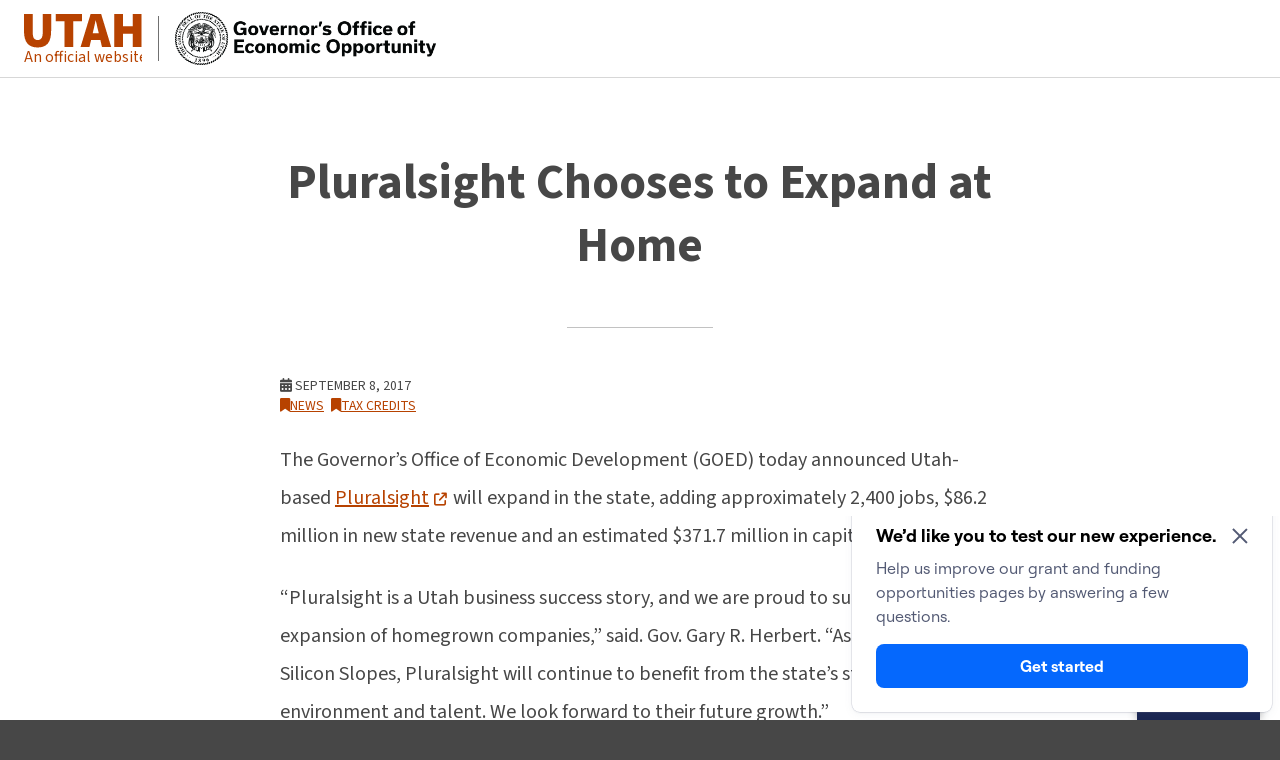

--- FILE ---
content_type: text/html; charset=UTF-8
request_url: https://business.utah.gov/news/pluralsight-chooses-expand-home/
body_size: 20298
content:
<!DOCTYPE html>
<html class="no-js" lang="en-US">
<head>
<meta charset="UTF-8">
<meta name="viewport" content="width=device-width, initial-scale=1.0">

<meta name='robots' content='index, follow, max-image-preview:large, max-snippet:-1, max-video-preview:-1' />
	<style>img:is([sizes="auto" i], [sizes^="auto," i]) { contain-intrinsic-size: 3000px 1500px }</style>
	
	<!-- This site is optimized with the Yoast SEO Premium plugin v26.7 (Yoast SEO v26.7) - https://yoast.com/wordpress/plugins/seo/ -->
	<title>Pluralsight Chooses to Expand at Home - Governor&#039;s Office of Economic Opportunity</title>
	<meta name="description" content="The Governor’s Office of Economic Development (GOED) today announced Utah-based Pluralsight will expand in the state, adding approximately 2,400 jobs." />
	<link rel="canonical" href="https://business.utah.gov/news/pluralsight-chooses-expand-home/" />
	<meta property="og:locale" content="en_US" />
	<meta property="og:type" content="article" />
	<meta property="og:title" content="Pluralsight Chooses to Expand at Home" />
	<meta property="og:description" content="The Governor’s Office of Economic Development (GOED) today announced Utah-based Pluralsight will expand in the state, adding approximately 2,400 jobs." />
	<meta property="og:url" content="https://business.utah.gov/news/pluralsight-chooses-expand-home/" />
	<meta property="og:site_name" content="Governor&#039;s Office of Economic Opportunity" />
	<meta property="article:published_time" content="2017-09-08T21:27:50+00:00" />
	<meta property="article:modified_time" content="2023-11-06T21:47:01+00:00" />
	<meta name="author" content="Kaitlyn Clarke" />
	<meta name="twitter:card" content="summary_large_image" />
	<meta name="twitter:label1" content="Written by" />
	<meta name="twitter:data1" content="Kaitlyn Clarke" />
	<meta name="twitter:label2" content="Est. reading time" />
	<meta name="twitter:data2" content="3 minutes" />
	<script type="application/ld+json" class="yoast-schema-graph">{"@context":"https://schema.org","@graph":[{"@type":"Article","@id":"https://business.utah.gov/news/pluralsight-chooses-expand-home/#article","isPartOf":{"@id":"https://business.utah.gov/news/pluralsight-chooses-expand-home/"},"author":{"name":"Kaitlyn Clarke","@id":"https://business.utah.gov/#/schema/person/d8515f5492e5dd19bfc75dfe98679617"},"headline":"Pluralsight Chooses to Expand at Home","datePublished":"2017-09-08T21:27:50+00:00","dateModified":"2023-11-06T21:47:01+00:00","mainEntityOfPage":{"@id":"https://business.utah.gov/news/pluralsight-chooses-expand-home/"},"wordCount":568,"commentCount":0,"keywords":["education","technology learning"],"articleSection":["News","Tax Credits"],"inLanguage":"en-US","potentialAction":[{"@type":"CommentAction","name":"Comment","target":["https://business.utah.gov/news/pluralsight-chooses-expand-home/#respond"]}]},{"@type":"WebPage","@id":"https://business.utah.gov/news/pluralsight-chooses-expand-home/","url":"https://business.utah.gov/news/pluralsight-chooses-expand-home/","name":"Pluralsight Chooses to Expand at Home - Governor&#039;s Office of Economic Opportunity","isPartOf":{"@id":"https://business.utah.gov/#website"},"datePublished":"2017-09-08T21:27:50+00:00","dateModified":"2023-11-06T21:47:01+00:00","author":{"@id":"https://business.utah.gov/#/schema/person/d8515f5492e5dd19bfc75dfe98679617"},"description":"The Governor’s Office of Economic Development (GOED) today announced Utah-based Pluralsight will expand in the state, adding approximately 2,400 jobs.","breadcrumb":{"@id":"https://business.utah.gov/news/pluralsight-chooses-expand-home/#breadcrumb"},"inLanguage":"en-US","potentialAction":[{"@type":"ReadAction","target":["https://business.utah.gov/news/pluralsight-chooses-expand-home/"]}]},{"@type":"BreadcrumbList","@id":"https://business.utah.gov/news/pluralsight-chooses-expand-home/#breadcrumb","itemListElement":[{"@type":"ListItem","position":1,"name":"Home","item":"https://business.utah.gov/"},{"@type":"ListItem","position":2,"name":"News","item":"https://business.utah.gov/news/"},{"@type":"ListItem","position":3,"name":"Pluralsight Chooses to Expand at Home"}]},{"@type":"WebSite","@id":"https://business.utah.gov/#website","url":"https://business.utah.gov/","name":"Governor&#039;s Office of Economic Opportunity","description":"","potentialAction":[{"@type":"SearchAction","target":{"@type":"EntryPoint","urlTemplate":"https://business.utah.gov/?s={search_term_string}"},"query-input":{"@type":"PropertyValueSpecification","valueRequired":true,"valueName":"search_term_string"}}],"inLanguage":"en-US"},{"@type":"Person","@id":"https://business.utah.gov/#/schema/person/d8515f5492e5dd19bfc75dfe98679617","name":"Kaitlyn Clarke","image":{"@type":"ImageObject","inLanguage":"en-US","@id":"https://business.utah.gov/#/schema/person/image/","url":"https://secure.gravatar.com/avatar/52df7330baeee7e3d362e9e028faedd93d05411c92ec3baabbbd91c838cc6fa9?s=96&d=mm&r=g","contentUrl":"https://secure.gravatar.com/avatar/52df7330baeee7e3d362e9e028faedd93d05411c92ec3baabbbd91c838cc6fa9?s=96&d=mm&r=g","caption":"Kaitlyn Clarke"},"url":""}]}</script>
	<!-- / Yoast SEO Premium plugin. -->


<link rel='dns-prefetch' href='//translate.google.com' />
<link rel='dns-prefetch' href='//unpkg.com' />
<link rel='dns-prefetch' href='//cdn.utah.gov' />
<link rel="alternate" type="application/rss+xml" title="Governor&#039;s Office of Economic Opportunity &raquo; Feed" href="https://business.utah.gov/feed/" />
<link rel="alternate" type="application/rss+xml" title="Governor&#039;s Office of Economic Opportunity &raquo; Comments Feed" href="https://business.utah.gov/comments/feed/" />
<link rel="alternate" type="text/calendar" title="Governor&#039;s Office of Economic Opportunity &raquo; iCal Feed" href="https://business.utah.gov/events/?ical=1" />
<link rel='stylesheet' id='tribe-events-pro-mini-calendar-block-styles-css' href='https://business.utah.gov/wp-content/plugins/events-calendar-pro/build/css/tribe-events-pro-mini-calendar-block.css?ver=7.7.12' type='text/css' media='all' />
<link rel='stylesheet' id='wp-block-library-css' href='https://business.utah.gov/wp-includes/css/dist/block-library/style.min.css' type='text/css' media='all' />
<style id='wp-block-library-theme-inline-css' type='text/css'>
.wp-block-audio :where(figcaption){color:#555;font-size:13px;text-align:center}.is-dark-theme .wp-block-audio :where(figcaption){color:#ffffffa6}.wp-block-audio{margin:0 0 1em}.wp-block-code{border:1px solid #ccc;border-radius:4px;font-family:Menlo,Consolas,monaco,monospace;padding:.8em 1em}.wp-block-embed :where(figcaption){color:#555;font-size:13px;text-align:center}.is-dark-theme .wp-block-embed :where(figcaption){color:#ffffffa6}.wp-block-embed{margin:0 0 1em}.blocks-gallery-caption{color:#555;font-size:13px;text-align:center}.is-dark-theme .blocks-gallery-caption{color:#ffffffa6}:root :where(.wp-block-image figcaption){color:#555;font-size:13px;text-align:center}.is-dark-theme :root :where(.wp-block-image figcaption){color:#ffffffa6}.wp-block-image{margin:0 0 1em}.wp-block-pullquote{border-bottom:4px solid;border-top:4px solid;color:currentColor;margin-bottom:1.75em}.wp-block-pullquote cite,.wp-block-pullquote footer,.wp-block-pullquote__citation{color:currentColor;font-size:.8125em;font-style:normal;text-transform:uppercase}.wp-block-quote{border-left:.25em solid;margin:0 0 1.75em;padding-left:1em}.wp-block-quote cite,.wp-block-quote footer{color:currentColor;font-size:.8125em;font-style:normal;position:relative}.wp-block-quote:where(.has-text-align-right){border-left:none;border-right:.25em solid;padding-left:0;padding-right:1em}.wp-block-quote:where(.has-text-align-center){border:none;padding-left:0}.wp-block-quote.is-large,.wp-block-quote.is-style-large,.wp-block-quote:where(.is-style-plain){border:none}.wp-block-search .wp-block-search__label{font-weight:700}.wp-block-search__button{border:1px solid #ccc;padding:.375em .625em}:where(.wp-block-group.has-background){padding:1.25em 2.375em}.wp-block-separator.has-css-opacity{opacity:.4}.wp-block-separator{border:none;border-bottom:2px solid;margin-left:auto;margin-right:auto}.wp-block-separator.has-alpha-channel-opacity{opacity:1}.wp-block-separator:not(.is-style-wide):not(.is-style-dots){width:100px}.wp-block-separator.has-background:not(.is-style-dots){border-bottom:none;height:1px}.wp-block-separator.has-background:not(.is-style-wide):not(.is-style-dots){height:2px}.wp-block-table{margin:0 0 1em}.wp-block-table td,.wp-block-table th{word-break:normal}.wp-block-table :where(figcaption){color:#555;font-size:13px;text-align:center}.is-dark-theme .wp-block-table :where(figcaption){color:#ffffffa6}.wp-block-video :where(figcaption){color:#555;font-size:13px;text-align:center}.is-dark-theme .wp-block-video :where(figcaption){color:#ffffffa6}.wp-block-video{margin:0 0 1em}:root :where(.wp-block-template-part.has-background){margin-bottom:0;margin-top:0;padding:1.25em 2.375em}
</style>
<style id='classic-theme-styles-inline-css' type='text/css'>
/*! This file is auto-generated */
.wp-block-button__link{color:#fff;background-color:#32373c;border-radius:9999px;box-shadow:none;text-decoration:none;padding:calc(.667em + 2px) calc(1.333em + 2px);font-size:1.125em}.wp-block-file__button{background:#32373c;color:#fff;text-decoration:none}
</style>
<style id='global-styles-inline-css' type='text/css'>
:root{--wp--preset--aspect-ratio--square: 1;--wp--preset--aspect-ratio--4-3: 4/3;--wp--preset--aspect-ratio--3-4: 3/4;--wp--preset--aspect-ratio--3-2: 3/2;--wp--preset--aspect-ratio--2-3: 2/3;--wp--preset--aspect-ratio--16-9: 16/9;--wp--preset--aspect-ratio--9-16: 9/16;--wp--preset--color--black: #000000;--wp--preset--color--cyan-bluish-gray: #abb8c3;--wp--preset--color--white: #ffffff;--wp--preset--color--pale-pink: #f78da7;--wp--preset--color--vivid-red: #cf2e2e;--wp--preset--color--luminous-vivid-orange: #ff6900;--wp--preset--color--luminous-vivid-amber: #fcb900;--wp--preset--color--light-green-cyan: #7bdcb5;--wp--preset--color--vivid-green-cyan: #00d084;--wp--preset--color--pale-cyan-blue: #8ed1fc;--wp--preset--color--vivid-cyan-blue: #0693e3;--wp--preset--color--vivid-purple: #9b51e0;--wp--preset--gradient--vivid-cyan-blue-to-vivid-purple: linear-gradient(135deg,rgba(6,147,227,1) 0%,rgb(155,81,224) 100%);--wp--preset--gradient--light-green-cyan-to-vivid-green-cyan: linear-gradient(135deg,rgb(122,220,180) 0%,rgb(0,208,130) 100%);--wp--preset--gradient--luminous-vivid-amber-to-luminous-vivid-orange: linear-gradient(135deg,rgba(252,185,0,1) 0%,rgba(255,105,0,1) 100%);--wp--preset--gradient--luminous-vivid-orange-to-vivid-red: linear-gradient(135deg,rgba(255,105,0,1) 0%,rgb(207,46,46) 100%);--wp--preset--gradient--very-light-gray-to-cyan-bluish-gray: linear-gradient(135deg,rgb(238,238,238) 0%,rgb(169,184,195) 100%);--wp--preset--gradient--cool-to-warm-spectrum: linear-gradient(135deg,rgb(74,234,220) 0%,rgb(151,120,209) 20%,rgb(207,42,186) 40%,rgb(238,44,130) 60%,rgb(251,105,98) 80%,rgb(254,248,76) 100%);--wp--preset--gradient--blush-light-purple: linear-gradient(135deg,rgb(255,206,236) 0%,rgb(152,150,240) 100%);--wp--preset--gradient--blush-bordeaux: linear-gradient(135deg,rgb(254,205,165) 0%,rgb(254,45,45) 50%,rgb(107,0,62) 100%);--wp--preset--gradient--luminous-dusk: linear-gradient(135deg,rgb(255,203,112) 0%,rgb(199,81,192) 50%,rgb(65,88,208) 100%);--wp--preset--gradient--pale-ocean: linear-gradient(135deg,rgb(255,245,203) 0%,rgb(182,227,212) 50%,rgb(51,167,181) 100%);--wp--preset--gradient--electric-grass: linear-gradient(135deg,rgb(202,248,128) 0%,rgb(113,206,126) 100%);--wp--preset--gradient--midnight: linear-gradient(135deg,rgb(2,3,129) 0%,rgb(40,116,252) 100%);--wp--preset--font-size--small: 13px;--wp--preset--font-size--medium: 20px;--wp--preset--font-size--large: 36px;--wp--preset--font-size--x-large: 42px;--wp--preset--spacing--20: 0.44rem;--wp--preset--spacing--30: 0.67rem;--wp--preset--spacing--40: 1rem;--wp--preset--spacing--50: 1.5rem;--wp--preset--spacing--60: 2.25rem;--wp--preset--spacing--70: 3.38rem;--wp--preset--spacing--80: 5.06rem;--wp--preset--shadow--natural: 6px 6px 9px rgba(0, 0, 0, 0.2);--wp--preset--shadow--deep: 12px 12px 50px rgba(0, 0, 0, 0.4);--wp--preset--shadow--sharp: 6px 6px 0px rgba(0, 0, 0, 0.2);--wp--preset--shadow--outlined: 6px 6px 0px -3px rgba(255, 255, 255, 1), 6px 6px rgba(0, 0, 0, 1);--wp--preset--shadow--crisp: 6px 6px 0px rgba(0, 0, 0, 1);}:where(.is-layout-flex){gap: 0.5em;}:where(.is-layout-grid){gap: 0.5em;}body .is-layout-flex{display: flex;}.is-layout-flex{flex-wrap: wrap;align-items: center;}.is-layout-flex > :is(*, div){margin: 0;}body .is-layout-grid{display: grid;}.is-layout-grid > :is(*, div){margin: 0;}:where(.wp-block-columns.is-layout-flex){gap: 2em;}:where(.wp-block-columns.is-layout-grid){gap: 2em;}:where(.wp-block-post-template.is-layout-flex){gap: 1.25em;}:where(.wp-block-post-template.is-layout-grid){gap: 1.25em;}.has-black-color{color: var(--wp--preset--color--black) !important;}.has-cyan-bluish-gray-color{color: var(--wp--preset--color--cyan-bluish-gray) !important;}.has-white-color{color: var(--wp--preset--color--white) !important;}.has-pale-pink-color{color: var(--wp--preset--color--pale-pink) !important;}.has-vivid-red-color{color: var(--wp--preset--color--vivid-red) !important;}.has-luminous-vivid-orange-color{color: var(--wp--preset--color--luminous-vivid-orange) !important;}.has-luminous-vivid-amber-color{color: var(--wp--preset--color--luminous-vivid-amber) !important;}.has-light-green-cyan-color{color: var(--wp--preset--color--light-green-cyan) !important;}.has-vivid-green-cyan-color{color: var(--wp--preset--color--vivid-green-cyan) !important;}.has-pale-cyan-blue-color{color: var(--wp--preset--color--pale-cyan-blue) !important;}.has-vivid-cyan-blue-color{color: var(--wp--preset--color--vivid-cyan-blue) !important;}.has-vivid-purple-color{color: var(--wp--preset--color--vivid-purple) !important;}.has-black-background-color{background-color: var(--wp--preset--color--black) !important;}.has-cyan-bluish-gray-background-color{background-color: var(--wp--preset--color--cyan-bluish-gray) !important;}.has-white-background-color{background-color: var(--wp--preset--color--white) !important;}.has-pale-pink-background-color{background-color: var(--wp--preset--color--pale-pink) !important;}.has-vivid-red-background-color{background-color: var(--wp--preset--color--vivid-red) !important;}.has-luminous-vivid-orange-background-color{background-color: var(--wp--preset--color--luminous-vivid-orange) !important;}.has-luminous-vivid-amber-background-color{background-color: var(--wp--preset--color--luminous-vivid-amber) !important;}.has-light-green-cyan-background-color{background-color: var(--wp--preset--color--light-green-cyan) !important;}.has-vivid-green-cyan-background-color{background-color: var(--wp--preset--color--vivid-green-cyan) !important;}.has-pale-cyan-blue-background-color{background-color: var(--wp--preset--color--pale-cyan-blue) !important;}.has-vivid-cyan-blue-background-color{background-color: var(--wp--preset--color--vivid-cyan-blue) !important;}.has-vivid-purple-background-color{background-color: var(--wp--preset--color--vivid-purple) !important;}.has-black-border-color{border-color: var(--wp--preset--color--black) !important;}.has-cyan-bluish-gray-border-color{border-color: var(--wp--preset--color--cyan-bluish-gray) !important;}.has-white-border-color{border-color: var(--wp--preset--color--white) !important;}.has-pale-pink-border-color{border-color: var(--wp--preset--color--pale-pink) !important;}.has-vivid-red-border-color{border-color: var(--wp--preset--color--vivid-red) !important;}.has-luminous-vivid-orange-border-color{border-color: var(--wp--preset--color--luminous-vivid-orange) !important;}.has-luminous-vivid-amber-border-color{border-color: var(--wp--preset--color--luminous-vivid-amber) !important;}.has-light-green-cyan-border-color{border-color: var(--wp--preset--color--light-green-cyan) !important;}.has-vivid-green-cyan-border-color{border-color: var(--wp--preset--color--vivid-green-cyan) !important;}.has-pale-cyan-blue-border-color{border-color: var(--wp--preset--color--pale-cyan-blue) !important;}.has-vivid-cyan-blue-border-color{border-color: var(--wp--preset--color--vivid-cyan-blue) !important;}.has-vivid-purple-border-color{border-color: var(--wp--preset--color--vivid-purple) !important;}.has-vivid-cyan-blue-to-vivid-purple-gradient-background{background: var(--wp--preset--gradient--vivid-cyan-blue-to-vivid-purple) !important;}.has-light-green-cyan-to-vivid-green-cyan-gradient-background{background: var(--wp--preset--gradient--light-green-cyan-to-vivid-green-cyan) !important;}.has-luminous-vivid-amber-to-luminous-vivid-orange-gradient-background{background: var(--wp--preset--gradient--luminous-vivid-amber-to-luminous-vivid-orange) !important;}.has-luminous-vivid-orange-to-vivid-red-gradient-background{background: var(--wp--preset--gradient--luminous-vivid-orange-to-vivid-red) !important;}.has-very-light-gray-to-cyan-bluish-gray-gradient-background{background: var(--wp--preset--gradient--very-light-gray-to-cyan-bluish-gray) !important;}.has-cool-to-warm-spectrum-gradient-background{background: var(--wp--preset--gradient--cool-to-warm-spectrum) !important;}.has-blush-light-purple-gradient-background{background: var(--wp--preset--gradient--blush-light-purple) !important;}.has-blush-bordeaux-gradient-background{background: var(--wp--preset--gradient--blush-bordeaux) !important;}.has-luminous-dusk-gradient-background{background: var(--wp--preset--gradient--luminous-dusk) !important;}.has-pale-ocean-gradient-background{background: var(--wp--preset--gradient--pale-ocean) !important;}.has-electric-grass-gradient-background{background: var(--wp--preset--gradient--electric-grass) !important;}.has-midnight-gradient-background{background: var(--wp--preset--gradient--midnight) !important;}.has-small-font-size{font-size: var(--wp--preset--font-size--small) !important;}.has-medium-font-size{font-size: var(--wp--preset--font-size--medium) !important;}.has-large-font-size{font-size: var(--wp--preset--font-size--large) !important;}.has-x-large-font-size{font-size: var(--wp--preset--font-size--x-large) !important;}
:where(.wp-block-post-template.is-layout-flex){gap: 1.25em;}:where(.wp-block-post-template.is-layout-grid){gap: 1.25em;}
:where(.wp-block-columns.is-layout-flex){gap: 2em;}:where(.wp-block-columns.is-layout-grid){gap: 2em;}
:root :where(.wp-block-pullquote){font-size: 1.5em;line-height: 1.6;}
</style>
<link rel='stylesheet' id='ds-style-css' href='https://unpkg.com/@utahdts/utah-design-system-header@4/dist/style.css?ver=1.8.0' type='text/css' media='all' />
<link rel='stylesheet' id='google-language-translator-css' href='https://business.utah.gov/wp-content/plugins/google-language-translator/css/style.css?ver=6.0.20' type='text/css' media='' />
<link rel='stylesheet' id='glt-toolbar-styles-css' href='https://business.utah.gov/wp-content/plugins/google-language-translator/css/toolbar.css?ver=6.0.20' type='text/css' media='' />
<link rel='stylesheet' id='x-stack-css' href='https://business.utah.gov/wp-content/themes/pro/framework/dist/css/site/stacks/integrity-light.css?ver=6.7.11' type='text/css' media='all' />
<link rel='stylesheet' id='x-child-css' href='https://business.utah.gov/wp-content/themes/pro-child/style.css?ver=6.7.11' type='text/css' media='all' />
<link rel='stylesheet' id='design_system-css' href='https://cdn.utah.gov/design-system/pro-theme/design-system-100.css?ver=1.0.0' type='text/css' media='all' />
<style id='cs-inline-css' type='text/css'>
@media (min-width:1200px){.x-hide-xl{display:none !important;}}@media (min-width:979px) and (max-width:1199px){.x-hide-lg{display:none !important;}}@media (min-width:767px) and (max-width:978px){.x-hide-md{display:none !important;}}@media (min-width:480px) and (max-width:766px){.x-hide-sm{display:none !important;}}@media (max-width:479px){.x-hide-xs{display:none !important;}} a,h1 a:hover,h2 a:hover,h3 a:hover,h4 a:hover,h5 a:hover,h6 a:hover,.x-breadcrumb-wrap a:hover,.widget ul li a:hover,.widget ol li a:hover,.widget.widget_text ul li a,.widget.widget_text ol li a,.widget_nav_menu .current-menu-item > a,.x-accordion-heading .x-accordion-toggle:hover,.x-comment-author a:hover,.x-comment-time:hover,.x-recent-posts a:hover .h-recent-posts{color:#ff2a13;}a:hover,.widget.widget_text ul li a:hover,.widget.widget_text ol li a:hover,.x-twitter-widget ul li a:hover{color:#d80f0f;}.rev_slider_wrapper,a.x-img-thumbnail:hover,.x-slider-container.below,.page-template-template-blank-3-php .x-slider-container.above,.page-template-template-blank-6-php .x-slider-container.above{border-color:#ff2a13;}.entry-thumb:before,.x-pagination span.current,.woocommerce-pagination span[aria-current],.flex-direction-nav a,.flex-control-nav a:hover,.flex-control-nav a.flex-active,.mejs-time-current,.x-dropcap,.x-skill-bar .bar,.x-pricing-column.featured h2,.h-comments-title small,.x-entry-share .x-share:hover,.x-highlight,.x-recent-posts .x-recent-posts-img:after{background-color:#ff2a13;}.x-nav-tabs > .active > a,.x-nav-tabs > .active > a:hover{box-shadow:inset 0 3px 0 0 #ff2a13;}.x-main{width:calc(72% - 2.463055%);}.x-sidebar{width:calc(100% - 2.463055% - 72%);}.x-comment-author,.x-comment-time,.comment-form-author label,.comment-form-email label,.comment-form-url label,.comment-form-rating label,.comment-form-comment label,.widget_calendar #wp-calendar caption,.widget.widget_rss li .rsswidget{font-family:"Source Sans 3",sans-serif;font-weight:700;}.p-landmark-sub,.p-meta,input,button,select,textarea{font-family:"Source Sans 3",sans-serif;}.widget ul li a,.widget ol li a,.x-comment-time{color:#474747;}.widget_text ol li a,.widget_text ul li a{color:#ff2a13;}.widget_text ol li a:hover,.widget_text ul li a:hover{color:#d80f0f;}.comment-form-author label,.comment-form-email label,.comment-form-url label,.comment-form-rating label,.comment-form-comment label,.widget_calendar #wp-calendar th,.p-landmark-sub strong,.widget_tag_cloud .tagcloud a:hover,.widget_tag_cloud .tagcloud a:active,.entry-footer a:hover,.entry-footer a:active,.x-breadcrumbs .current,.x-comment-author,.x-comment-author a{color:#474747;}.widget_calendar #wp-calendar th{border-color:#474747;}.h-feature-headline span i{background-color:#474747;}@media (max-width:978.98px){}html{font-size:16px;}@media (min-width:479px){html{font-size:16px;}}@media (min-width:766px){html{font-size:16px;}}@media (min-width:978px){html{font-size:16px;}}@media (min-width:1199px){html{font-size:16px;}}body{font-style:normal;font-weight:400;color:#474747;background:#ffffff;}.w-b{font-weight:400 !important;}h1,h2,h3,h4,h5,h6,.h1,.h2,.h3,.h4,.h5,.h6,.x-text-headline{font-family:"Source Sans 3",sans-serif;font-style:normal;font-weight:700;}h1,.h1{letter-spacing:0em;}h2,.h2{letter-spacing:0em;}h3,.h3{letter-spacing:0em;}h4,.h4{letter-spacing:0em;}h5,.h5{letter-spacing:0em;}h6,.h6{letter-spacing:0em;}.w-h{font-weight:700 !important;}.x-container.width{width:88%;}.x-container.max{max-width:1200px;}.x-bar-content.x-container.width{flex-basis:88%;}.x-main.full{float:none;clear:both;display:block;width:auto;}@media (max-width:978.98px){.x-main.full,.x-main.left,.x-main.right,.x-sidebar.left,.x-sidebar.right{float:none;display:block;width:auto !important;}}.entry-header,.entry-content{font-size:1rem;}body,input,button,select,textarea{font-family:"Source Sans 3",sans-serif;}h1,h2,h3,h4,h5,h6,.h1,.h2,.h3,.h4,.h5,.h6,h1 a,h2 a,h3 a,h4 a,h5 a,h6 a,.h1 a,.h2 a,.h3 a,.h4 a,.h5 a,.h6 a,blockquote{color:#474747;}.cfc-h-tx{color:#474747 !important;}.cfc-h-bd{border-color:#474747 !important;}.cfc-h-bg{background-color:#474747 !important;}.cfc-b-tx{color:#474747 !important;}.cfc-b-bd{border-color:#474747 !important;}.cfc-b-bg{background-color:#474747 !important;}.x-btn,.button,[type="submit"]{color:#ffffff;border-color:#ac1100;background-color:#ff2a13;text-shadow:0 0.075em 0.075em rgba(0,0,0,0.5);border-radius:100em;}.x-btn:hover,.button:hover,[type="submit"]:hover{color:#ffffff;border-color:#600900;background-color:#ef2201;text-shadow:0 0.075em 0.075em rgba(0,0,0,0.5);}.x-btn.x-btn-real,.x-btn.x-btn-real:hover{margin-bottom:0.25em;text-shadow:0 0.075em 0.075em rgba(0,0,0,0.65);}.x-btn.x-btn-real{box-shadow:0 0.25em 0 0 #a71000,0 4px 9px rgba(0,0,0,0.75);}.x-btn.x-btn-real:hover{box-shadow:0 0.25em 0 0 #a71000,0 4px 9px rgba(0,0,0,0.75);}.x-btn.x-btn-flat,.x-btn.x-btn-flat:hover{margin-bottom:0;text-shadow:0 0.075em 0.075em rgba(0,0,0,0.65);box-shadow:none;}.x-btn.x-btn-transparent,.x-btn.x-btn-transparent:hover{margin-bottom:0;border-width:3px;text-shadow:none;text-transform:uppercase;background-color:transparent;box-shadow:none;}.bg .mejs-container,.x-video .mejs-container{position:unset !important;} @font-face{font-family:'FontAwesomePro';font-style:normal;font-weight:900;font-display:block;src:url('https://business.utah.gov/wp-content/themes/pro/cornerstone/assets/fonts/fa-solid-900.woff2?ver=6.7.2') format('woff2'),url('https://business.utah.gov/wp-content/themes/pro/cornerstone/assets/fonts/fa-solid-900.ttf?ver=6.7.2') format('truetype');}[data-x-fa-pro-icon]{font-family:"FontAwesomePro" !important;}[data-x-fa-pro-icon]:before{content:attr(data-x-fa-pro-icon);}[data-x-icon],[data-x-icon-o],[data-x-icon-l],[data-x-icon-s],[data-x-icon-b],[data-x-icon-sr],[data-x-icon-ss],[data-x-icon-sl],[data-x-fa-pro-icon],[class*="cs-fa-"]{display:inline-flex;font-style:normal;font-weight:400;text-decoration:inherit;text-rendering:auto;-webkit-font-smoothing:antialiased;-moz-osx-font-smoothing:grayscale;}[data-x-icon].left,[data-x-icon-o].left,[data-x-icon-l].left,[data-x-icon-s].left,[data-x-icon-b].left,[data-x-icon-sr].left,[data-x-icon-ss].left,[data-x-icon-sl].left,[data-x-fa-pro-icon].left,[class*="cs-fa-"].left{margin-right:0.5em;}[data-x-icon].right,[data-x-icon-o].right,[data-x-icon-l].right,[data-x-icon-s].right,[data-x-icon-b].right,[data-x-icon-sr].right,[data-x-icon-ss].right,[data-x-icon-sl].right,[data-x-fa-pro-icon].right,[class*="cs-fa-"].right{margin-left:0.5em;}[data-x-icon]:before,[data-x-icon-o]:before,[data-x-icon-l]:before,[data-x-icon-s]:before,[data-x-icon-b]:before,[data-x-icon-sr]:before,[data-x-icon-ss]:before,[data-x-icon-sl]:before,[data-x-fa-pro-icon]:before,[class*="cs-fa-"]:before{line-height:1;}@font-face{font-family:'FontAwesome';font-style:normal;font-weight:900;font-display:block;src:url('https://business.utah.gov/wp-content/themes/pro/cornerstone/assets/fonts/fa-solid-900.woff2?ver=6.7.2') format('woff2'),url('https://business.utah.gov/wp-content/themes/pro/cornerstone/assets/fonts/fa-solid-900.ttf?ver=6.7.2') format('truetype');}[data-x-icon],[data-x-icon-s],[data-x-icon][class*="cs-fa-"]{font-family:"FontAwesome" !important;font-weight:900;}[data-x-icon]:before,[data-x-icon][class*="cs-fa-"]:before{content:attr(data-x-icon);}[data-x-icon-s]:before{content:attr(data-x-icon-s);}@font-face{font-family:'FontAwesomeRegular';font-style:normal;font-weight:400;font-display:block;src:url('https://business.utah.gov/wp-content/themes/pro/cornerstone/assets/fonts/fa-regular-400.woff2?ver=6.7.2') format('woff2'),url('https://business.utah.gov/wp-content/themes/pro/cornerstone/assets/fonts/fa-regular-400.ttf?ver=6.7.2') format('truetype');}@font-face{font-family:'FontAwesomePro';font-style:normal;font-weight:400;font-display:block;src:url('https://business.utah.gov/wp-content/themes/pro/cornerstone/assets/fonts/fa-regular-400.woff2?ver=6.7.2') format('woff2'),url('https://business.utah.gov/wp-content/themes/pro/cornerstone/assets/fonts/fa-regular-400.ttf?ver=6.7.2') format('truetype');}[data-x-icon-o]{font-family:"FontAwesomeRegular" !important;}[data-x-icon-o]:before{content:attr(data-x-icon-o);}@font-face{font-family:'FontAwesomeLight';font-style:normal;font-weight:300;font-display:block;src:url('https://business.utah.gov/wp-content/themes/pro/cornerstone/assets/fonts/fa-light-300.woff2?ver=6.7.2') format('woff2'),url('https://business.utah.gov/wp-content/themes/pro/cornerstone/assets/fonts/fa-light-300.ttf?ver=6.7.2') format('truetype');}@font-face{font-family:'FontAwesomePro';font-style:normal;font-weight:300;font-display:block;src:url('https://business.utah.gov/wp-content/themes/pro/cornerstone/assets/fonts/fa-light-300.woff2?ver=6.7.2') format('woff2'),url('https://business.utah.gov/wp-content/themes/pro/cornerstone/assets/fonts/fa-light-300.ttf?ver=6.7.2') format('truetype');}[data-x-icon-l]{font-family:"FontAwesomeLight" !important;font-weight:300;}[data-x-icon-l]:before{content:attr(data-x-icon-l);}@font-face{font-family:'FontAwesomeBrands';font-style:normal;font-weight:normal;font-display:block;src:url('https://business.utah.gov/wp-content/themes/pro/cornerstone/assets/fonts/fa-brands-400.woff2?ver=6.7.2') format('woff2'),url('https://business.utah.gov/wp-content/themes/pro/cornerstone/assets/fonts/fa-brands-400.ttf?ver=6.7.2') format('truetype');}[data-x-icon-b]{font-family:"FontAwesomeBrands" !important;}[data-x-icon-b]:before{content:attr(data-x-icon-b);}.widget.widget_rss li .rsswidget:before{content:"\f35d";padding-right:0.4em;font-family:"FontAwesome";} .m42-0.x-bar{height:auto;border-top-width:0;border-right-width:0;border-bottom-width:0;border-left-width:0;font-size:1em;z-index:0;}.m42-0 .x-bar-content{display:flex;flex-direction:row;justify-content:space-between;align-items:center;flex-grow:0;flex-shrink:1;flex-basis:100%;height:auto;}.m42-0.x-bar-space{font-size:1em;}.m42-1.x-bar{background-color:#d5511d;}.m42-1.x-bar-outer-spacers:after,.m42-1.x-bar-outer-spacers:before{flex-basis:32px;width:32px!important;height:32px;}.m42-2.x-bar{padding-top:32px;padding-right:32px;padding-bottom:0px;padding-left:32px;background-color:#1A2652;}.m42-2.x-bar-outer-spacers:after,.m42-2.x-bar-outer-spacers:before{flex-basis:0px;width:0px!important;height:0px;}.m42-3.x-bar-container{display:flex;flex-direction:row;justify-content:center;flex-wrap:wrap;flex-basis:auto;width:100%;font-size:1em;z-index:auto;}.m42-4.x-bar-container{align-items:center;align-content:center;flex-grow:1;flex-shrink:0;border-top-width:0;border-right-width:0;border-bottom-width:0;border-left-width:0;padding-top:10px;padding-right:10px;padding-bottom:10px;padding-left:10px;text-align:center;}.m42-5.x-bar-container{align-items:flex-start;align-content:flex-start;flex-grow:0;flex-shrink:1;border-top-width:0px;border-right-width:0px;border-bottom-width:1px;border-left-width:0px;border-top-style:none;border-right-style:none;border-bottom-style:solid;border-left-style:none;border-top-color:transparent;border-right-color:transparent;border-bottom-color:#f1f1f1;border-left-color:transparent;}.m42-6{flex-grow:0;flex-shrink:1;flex-basis:auto;}.m42-7{z-index:1;}.m42-9{border-top-width:0;border-right-width:0;border-bottom-width:0;border-left-width:0;font-size:1em;aspect-ratio:auto;}.m42-a{min-width:200px;}.m42-b{margin-top:0px;margin-right:2rem;margin-bottom:0px;margin-left:0px;}.m42-c{flex-grow:1;flex-shrink:0;flex-basis:0%;}.m42-d{border-top-width:0;border-right-width:0;border-bottom-width:0;border-left-width:0;font-size:1.8em;color:#ffffff;}.m42-e.x-image{font-size:1em;width:250px;border-top-width:0;border-right-width:0;border-bottom-width:0;border-left-width:0;padding-top:0px;padding-right:0px;padding-bottom:40px;padding-left:0px;}.m42-e.x-image img{width:100%;aspect-ratio:auto;}.m42-f.x-text{border-top-width:0;border-right-width:0;border-bottom-width:0;border-left-width:0;font-family:inherit;font-size:1rem;font-style:normal;font-weight:inherit;line-height:1.4;letter-spacing:0em;text-transform:none;color:#ffffff;}.m42-f.x-text > :first-child{margin-top:0;}.m42-f.x-text > :last-child{margin-bottom:0;}.m42-h.x-text{padding-top:0.1em;padding-bottom:0em;}.m42-i.x-text{padding-right:0em;padding-left:0em;}.m42-j.x-text{padding-top:1em;padding-bottom:1em;}.m42-k.x-text{border-top-width:0;border-right-width:0;border-bottom-width:0;border-left-width:0;padding-top:0em;padding-right:0em;padding-bottom:10px;padding-left:0em;font-size:1em;}.m42-k.x-text .x-text-content-text-primary{font-family:Verdana,Geneva,sans-serif;font-size:1.3em;font-style:normal;font-weight:700;line-height:1.4;letter-spacing:0em;text-transform:none;color:#ffffff;}.m42-l.x-anchor {font-size:1em;}.m42-l.x-anchor .x-anchor-content {display:flex;flex-direction:row;justify-content:center;align-items:center;}.m42-l.x-anchor .x-anchor-text {margin-top:5px;margin-right:5px;margin-bottom:5px;}.m42-l.x-anchor .x-anchor-text-primary {font-size:1em;font-style:normal;line-height:1;}.m42-m.x-anchor {border-top-width:0;border-right-width:0;border-bottom-width:0;border-left-width:0;}.m42-m.x-anchor .x-anchor-text {margin-left:0px;}.m42-m.x-anchor .x-anchor-text-primary {font-family:inherit;font-weight:inherit;color:#ffffff;}.m42-m.x-anchor .x-anchor-sub-indicator {font-size:1em;color:#ffffff;}.m42-o.x-anchor .x-anchor-sub-indicator {margin-top:0px;margin-right:0px;margin-bottom:0px;margin-left:5px;}.m42-p.x-anchor {border-top-width:2px;border-right-width:2px;border-bottom-width:2px;border-left-width:2px;border-top-style:solid;border-right-style:solid;border-bottom-style:solid;border-left-style:solid;border-top-color:#333333;border-right-color:#333333;border-bottom-color:#333333;border-left-color:#333333;background-color:rgb(255,255,255);}.m42-p.x-anchor .x-anchor-content {padding-top:13px;padding-right:13px;padding-bottom:13px;padding-left:13px;}.m42-p.x-anchor:hover,.m42-p.x-anchor[class*="active"],[data-x-effect-provider*="colors"]:hover .m42-p.x-anchor {background-color:#ffffff;}.m42-p.x-anchor .x-anchor-text {margin-left:5px;}.m42-p.x-anchor .x-anchor-text-primary {font-family:Verdana,Geneva,sans-serif;font-weight:700;color:#1A2652;}.m42-q{font-size:1em;}.m42-q [data-x-toggle-collapse]{transition-duration:300ms;transition-timing-function:cubic-bezier(0.400,0.000,0.200,1.000);}  :root,.utah-design-system{--primary-color:#B74200;--primary-color-dark:#BF491B;--primary-color-light:#F88C61;--gray-on-primary-color:#f1f1f1;--secondary-color:#1A2652;--secondary-color-dark:#131C3E;--secondary-color-light:#2A3E86;--gray-on-secondary-color:#ffffff;--accent-color:#8ACDE1;--accent-color-dark:#71ABBC;--accent-color-dark-map:#416D79;--accent-color-light:#ABE4F5;--gray-on-accent-color:#474747;--gray-color:#474747;--gray-medium-color:#616161;--gray-medium-light-color:#d7d7d7;--gray-light-color:#f1f1f1;--gray-dark-color:#333333;--hover-gray-color:rgba(0,0,0,0.07);--hover-gray-color-opaque:rgba(233,233,233);--header-primary-color:var(--primary-color);--link-color:#B74200;--link-color-dark:var(--primary-color-dark);--form-checkbox-small:0.875rem;--form-checkbox-medium:1.125rem;--form-checkbox-large:1.375rem;--form-ele-color:#2765e4;--form-ele-color-light:#7aa0ee;--form-ele-disabled-color:var(--gray-3-1-contrast);--icon-check-mark-light:url("data:image/svg+xml,%3Csvg xmlns='http://www.w3.org/2000/svg' viewBox='0 0 16 12.15'%3E%3Cg%3E%3Cpath d='M6.185,12.15L0,5.966,2.335,3.631l3.85,3.849L13.665,0l2.335,2.335L6.185,12.15Z' style='fill:%23fff;'/%3E%3C/g%3E%3C/svg%3E");--timing-xquick:100ms;--timing-quick:200ms;--timing-medium:400ms;--timing-slow:600ms;--content-width-small:800px;--content-width-medium:1016px;}.no-underline [href]{text-decoration:none;}.x-menu a[href]{text-decoration:none;}.x-icon i{text-decoration:none;}.quick-info-card[href]{text-decoration:none;box-shadow:none !important;}.social-media-card[href]{text-decoration:none;}.scrollable{overflow:auto;}.utds-form label{font-weight:600;}.utds-form input,.utds-form textarea{border:1px solid #949494;font-size:var(--font-size);}.utds-form .required{color:#D14515;}.utds-form .wpcf7-list-item{display:block;}.utds-form .wpcf7-list-item-label{font-weight:400;margin-left:0.5rem;}.utds-form input[type=radio]{appearance:none;border-radius:var(--radius-circle);border:1px solid var(--gray-color);width:var(--form-ele-small1x);height:var(--form-ele-small1x);position:relative;top:var(--spacing-2xs);margin-right:var(--spacing-xs);}.utds-form input[type="radio"]::before{content:'';display:block;width:100%;height:100%;border-radius:var(--radius-circle);box-shadow:rgba(0,0,0,0.2) 0px 0px 0px 0px;transition:box-shadow var(--timing-xquick) ease-in-out;}.utds-form input[type="radio"]:hover::before{box-shadow:rgba(0,0,0,0.2) 0px 0px 0px 7px;}.utds-form input[type="radio"]:checked{background-color:var(--secondary-color);border:1px solid var(--secondary-color);}.utds-form input[type="radio"]::after{content:'';display:block;width:50%;height:50%;border-radius:var(--radius-circle);background-color:white;position:absolute;left:50%;top:50%;transform:translate(-50%,-50%);}.utds-form input[type="checkbox"]{width:var(--form-checkbox-medium);height:var(--form-checkbox-medium);position:relative;border-radius:var(--radius-small1x);border:1px solid var(--gray-color);background-color:white;box-sizing:border-box;appearance:none;}.utds-form input[type="checkbox"]::after{content:'';display:block;position:absolute;width:100%;height:100%;top:0;left:0;border-radius:var(--radius-circle);z-index:-1;box-shadow:var(--hover-gray-color) 0 0 0 0;transition:box-shadow var(--timing-xquick) ease-in-out;}.utds-form input[type="checkbox"]:hover{border-color:black;}.utds-form input[type="checkbox"]:hover::after{border-color:black;box-shadow:var(--hover-gray-color) 0 0 0 7px;}.utds-form input[type="checkbox"]::before{content:'';display:block;background:var(--form-ele-color);background-image:var(--icon-check-mark-light);background-repeat:no-repeat;background-position:center center;background-size:30%;border-radius:var(--radius-small1x);width:100%;height:100%;opacity:0;}.utds-form input[type="checkbox"]:checked{border-width:0;background-color:var(--form-ele-color);}.utds-form input[type="checkbox"]:checked::before{opacity:1;background-size:80%;transition:background-size var(--timing-quick) ease,opacity var(--timing-quick) ease;}.utds-form .wpcf7-not-valid{border:2px solid #D14515;}.utds-form .wpcf7-not-valid-tip{color:#D14515;font-size:var(--font-size-xs);}.utds-form [type="submit"]{text-shadow:none;background-color:transparent;border-color:var(--primary-color);border-width:2px;color:var(--primary-color);text-decoration:none;border-radius:999px;box-shadow:none;padding:0 var(--spacing-xl);min-height:var(--form-ele-medium);line-height:1.15;display:flex;align-items:center;justify-content:center;}.utds-form [type="submit"]:hover{text-shadow:none;background-color:var(--primary-color);color:#fff;}.utah-design-system.utds-footer{background:#1a2652 !important;}a.filter-checkboxes{color:#474747;}a.filter-checkboxes span{display:flex;}a.filter-checkboxes span label{display:flex;}a.contact-input input{height:1.5rem;}a.contact-input input[type=number]{width:100px;}div.media-group{display:flex;flex-wrap:wrap;justify-content:center;}div.media-form{width:300px;height:175px;padding:10px;margin:10px;background-color:#f1f1f1;display:flex;flex-direction:column;justify-content:center;align-items:center;text-align:center;}h3.media-group{padding:32px 10px 5px 10px;display:flex;justify-content:center;}.media-form h4{display:flex;flex-wrap:wrap;justify-content:center;text-align:center;font-weight:bold;}.centered-button{padding:20px;display:flex;align-items:center;justify-content:center;}.form-personal-info{padding:20px 0;}.alert{height:auto;}.tribe-events .tribe-events-c-search__button,.tribe-events button.tribe-events-c-search__button,.tribe-filter-bar .tribe-filter-bar-c-pill--button .tribe-filter-bar-c-pill__pill{background-color:var(--primary-color);color:#fff;border:1px solid var(--primary-color);border-radius:999px;font-size:16px;font-weight:400;padding:8px 16px;}.tribe-events .tribe-events-c-search__button,.tribe-events button.tribe-events-c-search__button:active,.tribe-events .tribe-events-c-search__button,.tribe-events button.tribe-events-c-search__button:focus,.tribe-events .tribe-events-c-search__button,.tribe-events button.tribe-events-c-search__button:hover,.tribe-filter-bar .tribe-filter-bar-c-pill--button .tribe-filter-bar-c-pill__pill:active,.tribe-filter-bar .tribe-filter-bar-c-pill--button .tribe-filter-bar-c-pill__pill:focus,.tribe-filter-bar .tribe-filter-bar-c-pill--button .tribe-filter-bar-c-pill__pill:hover{background-color:var(--primary-color-dark);border-radius:999px;font-size:inherit;}.tribe-events-c-subscribe-dropdown .tribe-common-c-btn-border{border:1px solid var(--secondary-color);color:var(--secondary-color)}.tribe-events .tribe-events-c-subscribe-dropdown .tribe-events-c-subscribe-dropdown__button:focus-within,.tribe-events .tribe-events-c-subscribe-dropdown .tribe-events-c-subscribe-dropdown__button:hover{border:1px solid var(--secondary-color);background:var(--secondary-color);color:#fff;}.single-tribe_events .tribe-events-c-subscribe-dropdown .tribe-events-c-subscribe-dropdown__button-text:focus,.single-tribe_events .tribe-events-c-subscribe-dropdown button.tribe-events-c-subscribe-dropdown__button-text:focus,.tribe-events .tribe-events-c-subscribe-dropdown .tribe-events-c-subscribe-dropdown__button-text:focus,.tribe-events .tribe-events-c-subscribe-dropdown button.tribe-events-c-subscribe-dropdown__button-text:focus{outline:none;}.utah-design-system .menu-item--mega-menu .popup__content > ul{gap:var(--spacing-xs);flex-wrap:wrap;}.utah-design-system .menu-item--mega-menu .vertical-menu__plain-title{margin:var(--spacing-2xs) var(--spacing);}.utah-design-system .menu-item--mega-menu .popup__content > ul.vertical-menu{display:grid;grid-template-columns:1fr 1fr;gap:0;}.ninja_column_1.ninja-col-min-width,.ninja_column_2.ninja-col-min-width{min-width:130px;}.ninja_column_4.ninja-col-min-width-email{max-width:200px;word-wrap:break-word;}.x-main a[target="_blank"] .utah-design-system [class*=utds-icon-after-]:after{color:var(--link-color);}.x-main a[target="_blank"]:hover .utah-design-system [class*=utds-icon-after-]:after{color:var(--link-color-dark);}.utah-design-system.utds-new-tab-link-a11y__wrapper{background:none;}.entry-product,.has-post-thumbnail .entry-featured,.blog .x-main.full > article,body .x-recent-posts a{border:0 !important;box-shadow:none;}.entry-product,.blog .x-main.full > article,body .x-recent-posts a{transition-duration:0.3s;transition-property:box-shadow;transition-timing-function:ease-in-out;}.entry-product:hover,.blog .x-main.full > article:not(:first-child):hover,body .x-recent-posts a:hover{box-shadow:0 2.8px 2.2px rgba(0,0,0,0.02),0 6.7px 5.3px rgba(0,0,0,0.028),0 12.5px 10px rgba(0,0,0,0.035),0 22.3px 17.9px rgba(0,0,0,0.042),0 41.8px 33.4px rgba(0,0,0,0.05),0 100px 80px rgba(0,0,0,0.07);}.woocommerce li.product .entry-header,.blog .x-main.full > article:not(:first-child) .entry-wrap,div.x-recent-posts .x-recent-posts-content{padding:1.5625em 1.95em;}.blog .x-main.full > article:not(:first-child) .entry-wrap .entry-title,div.x-recent-posts .x-recent-posts-content .h-recent-posts{margin:0;font-size:1.25rem;font-weight:400;letter-spacing:0px;line-height:1.75;white-space:normal;color:#000000;}.blog .x-main.full > article:not(:first-child) .entry-wrap .entry-title a,div.x-recent-posts .x-recent-posts-content .h-recent-posts{color:#000000;}.blog .x-main.full{display:flex;flex-flow:row wrap;justify-content:flex-start;}.blog .x-main.full > article{width:30.333%;margin-top:4em;margin-left:1.5%;margin-right:1.5%;}a.entry-thumb:hover img{opacity:1;}.entry-thumb{background-color:transparent;}.blog .x-main.full > article:first-child{display:flex;flex-flow:row wrap;width:100%;}.blog .x-main.full > article:first-child .entry-featured,.blog .x-main.full > article:first-child .entry-featured .entry-thumb,.blog .x-main.full > article:first-child .entry-featured .entry-thumb img{display:flex;flex-flow:column nowrap;justify-content:flex-start;align-items:stretch;}.blog .x-main.full > article:first-child .entry-featured{flex:0 1 31.22%;}.blog .x-main.full > article:first-child .entry-featured .entry-thumb,.blog .x-main.full > article:first-child .entry-featured .entry-thumb img{flex:1 0 0%;}.blog .x-main.full > article:first-child .entry-featured .entry-thumb img{object-fit:cover;}.blog .x-main.full > article:first-child .entry-wrap{flex:1 0 0%;padding:45px;}.blog .x-main.full > article:first-child .entry-wrap .entry-title{font-size:2.45em;line-height:1.3;}.blog .x-main.full > article:first-child .entry-wrap .entry-content.excerpt{margin:40px 0 0;font-size:1.25rem;}.blog .x-main.full > article:first-child .entry-wrap .entry-content.excerpt .more-link{font-weight:700;font-size:1.25rem;letter-spacing:0.085em;line-height:1;text-decoration:underline;text-transform:uppercase;color:#272727;}.single-post .x-main{max-width:720px;margin-left:auto;margin-right:auto;font-size:1.25rem;line-height:1.9;}.single-post .entry-featured{position:relative;max-width:100% !important;margin-left:auto !important;margin-right:auto !important;}.single-post .entry-featured:before{content:"";display:block;position:absolute;z-index:3;top:0;left:0;right:0;bottom:0;background:linear-gradient(to bottom,transparent 70%,#ffffff);}.single-post .entry-featured img{height:400px;object-fit:cover;}.single-post .x-main .entry-content{font-size:1em;}.single-post .entry-wrap{padding:0;}.single-post .entry-wrap .entry-title,#reply-title{position:relative;z-index:2;font-size:3.05rem;line-height:1.3;}.single-post .entry-wrap .entry-title{margin-top:-0.64em;text-align:center;}.single-post .entry-wrap .entry-title:after{content:"";display:block;width:100%;max-width:3em;height:1px;margin:1em auto;background-color:currentColor;opacity:0.33;}#reply-title{margin-top:3.05em;}.logged-in-as{font-size:1em;line-height:1.4;}.comment-form-author label,.comment-form-email label,.comment-form-url label,.comment-form-rating label,.comment-form-comment label{font-size:1em;color:currentColor;}.comment-form-comment textarea{min-height:200px}.form-submit{margin-top:1em;}div.x-recent-posts a{border-radius:0;padding:0;}div.x-recent-posts .x-recent-posts-img{border-radius:0;padding-bottom:120%;}p.p-meta{margin:-20px 0 0 0;}p.p-meta span{visibility:hidden;display:block;}p.p-meta span time.entry-date{visibility:visible !important;}p.p-meta span a{visibility:visible !important;}body .x-pagination{overflow:hidden;width:100%;height:auto;margin:100px 0 100px 0;}body .x-pagination a,body .x-pagination span{width:50px;height:50px;border:1px solid #272727;border-radius:0;padding:0;font-size:16px;line-height:50px;text-align:center;text-shadow:none;vertical-align:middle;color:#272727;box-shadow:none;}body .x-pagination a:hover{color:#c8493f;border-color:#c8493f;}body .x-pagination span.current{text-shadow:none;color:white;background-color:#272727;box-shadow:none;}.x-btn,.button,[type="submit"]{border-width:2px;border-style:solid;border-color:#d34e1a;background-color:#d34e1a;text-decoration:none;border-radius:999px;box-shadow:none;padding:0 var(--spacing-xl);min-height:var(--form-ele-medium);line-height:1.15;display:flex;align-items:center;justify-content:center;text-shadow:none;}.x-btn:hover,.button:hover,[type="submit"]:hover{color:var(--link-color-dark);border-width:2px;border-style:solid;border-color:#d34e1a;background-color:transparent;text-shadow:none;}input.search-field{border-radius:999px;max-height:2.75em;}a.x-anchor.x-anchor-button.no-underline,a[href].x-anchor.no-underline{text-decoration:none;}a.x-col.no-underline{text-decoration:none;}header.entry-header{padding-top:65px;}.single-post .entry-featured img{height:auto;}.entry-content iframe.com-profile-iframe{width:100%;min-height:1200px;display:block;}
</style>
<script type="text/javascript" src="https://business.utah.gov/wp-includes/js/jquery/jquery.min.js?ver=3.7.1" id="jquery-core-js"></script>
<script type="text/javascript" src="https://business.utah.gov/wp-includes/js/jquery/jquery-migrate.min.js?ver=3.4.1" id="jquery-migrate-js"></script>
<script type="text/javascript" id="dtswpoidp_plugin_global_data_script-js-before">
/* <![CDATA[ */
const dtswpoidp = {"openIdUser":null}
/* ]]> */
</script>
<script type="text/javascript" src="https://business.utah.gov/wp-content/plugins/dts-wordpress-openid-plugin/src/js/globalData.js" id="dtswpoidp_plugin_global_data_script-js"></script>
<link rel="https://api.w.org/" href="https://business.utah.gov/wp-json/" /><link rel="alternate" title="JSON" type="application/json" href="https://business.utah.gov/wp-json/wp/v2/posts/79801" /><link rel='shortlink' href='https://business.utah.gov/?p=79801' />
<link rel="alternate" title="oEmbed (JSON)" type="application/json+oembed" href="https://business.utah.gov/wp-json/oembed/1.0/embed?url=https%3A%2F%2Fbusiness.utah.gov%2Fnews%2Fpluralsight-chooses-expand-home%2F" />
<link rel="alternate" title="oEmbed (XML)" type="text/xml+oembed" href="https://business.utah.gov/wp-json/oembed/1.0/embed?url=https%3A%2F%2Fbusiness.utah.gov%2Fnews%2Fpluralsight-chooses-expand-home%2F&#038;format=xml" />
<style>p.hello{font-size:12px;color:darkgray;}#google_language_translator,#flags{text-align:left;}#google_language_translator,#language{clear:both;width:160px;text-align:right;}#language{float:right;}#flags{text-align:right;width:165px;float:right;clear:right;}#flags ul{float:right!important;}p.hello{text-align:right;float:right;clear:both;}.glt-clear{height:0px;clear:both;margin:0px;padding:0px;}#flags{width:165px;}#flags a{display:inline-block;margin-left:2px;}#google_language_translator{width:auto!important;}div.skiptranslate.goog-te-gadget{display:inline!important;}.goog-tooltip{display: none!important;}.goog-tooltip:hover{display: none!important;}.goog-text-highlight{background-color:transparent!important;border:none!important;box-shadow:none!important;}#google_language_translator select.goog-te-combo{color:#32373c;}#google_language_translator{color:transparent;}body{top:0px!important;}#goog-gt-{display:none!important;}font font{background-color:transparent!important;box-shadow:none!important;position:initial!important;}#glt-translate-trigger > span{color:#ffffff;}#glt-translate-trigger{background:#1a2652;}.goog-te-gadget .goog-te-combo{width:100%;}</style><meta name="tec-api-version" content="v1"><meta name="tec-api-origin" content="https://business.utah.gov"><link rel="alternate" href="https://business.utah.gov/wp-json/tribe/events/v1/" /><link rel="icon" href="https://business.utah.gov/wp-content/uploads/cropped-Utah-Favicon-1-32x32.png" sizes="32x32" />
<link rel="icon" href="https://business.utah.gov/wp-content/uploads/cropped-Utah-Favicon-1-192x192.png" sizes="192x192" />
<link rel="apple-touch-icon" href="https://business.utah.gov/wp-content/uploads/cropped-Utah-Favicon-1-180x180.png" />
<meta name="msapplication-TileImage" content="https://business.utah.gov/wp-content/uploads/cropped-Utah-Favicon-1-270x270.png" />
<!-- Google tag (gtag.js) -->
<script async src="https://www.googletagmanager.com/gtag/js?id=G-5H1GMK0F28"></script>
<script>
  window.dataLayer = window.dataLayer || [];
  function gtag(){dataLayer.push(arguments);}
  gtag('js', new Date());

  gtag('config', 'G-5H1GMK0F28');
</script>

<!--BEGIN QUALTRICS WEBSITE FEEDBACK SNIPPET-->
<script type='text/javascript'>
(function(){var g=function(e,h,f,g){
this.get=function(a){for(var a=a+"=",c=document.cookie.split(";"),b=0,e=c.length;b<e;b++){for(var d=c[b];" "==d.charAt(0);)d=d.substring(1,d.length);if(0==d.indexOf(a))return d.substring(a.length,d.length)}return null};
this.set=function(a,c){var b="",b=new Date;b.setTime(b.getTime()+6048E5);b="; expires="+b.toGMTString();document.cookie=a+"="+c+b+"; path=/; "};
this.check=function(){var a=this.get(f);if(a)a=a.split(":");else if(100!=e)"v"==h&&(e=Math.random()>=e/100?0:100),a=[h,e,0],this.set(f,a.join(":"));else return!0;var c=a[1];if(100==c)return!0;switch(a[0]){case "v":return!1;case "r":return c=a[2]%Math.floor(100/c),a[2]++,this.set(f,a.join(":")),!c}return!0};
this.go=function(){if(this.check()){var a=document.createElement("script");a.type="text/javascript";a.src=g;document.body&&document.body.appendChild(a)}};
this.start=function(){var t=this;"complete"!==document.readyState?window.addEventListener?window.addEventListener("load",function(){t.go()},!1):window.attachEvent&&window.attachEvent("onload",function(){t.go()}):t.go()};};
try{(new g(100,"r","QSI_S_ZN_bPzG8VFyVvBeKxw","https://znbpzg8vfyvvbekxw-utconcierge.siteintercept.qualtrics.com/SIE/?Q_ZID=ZN_bPzG8VFyVvBeKxw")).start()}catch(i){}})();
</script><div id='ZN_bPzG8VFyVvBeKxw'><!--DO NOT REMOVE-CONTENTS PLACED HERE--></div>
<!--END WEBSITE FEEDBACK SNIPPET-->

<link rel="preconnect" href="https://fonts.googleapis.com"><link rel="preconnect" href="https://fonts.gstatic.com" crossorigin><link href="https://fonts.googleapis.com/css2?family=Source+Sans+3:wght@600&display=swap" rel="stylesheet">

<script>
(function (m, a, z, e) {
  var s, t;
  try {
    t = m.sessionStorage.getItem('maze-us');
  } catch (err) {}

  if (!t) {
    t = new Date().getTime();
    try {
      m.sessionStorage.setItem('maze-us', t);
    } catch (err) {}
  }

  s = a.createElement('script');
  s.src = z + '?apiKey=' + e;
  s.async = true;
  a.getElementsByTagName('head')[0].appendChild(s);
  m.mazeUniversalSnippetApiKey = e;
})(window, document, 'https://snippet.maze.co/maze-universal-loader.js', '0ddbec7f-4232-4513-aa88-9d453275cdaa');
</script><link rel="stylesheet" href="//fonts.googleapis.com/css?family=Source+Sans+3:400,400i,700,700i&#038;subset=latin,latin-ext&#038;display=auto" type="text/css" media="all" crossorigin="anonymous" data-x-google-fonts/></head>
<body class="wp-singular post-template-default single single-post postid-79801 single-format-standard wp-theme-pro wp-child-theme-pro-child tribe-no-js x-integrity x-integrity-light x-child-theme-active x-full-width-layout-active x-full-width-active pro-v6_7_11">

  
  
  <div id="x-root" class="x-root">

    
    <div id="x-site" class="x-site site">

      <header class="x-masthead" role="banner">
              </header>

  <div class="x-container max width offset">
    <div class="x-main full" role="main">

              
<article id="post-79801" class="post-79801 post type-post status-publish format-standard hentry category-news category-tax-credits tag-education tag-technology-learning no-post-thumbnail">
  <div class="entry-featured">
      </div>
  <div class="entry-wrap">
    
<header class="entry-header">
    <h1 class="entry-title">Pluralsight Chooses to Expand at Home</h1>
    <p class="p-meta"><span><i class='x-framework-icon x-icon-pencil' data-x-icon-s='&#xf303;' aria-hidden=true></i> Kaitlyn Clarke</span><span><time class="entry-date" datetime="2017-09-08T15:27:50-06:00"><i class='x-framework-icon x-icon-calendar' data-x-icon-s='&#xf073;' aria-hidden=true></i> September 8, 2017</time></span><span><a href="https://business.utah.gov/category/news/" title="View all posts in: &ldquo;News\&rdquo;"><i class='x-framework-icon x-icon-bookmark' data-x-icon-s='&#xf02e;' aria-hidden=true></i>News</a>, <a href="https://business.utah.gov/category/tax-credits/" title="View all posts in: &ldquo;Tax Credits\&rdquo;"><i class='x-framework-icon x-icon-bookmark' data-x-icon-s='&#xf02e;' aria-hidden=true></i>Tax Credits</a></span></p></header>    


<div class="entry-content content">


  <p>The Governor’s Office of Economic Development (GOED) today announced Utah-based <a href="https://www.pluralsight.com/" target="_blank" rel="noopener">Pluralsight</a> will expand in the state, adding approximately 2,400 jobs, $86.2 million in new state revenue and an estimated $371.7 million in capital investment.</p>
<p>“Pluralsight is a Utah business success story, and we are proud to support the expansion of homegrown companies,” said. Gov. Gary R. Herbert. “As a major player in Silicon Slopes, Pluralsight will continue to benefit from the state’s strong business environment and talent. We look forward to their future growth.”</p>
<p>Founded in 2004, Pluralsight offers on-demand, digital technology learning tools, including more than 6,000 expert-authored technology courses, adaptive skill tests, custom curriculums for individuals and businesses, and live mentoring. In 2016, the company expanded its product offering to serve large enterprises. Since that expansion, Pluralsight serves 40 percent of Fortune 500 companies, helping close the technology skills gap that is prevalent among many companies worldwide.</p>
<p>“Pluralsight&#8217;s remarkable growth resulted in several worldwide locations and opportunities for expansion outside of Utah,” said Val Hale, executive director of GOED. “We’re pleased they’ve decided to keep their headquarters in the state and look forward to their continued success.”</p>
<p>The company has been profitable since its inception with a compounded annual revenue growth rate of over 80 percent for the last five years. Pluralsight’s hiring has increased substantially since 2015. To accommodate this growth, the company plans to expand in Utah and is currently assessing locations for a new, state-of-the-art campus.</p>
<p>“What began in Utah will stay in Utah,” said Aaron Skonnard, CEO and co-founder, of Pluralsight. “Silicon Slopes’ deep talent pool for software engineers and other technical jobs is thriving. That’s why we plan to keep investing in this community. We’ve loved our home in Farmington and are looking forward to creating a new, much larger home south of Salt Lake City.”</p>
<p>Pluralsight will create up to 2,464 jobs over the next 10 years. The total wages in aggregate are required to exceed 110 percent of the county average wage. Projected new state wages over the life of the agreement are expected to be approximately $1,421,599,490. Projected new state tax revenues, as a result of corporate, payroll and sales taxes, are estimated to be $86,190,587 million over 10 years.</p>
<p>“We congratulate Pluralsight on their phenomenal success, and look forward to working with them to select a permanent site in the coming months,” said Theresa Foxley, president and CEO of the Economic Development Corporation of Utah.</p>
<p>Pluralsight may earn up to 25 percent of the new state taxes they will pay over the 10-year life of the agreement in the form of a post-performance Economic Development Tax Increment Finance (EDTIF) tax credit rebate. As part of the contract with Pluralsight, the GOED Board of Directors has approved a post-performance tax credit rebate not to exceed $21,547,647. Each year as Pluralsight meets the criteria in its contract with the state, it will earn a portion of the total tax credit rebate.</p>
<p>The company is working to determine the best location for its new headquarters. During the exploration and building phase of its new headquarters, the company will accommodate its extensive growth by moving many software engineering and other technical functions from its Farmington and Lehi locations to a new location in South Jordan next month. All other functions will remain in Farmington until construction is finished on its new headquarters. The location of Pluralsight’s headquarters will be announced at a future date.</p>
  

</div>

  </div>
  
  <footer class="entry-footer cf">
    <a href="https://business.utah.gov/tag/education/" rel="tag">education</a><a href="https://business.utah.gov/tag/technology-learning/" rel="tag">technology learning</a>  </footer>
</article>        
      
    </div>

          
    
  </div>


    

  <footer class="x-colophon" role="contentinfo">

    
    <div class="x-bar x-bar-footer x-bar-h x-bar-relative x-bar-outer-spacers e146-e1 m42-0 m42-1 footer-social-bar" data-x-bar="{&quot;id&quot;:&quot;e146-e1&quot;,&quot;region&quot;:&quot;footer&quot;,&quot;height&quot;:&quot;auto&quot;}"><div class="e146-e1 x-bar-content"><div class="x-bar-container e146-e2 m42-3 m42-4"><a class="x-div e146-e3 m42-6 m42-7 m42-8 m42-9" href="https://www.facebook.com/businessutah" target="_blank" rel="noopener noreferrer" title="Facebook"><i class="x-icon e146-e4 m42-d" aria-hidden="true" data-x-icon-b="&#xf39e;"></i></a><a class="x-div e146-e5 m42-6 m42-8 m42-9" href="https://www.instagram.com/businessutah/" target="_blank" rel="noopener noreferrer" title="Instagram"><i class="x-icon e146-e6 m42-d" aria-hidden="true" data-x-icon-b="&#xf16d;"></i></a><a class="x-div e146-e7 m42-6 m42-8 m42-9" href="https://twitter.com/businessutah" target="_blank" rel="noopener noreferrer" title="Twitter"><i class="x-icon e146-e8 m42-d" aria-hidden="true" data-x-icon-b="&#xe61b;"></i></a><a class="x-div e146-e9 m42-6 m42-8 m42-9" href="https://www.linkedin.com/company/businessutah/" target="_blank" rel="noopener noreferrer" title="LinkedIn"><i class="x-icon e146-e10 m42-d" aria-hidden="true" data-x-icon-b="&#xf0e1;"></i></a><a class="x-div e146-e11 m42-6 m42-8 m42-9" href="https://www.youtube.com/@UtahGOEO/featured" target="_blank" rel="noopener noreferrer" title="YouTube"><i class="x-icon e146-e12 m42-d" aria-hidden="true" data-x-icon-b="&#xf167;"></i></a></div></div></div><div class="x-bar x-bar-footer x-bar-h x-bar-relative x-bar-outer-spacers e146-e13 m42-0 m42-2 footer-bar" data-x-bar="{&quot;id&quot;:&quot;e146-e13&quot;,&quot;region&quot;:&quot;footer&quot;,&quot;height&quot;:&quot;auto&quot;}"><div class="e146-e13 x-bar-content"><div class="x-bar-container e146-e14 m42-3 m42-5 gap"><div class="x-div e146-e15 m42-6 m42-7 m42-9 m42-a m42-b"><a class="x-image e146-e16 m42-e" href="https://business.utah.gov/"><img src="https://business.utah.gov/wp-content/uploads/GOEO-life-elevated-logos-white.png" width="695" height="719" alt="Governor&#039;s Office of Economic Opportunity logo and Utah Life Elevated logo" loading="lazy"></a></div><div class="x-div e146-e17 m42-8 m42-9 m42-a m42-c"><div class="x-text x-content e146-e18 m42-f m42-g"><div>60 East South Temple<br />
Suite 300<br />
Salt Lake City, Utah <br />
84111-1041</div>
<div></div>
<div class="row">
<div id="phone-email" class="column col2">Phone: (801) 538-8680</div>
<div></div>
<div class="column col2"><span class="visuallyhidden">Email: <a href="/cdn-cgi/l/email-protection#d5b7a0a6bcbbb0a6a695a0a1b4bdfbb2baa3"><span class="__cf_email__" data-cfemail="385a4d4b51565d4b4b784d4c5950165f574e">[email&#160;protected]</span></a></span></div>
</div></div></div><div class="x-div e146-e19 m42-8 m42-9 m42-a m42-c"><div class="x-text x-text-headline e146-e20 m42-k"><div class="x-text-content"><div class="x-text-content-text"><h2 class="x-text-content-text-primary">Navigation Menu</h2>
</div></div></div><ul class="x-menu x-menu-collapsed e146-e21 m42-q m42-l m42-m m42-n m42-l m42-m m42-o"><li class="menu-item menu-item-type-post_type menu-item-object-page menu-item-home menu-item-26" id="menu-item-26"><a class="x-anchor x-anchor-menu-item m42-l m42-m m42-n" tabindex="0" href="https://business.utah.gov/"><div class="x-anchor-content"><div class="x-anchor-text"><span class="x-anchor-text-primary">Home</span></div><i class="x-anchor-sub-indicator" data-x-skip-scroll="true" aria-hidden="true" data-x-icon-s="&#xf107;"></i></div></a></li><li class="menu-item menu-item-type-post_type menu-item-object-page menu-item-has-children menu-item-396" id="menu-item-396"><a class="x-anchor x-anchor-menu-item m42-l m42-m m42-n" tabindex="0" href="https://business.utah.gov/about/" id="x-menu-collapsed-anchor-e146-e21-0" data-x-toggle="collapse" data-x-toggleable="e146-e21-0" aria-controls="x-menu-collapsed-list-e146-e21-0" aria-expanded="false" aria-haspopup="true" aria-label="Toggle Collapsed Sub Menu"><div class="x-anchor-content"><div class="x-anchor-text"><span class="x-anchor-text-primary">About</span></div><i class="x-anchor-sub-indicator" data-x-skip-scroll="true" aria-hidden="true" data-x-icon-s="&#xf107;"></i></div></a><ul class="sub-menu x-collapsed" id="x-menu-collapsed-list-e146-e21-0" aria-hidden="true" aria-labelledby="x-menu-collapsed-anchor-e146-e21-0" data-x-toggleable="e146-e21-0" data-x-toggle-collapse="1"><li class="menu-item menu-item-type-post_type menu-item-object-page menu-item-474" id="menu-item-474"><a class="x-anchor x-anchor-menu-item m42-l m42-m m42-o" tabindex="0" href="https://business.utah.gov/accolades/"><div class="x-anchor-content"><div class="x-anchor-text"><span class="x-anchor-text-primary">Accolades &#038; Rankings</span></div><i class="x-anchor-sub-indicator" data-x-skip-scroll="true" aria-hidden="true" data-x-icon-s="&#xf107;"></i></div></a></li><li class="menu-item menu-item-type-post_type menu-item-object-page menu-item-464" id="menu-item-464"><a class="x-anchor x-anchor-menu-item m42-l m42-m m42-o" tabindex="0" href="https://business.utah.gov/boards/"><div class="x-anchor-content"><div class="x-anchor-text"><span class="x-anchor-text-primary">Boards</span></div><i class="x-anchor-sub-indicator" data-x-skip-scroll="true" aria-hidden="true" data-x-icon-s="&#xf107;"></i></div></a></li><li class="menu-item menu-item-type-post_type menu-item-object-page menu-item-85429" id="menu-item-85429"><a class="x-anchor x-anchor-menu-item m42-l m42-m m42-o" tabindex="0" href="https://business.utah.gov/community-data-profiles/"><div class="x-anchor-content"><div class="x-anchor-text"><span class="x-anchor-text-primary">Community Data Profiles</span></div><i class="x-anchor-sub-indicator" data-x-skip-scroll="true" aria-hidden="true" data-x-icon-s="&#xf107;"></i></div></a></li><li class="menu-item menu-item-type-post_type menu-item-object-page menu-item-511" id="menu-item-511"><a class="x-anchor x-anchor-menu-item m42-l m42-m m42-o" tabindex="0" href="https://business.utah.gov/grants/"><div class="x-anchor-content"><div class="x-anchor-text"><span class="x-anchor-text-primary">Grants</span></div><i class="x-anchor-sub-indicator" data-x-skip-scroll="true" aria-hidden="true" data-x-icon-s="&#xf107;"></i></div></a></li><li class="menu-item menu-item-type-custom menu-item-object-custom menu-item-has-children menu-item-547" id="menu-item-547"><a class="x-anchor x-anchor-menu-item m42-l m42-m m42-o" tabindex="0" href="https://business.utah.gov/events/" id="x-menu-collapsed-anchor-e146-e21-1" data-x-toggle="collapse" data-x-toggleable="e146-e21-1" aria-controls="x-menu-collapsed-list-e146-e21-1" aria-expanded="false" aria-haspopup="true" aria-label="Toggle Collapsed Sub Menu"><div class="x-anchor-content"><div class="x-anchor-text"><span class="x-anchor-text-primary">Events</span></div><i class="x-anchor-sub-indicator" data-x-skip-scroll="true" aria-hidden="true" data-x-icon-s="&#xf107;"></i></div></a><ul class="sub-menu x-collapsed" id="x-menu-collapsed-list-e146-e21-1" aria-hidden="true" aria-labelledby="x-menu-collapsed-anchor-e146-e21-1" data-x-toggleable="e146-e21-1" data-x-toggle-collapse="1"><li class="menu-item menu-item-type-post_type menu-item-object-page menu-item-843" id="menu-item-843"><a class="x-anchor x-anchor-menu-item m42-l m42-m m42-o" tabindex="0" href="https://business.utah.gov/one-utah-summit/"><div class="x-anchor-content"><div class="x-anchor-text"><span class="x-anchor-text-primary">One Utah Summit</span></div><i class="x-anchor-sub-indicator" data-x-skip-scroll="true" aria-hidden="true" data-x-icon-s="&#xf107;"></i></div></a></li></ul></li><li class="menu-item menu-item-type-post_type menu-item-object-page menu-item-86403" id="menu-item-86403"><a class="x-anchor x-anchor-menu-item m42-l m42-m m42-o" tabindex="0" href="https://business.utah.gov/development/"><div class="x-anchor-content"><div class="x-anchor-text"><span class="x-anchor-text-primary">Featured Development Opportunities</span></div><i class="x-anchor-sub-indicator" data-x-skip-scroll="true" aria-hidden="true" data-x-icon-s="&#xf107;"></i></div></a></li><li class="menu-item menu-item-type-post_type menu-item-object-page menu-item-has-children menu-item-86510" id="menu-item-86510"><a class="x-anchor x-anchor-menu-item m42-l m42-m m42-o" tabindex="0" href="https://business.utah.gov/in-utah/" id="x-menu-collapsed-anchor-e146-e21-2" data-x-toggle="collapse" data-x-toggleable="e146-e21-2" aria-controls="x-menu-collapsed-list-e146-e21-2" aria-expanded="false" aria-haspopup="true" aria-label="Toggle Collapsed Sub Menu"><div class="x-anchor-content"><div class="x-anchor-text"><span class="x-anchor-text-primary">In Utah</span></div><i class="x-anchor-sub-indicator" data-x-skip-scroll="true" aria-hidden="true" data-x-icon-s="&#xf107;"></i></div></a><ul class="sub-menu x-collapsed" id="x-menu-collapsed-list-e146-e21-2" aria-hidden="true" aria-labelledby="x-menu-collapsed-anchor-e146-e21-2" data-x-toggleable="e146-e21-2" data-x-toggle-collapse="1"><li class="menu-item menu-item-type-post_type menu-item-object-page menu-item-86511" id="menu-item-86511"><a class="x-anchor x-anchor-menu-item m42-l m42-m m42-o" tabindex="0" href="https://business.utah.gov/in-utah/100-ccw/"><div class="x-anchor-content"><div class="x-anchor-text"><span class="x-anchor-text-primary">100 Companies Championing Women</span></div><i class="x-anchor-sub-indicator" data-x-skip-scroll="true" aria-hidden="true" data-x-icon-s="&#xf107;"></i></div></a></li></ul></li><li class="menu-item menu-item-type-custom menu-item-object-custom menu-item-669" id="menu-item-669"><a class="x-anchor x-anchor-menu-item m42-l m42-m m42-o" tabindex="0" target="_blank" href="https://issuu.com/business-utah"><div class="x-anchor-content"><div class="x-anchor-text"><span class="x-anchor-text-primary">Publications</span></div><i class="x-anchor-sub-indicator" data-x-skip-scroll="true" aria-hidden="true" data-x-icon-s="&#xf107;"></i></div></a></li><li class="menu-item menu-item-type-post_type menu-item-object-page menu-item-524" id="menu-item-524"><a class="x-anchor x-anchor-menu-item m42-l m42-m m42-o" tabindex="0" href="https://business.utah.gov/statewide-economic-development-contacts/"><div class="x-anchor-content"><div class="x-anchor-text"><span class="x-anchor-text-primary">Statewide Economic Development Contacts</span></div><i class="x-anchor-sub-indicator" data-x-skip-scroll="true" aria-hidden="true" data-x-icon-s="&#xf107;"></i></div></a></li><li class="menu-item menu-item-type-post_type menu-item-object-page menu-item-861" id="menu-item-861"><a class="x-anchor x-anchor-menu-item m42-l m42-m m42-o" tabindex="0" href="https://business.utah.gov/targeted-industries/"><div class="x-anchor-content"><div class="x-anchor-text"><span class="x-anchor-text-primary">Targeted Industries</span></div><i class="x-anchor-sub-indicator" data-x-skip-scroll="true" aria-hidden="true" data-x-icon-s="&#xf107;"></i></div></a></li><li class="menu-item menu-item-type-post_type menu-item-object-page menu-item-534" id="menu-item-534"><a class="x-anchor x-anchor-menu-item m42-l m42-m m42-o" tabindex="0" href="https://business.utah.gov/why-utah/"><div class="x-anchor-content"><div class="x-anchor-text"><span class="x-anchor-text-primary">Why Utah?</span></div><i class="x-anchor-sub-indicator" data-x-skip-scroll="true" aria-hidden="true" data-x-icon-s="&#xf107;"></i></div></a></li><li class="menu-item menu-item-type-post_type menu-item-object-page menu-item-86814" id="menu-item-86814"><a class="x-anchor x-anchor-menu-item m42-l m42-m m42-o" tabindex="0" href="https://business.utah.gov/workforce-services/"><div class="x-anchor-content"><div class="x-anchor-text"><span class="x-anchor-text-primary">Workforce Services</span></div><i class="x-anchor-sub-indicator" data-x-skip-scroll="true" aria-hidden="true" data-x-icon-s="&#xf107;"></i></div></a></li></ul></li><li class="mega-menu menu-item menu-item-type-post_type menu-item-object-page menu-item-has-children menu-item-637" id="menu-item-637"><a class="x-anchor x-anchor-menu-item m42-l m42-m m42-n" tabindex="0" href="https://business.utah.gov/services/" id="x-menu-collapsed-anchor-e146-e21-3" data-x-toggle="collapse" data-x-toggleable="e146-e21-3" aria-controls="x-menu-collapsed-list-e146-e21-3" aria-expanded="false" aria-haspopup="true" aria-label="Toggle Collapsed Sub Menu"><div class="x-anchor-content"><div class="x-anchor-text"><span class="x-anchor-text-primary">Programs &#038; Services</span></div><i class="x-anchor-sub-indicator" data-x-skip-scroll="true" aria-hidden="true" data-x-icon-s="&#xf107;"></i></div></a><ul class="sub-menu x-collapsed" id="x-menu-collapsed-list-e146-e21-3" aria-hidden="true" aria-labelledby="x-menu-collapsed-anchor-e146-e21-3" data-x-toggleable="e146-e21-3" data-x-toggle-collapse="1"><li class="menu-item menu-item-type-post_type menu-item-object-page menu-item-685" id="menu-item-685"><a class="x-anchor x-anchor-menu-item m42-l m42-m m42-o" tabindex="0" href="https://business.utah.gov/apex/"><div class="x-anchor-content"><div class="x-anchor-text"><span class="x-anchor-text-primary">APEX Accelerator</span></div><i class="x-anchor-sub-indicator" data-x-skip-scroll="true" aria-hidden="true" data-x-icon-s="&#xf107;"></i></div></a></li><li class="menu-item menu-item-type-post_type menu-item-object-page menu-item-704" id="menu-item-704"><a class="x-anchor x-anchor-menu-item m42-l m42-m m42-o" tabindex="0" href="https://business.utah.gov/recruitment/"><div class="x-anchor-content"><div class="x-anchor-text"><span class="x-anchor-text-primary">Business Recruitment and Expansion</span></div><i class="x-anchor-sub-indicator" data-x-skip-scroll="true" aria-hidden="true" data-x-icon-s="&#xf107;"></i></div></a></li><li class="menu-item menu-item-type-post_type menu-item-object-page menu-item-763" id="menu-item-763"><a class="x-anchor x-anchor-menu-item m42-l m42-m m42-o" tabindex="0" href="https://business.utah.gov/rural/"><div class="x-anchor-content"><div class="x-anchor-text"><span class="x-anchor-text-primary">Center for Rural Development</span></div><i class="x-anchor-sub-indicator" data-x-skip-scroll="true" aria-hidden="true" data-x-icon-s="&#xf107;"></i></div></a></li><li class="menu-item menu-item-type-post_type menu-item-object-page menu-item-822" id="menu-item-822"><a class="x-anchor x-anchor-menu-item m42-l m42-m m42-o" tabindex="0" href="https://business.utah.gov/international/"><div class="x-anchor-content"><div class="x-anchor-text"><span class="x-anchor-text-primary">International Trade &#038; Diplomacy</span></div><i class="x-anchor-sub-indicator" data-x-skip-scroll="true" aria-hidden="true" data-x-icon-s="&#xf107;"></i></div></a></li><li class="menu-item menu-item-type-post_type menu-item-object-page menu-item-952" id="menu-item-952"><a class="x-anchor x-anchor-menu-item m42-l m42-m m42-o" tabindex="0" href="https://business.utah.gov/startup-initiative/"><div class="x-anchor-content"><div class="x-anchor-text"><span class="x-anchor-text-primary">Startup State Initiative</span></div><i class="x-anchor-sub-indicator" data-x-skip-scroll="true" aria-hidden="true" data-x-icon-s="&#xf107;"></i></div></a></li><li class="menu-item menu-item-type-post_type menu-item-object-page menu-item-83792" id="menu-item-83792"><a class="x-anchor x-anchor-menu-item m42-l m42-m m42-o" tabindex="0" href="https://business.utah.gov/upstart/"><div class="x-anchor-content"><div class="x-anchor-text"><span class="x-anchor-text-primary">UPSTART</span></div><i class="x-anchor-sub-indicator" data-x-skip-scroll="true" aria-hidden="true" data-x-icon-s="&#xf107;"></i></div></a></li><li class="menu-item menu-item-type-post_type menu-item-object-page menu-item-909" id="menu-item-909"><a class="x-anchor x-anchor-menu-item m42-l m42-m m42-o" tabindex="0" href="https://business.utah.gov/global-talent/"><div class="x-anchor-content"><div class="x-anchor-text"><span class="x-anchor-text-primary">Utah Center for Global Talent</span></div><i class="x-anchor-sub-indicator" data-x-skip-scroll="true" aria-hidden="true" data-x-icon-s="&#xf107;"></i></div></a></li><li class="menu-item menu-item-type-custom menu-item-object-custom menu-item-929" id="menu-item-929"><a class="x-anchor x-anchor-menu-item m42-l m42-m m42-o" tabindex="0" target="_blank" href="https://film.utah.gov/"><div class="x-anchor-content"><div class="x-anchor-text"><span class="x-anchor-text-primary">Utah Film Commission</span></div><i class="x-anchor-sub-indicator" data-x-skip-scroll="true" aria-hidden="true" data-x-icon-s="&#xf107;"></i></div></a></li><li class="menu-item menu-item-type-post_type menu-item-object-page menu-item-935" id="menu-item-935"><a class="x-anchor x-anchor-menu-item m42-l m42-m m42-o" tabindex="0" href="https://business.utah.gov/regulatory-relief/"><div class="x-anchor-content"><div class="x-anchor-text"><span class="x-anchor-text-primary">Utah Office of Regulatory Relief</span></div><i class="x-anchor-sub-indicator" data-x-skip-scroll="true" aria-hidden="true" data-x-icon-s="&#xf107;"></i></div></a></li><li class="external-link menu-item menu-item-type-custom menu-item-object-custom menu-item-947" id="menu-item-947"><a class="x-anchor x-anchor-menu-item m42-l m42-m m42-o" tabindex="0" target="_blank" href="https://travel.utah.gov/"><div class="x-anchor-content"><div class="x-anchor-text"><span class="x-anchor-text-primary">Utah Office of Tourism</span></div><i class="x-anchor-sub-indicator" data-x-skip-scroll="true" aria-hidden="true" data-x-icon-s="&#xf107;"></i></div></a></li><li class="menu-item menu-item-type-post_type menu-item-object-page menu-item-944" id="menu-item-944"><a class="x-anchor x-anchor-menu-item m42-l m42-m m42-o" tabindex="0" href="https://business.utah.gov/usbci/"><div class="x-anchor-content"><div class="x-anchor-text"><span class="x-anchor-text-primary">Utah Small Business Credit Initiative</span></div><i class="x-anchor-sub-indicator" data-x-skip-scroll="true" aria-hidden="true" data-x-icon-s="&#xf107;"></i></div></a></li></ul></li><li class="menu-item menu-item-type-post_type menu-item-object-page current_page_parent menu-item-546" id="menu-item-546"><a class="x-anchor x-anchor-menu-item m42-l m42-m m42-n" tabindex="0" href="https://business.utah.gov/news/"><div class="x-anchor-content"><div class="x-anchor-text"><span class="x-anchor-text-primary">News</span></div><i class="x-anchor-sub-indicator" data-x-skip-scroll="true" aria-hidden="true" data-x-icon-s="&#xf107;"></i></div></a></li><li class="menu-item menu-item-type-post_type menu-item-object-page menu-item-has-children menu-item-493" id="menu-item-493"><a class="x-anchor x-anchor-menu-item m42-l m42-m m42-n" tabindex="0" href="https://business.utah.gov/contact/" id="x-menu-collapsed-anchor-e146-e21-4" data-x-toggle="collapse" data-x-toggleable="e146-e21-4" aria-controls="x-menu-collapsed-list-e146-e21-4" aria-expanded="false" aria-haspopup="true" aria-label="Toggle Collapsed Sub Menu"><div class="x-anchor-content"><div class="x-anchor-text"><span class="x-anchor-text-primary">Contact</span></div><i class="x-anchor-sub-indicator" data-x-skip-scroll="true" aria-hidden="true" data-x-icon-s="&#xf107;"></i></div></a><ul class="sub-menu x-collapsed" id="x-menu-collapsed-list-e146-e21-4" aria-hidden="true" aria-labelledby="x-menu-collapsed-anchor-e146-e21-4" data-x-toggleable="e146-e21-4" data-x-toggle-collapse="1"><li class="menu-item menu-item-type-post_type menu-item-object-page menu-item-553" id="menu-item-553"><a class="x-anchor x-anchor-menu-item m42-l m42-m m42-o" tabindex="0" href="https://business.utah.gov/newsletters/"><div class="x-anchor-content"><div class="x-anchor-text"><span class="x-anchor-text-primary">Newsletters</span></div><i class="x-anchor-sub-indicator" data-x-skip-scroll="true" aria-hidden="true" data-x-icon-s="&#xf107;"></i></div></a></li><li class="menu-item menu-item-type-post_type menu-item-object-page menu-item-503" id="menu-item-503"><a class="x-anchor x-anchor-menu-item m42-l m42-m m42-o" tabindex="0" href="https://business.utah.gov/social/"><div class="x-anchor-content"><div class="x-anchor-text"><span class="x-anchor-text-primary">Social Media</span></div><i class="x-anchor-sub-indicator" data-x-skip-scroll="true" aria-hidden="true" data-x-icon-s="&#xf107;"></i></div></a></li><li class="menu-item menu-item-type-post_type menu-item-object-page menu-item-445" id="menu-item-445"><a class="x-anchor x-anchor-menu-item m42-l m42-m m42-o" tabindex="0" href="https://business.utah.gov/team/"><div class="x-anchor-content"><div class="x-anchor-text"><span class="x-anchor-text-primary">Team</span></div><i class="x-anchor-sub-indicator" data-x-skip-scroll="true" aria-hidden="true" data-x-icon-s="&#xf107;"></i></div></a></li></ul></li></ul><div class="x-text x-content e146-e22 m42-f m42-h m42-i"><div><a href="https://sites.google.com/utah.gov/goeo-employee-hub/home" target="_blank" rel="noopener">GOEO Employee Hub</a></div></div></div><div class="x-div e146-e23 m42-8 m42-9 m42-a m42-c"><div class="x-text x-text-headline e146-e24 m42-k"><div class="x-text-content"><div class="x-text-content-text"><h2 class="x-text-content-text-primary">Email Newsletter</h2>
</div></div></div><div class="x-text x-content e146-e25 m42-f m42-i m42-j"><div>Sign up for our email newsletter to learn more about our office.</div></div><a class="x-anchor x-anchor-button e146-e26 m42-l m42-p button button--small" tabindex="0" href="https://business.utah.gov/newsletters/"><div class="x-anchor-content"><div class="x-anchor-text"><span class="x-anchor-text-primary">Subscribe</span></div></div></a></div></div></div></div>
    
  </footer>


    </div> <!-- END .x-site -->

    
  </div> <!-- END .x-root -->

<script data-cfasync="false" src="/cdn-cgi/scripts/5c5dd728/cloudflare-static/email-decode.min.js"></script><script type="speculationrules">
{"prefetch":[{"source":"document","where":{"and":[{"href_matches":"\/*"},{"not":{"href_matches":["\/wp-*.php","\/wp-admin\/*","\/wp-content\/uploads\/*","\/wp-content\/*","\/wp-content\/plugins\/*","\/wp-content\/themes\/pro-child\/*","\/wp-content\/themes\/pro\/*","\/*\\?(.+)"]}},{"not":{"selector_matches":"a[rel~=\"nofollow\"]"}},{"not":{"selector_matches":".no-prefetch, .no-prefetch a"}}]},"eagerness":"conservative"}]}
</script>
<div id="glt-translate-trigger"><span class="notranslate">Translate »</span></div><div id="glt-toolbar"></div><div id="flags" style="display:none" class="size18"><ul id="sortable" class="ui-sortable"><li id="English"><a href="#" title="English" class="nturl notranslate en flag united-states"></a></li><li id="Spanish"><a href="#" title="Spanish" class="nturl notranslate es flag mexico"></a></li><li id="Arabic"><a href="#" title="Arabic" class="nturl notranslate ar flag Arabic"></a></li><li id="Chinese (Simplified)"><a href="#" title="Chinese (Simplified)" class="nturl notranslate zh-CN flag Chinese (Simplified)"></a></li><li id="Czech"><a href="#" title="Czech" class="nturl notranslate cs flag Czech"></a></li><li id="French"><a href="#" title="French" class="nturl notranslate fr flag French"></a></li><li id="Maori"><a href="#" title="Maori" class="nturl notranslate mi flag Maori"></a></li><li id="Myanmar (Burmese)"><a href="#" title="Myanmar (Burmese)" class="nturl notranslate my flag Myanmar (Burmese)"></a></li><li id="Portuguese"><a href="#" title="Portuguese" class="nturl notranslate pt flag Portuguese"></a></li><li id="Sundanese"><a href="#" title="Sundanese" class="nturl notranslate su flag Sundanese"></a></li><li id="Thai"><a href="#" title="Thai" class="nturl notranslate th flag Thai"></a></li></ul></div><div id='glt-footer'><div id="google_language_translator" class="default-language-en"></div></div><script>function GoogleLanguageTranslatorInit() { new google.translate.TranslateElement({pageLanguage: 'en', includedLanguages:'ar,zh-CN,cs,en,fr,mi,my,pt,es,su,th', autoDisplay: false}, 'google_language_translator');}</script>		<script>
		( function ( body ) {
			'use strict';
			body.className = body.className.replace( /\btribe-no-js\b/, 'tribe-js' );
		} )( document.body );
		</script>
		<script> /* <![CDATA[ */var tribe_l10n_datatables = {"aria":{"sort_ascending":": activate to sort column ascending","sort_descending":": activate to sort column descending"},"length_menu":"Show _MENU_ entries","empty_table":"No data available in table","info":"Showing _START_ to _END_ of _TOTAL_ entries","info_empty":"Showing 0 to 0 of 0 entries","info_filtered":"(filtered from _MAX_ total entries)","zero_records":"No matching records found","search":"Search:","all_selected_text":"All items on this page were selected. ","select_all_link":"Select all pages","clear_selection":"Clear Selection.","pagination":{"all":"All","next":"Next","previous":"Previous"},"select":{"rows":{"0":"","_":": Selected %d rows","1":": Selected 1 row"}},"datepicker":{"dayNames":["Sunday","Monday","Tuesday","Wednesday","Thursday","Friday","Saturday"],"dayNamesShort":["Sun","Mon","Tue","Wed","Thu","Fri","Sat"],"dayNamesMin":["S","M","T","W","T","F","S"],"monthNames":["January","February","March","April","May","June","July","August","September","October","November","December"],"monthNamesShort":["January","February","March","April","May","June","July","August","September","October","November","December"],"monthNamesMin":["Jan","Feb","Mar","Apr","May","Jun","Jul","Aug","Sep","Oct","Nov","Dec"],"nextText":"Next","prevText":"Prev","currentText":"Today","closeText":"Done","today":"Today","clear":"Clear"}};/* ]]> */ </script><script type="text/javascript" src="https://business.utah.gov/wp-content/plugins/the-events-calendar/common/build/js/user-agent.js?ver=da75d0bdea6dde3898df" id="tec-user-agent-js"></script>
<script type="text/javascript" id="cs-js-extra">
/* <![CDATA[ */
var csJsData = {"linkSelector":"#x-root a[href*=\"#\"]","bp":{"base":4,"ranges":[0,480,767,979,1200],"count":4}};
/* ]]> */
</script>
<script type="text/javascript" src="https://business.utah.gov/wp-content/themes/pro/cornerstone/assets/js/site/cs-classic.7.7.11.js?ver=7.7.11" id="cs-js"></script>
<script type="text/javascript" src="https://business.utah.gov/wp-content/plugins/google-language-translator/js/scripts.js?ver=6.0.20" id="scripts-js"></script>
<script type="text/javascript" src="//translate.google.com/translate_a/element.js?cb=GoogleLanguageTranslatorInit" id="scripts-google-js"></script>
<script type="text/javascript" id="x-site-js-extra">
/* <![CDATA[ */
var xJsData = {"icons":{"down":"<i class='x-framework-icon x-icon-angle-double-down' data-x-icon-s='&#xf103;' aria-hidden=true><\/i>","subindicator":"<i class=\"x-icon x-framework-icon x-icon-angle-double-down\" aria-hidden=\"true\" data-x-icon-s=\"&#xf103;\"><\/i>","previous":"<i class='x-framework-icon x-icon-previous' data-x-icon-s='&#xf053;' aria-hidden=true><\/i>","next":"<i class='x-framework-icon x-icon-next' data-x-icon-s='&#xf054;' aria-hidden=true><\/i>","star":"<i class='x-framework-icon x-icon-star' data-x-icon-s='&#xf005;' aria-hidden=true><\/i>"}};
/* ]]> */
</script>
<script type="text/javascript" src="https://business.utah.gov/wp-content/themes/pro/framework/dist/js/site/x.js?ver=6.7.11" id="x-site-js"></script>
<script type="text/javascript" src="https://business.utah.gov/wp-includes/js/comment-reply.min.js" id="comment-reply-js" async="async" data-wp-strategy="async"></script>
<script type="text/javascript" src="https://unpkg.com/@utahdts/utah-design-system-header@4/dist/utah-design-system-header.umd.js?ver=1.8.0" id="ds-import-js" async="async" data-wp-strategy="async"></script>
<script type="text/javascript" src="https://business.utah.gov/wp-content/plugins/ds-wp-custom-header/js/utah-header-fallback.js?ver=1.8.0" id="utah-header-fallback-js" async="async" data-wp-strategy="async"></script>
<script type="text/javascript" id="ds-config-header-js-after">
/* <![CDATA[ */
  (function () {
  function callSetUtahHeaderSettings() {
    window["@utahdts/utah-design-system-header"].setUtahHeaderSettings({
      mainMenu: {
        menuItems: [{"id":26,"title":"Home","actionUrl":{"url":"https:\/\/business.utah.gov\/","openInNewTab":false},"menu_item_parent":"0","menu_order":1,"classes":[""],"isSelected":false},{"id":396,"title":"About","actionUrl":{"url":"https:\/\/business.utah.gov\/about\/","openInNewTab":false},"menu_item_parent":"0","menu_order":2,"classes":[""],"isSelected":false,"actionMenu":[{"id":474,"title":"Accolades & Rankings","actionUrl":{"url":"https:\/\/business.utah.gov\/accolades\/","openInNewTab":false},"menu_item_parent":"396","menu_order":3,"classes":[""],"isSelected":false},{"id":464,"title":"Boards","actionUrl":{"url":"https:\/\/business.utah.gov\/boards\/","openInNewTab":false},"menu_item_parent":"396","menu_order":4,"classes":[""],"isSelected":false},{"id":85429,"title":"Community Data Profiles","actionUrl":{"url":"https:\/\/business.utah.gov\/community-data-profiles\/","openInNewTab":false},"menu_item_parent":"396","menu_order":5,"classes":[""],"isSelected":false},{"id":511,"title":"Grants","actionUrl":{"url":"https:\/\/business.utah.gov\/grants\/","openInNewTab":false},"menu_item_parent":"396","menu_order":6,"classes":[""],"isSelected":false},{"id":547,"title":"Events","actionUrl":{"url":"https:\/\/business.utah.gov\/events\/","openInNewTab":false},"menu_item_parent":"396","menu_order":7,"classes":[""],"isSelected":false,"actionMenu":[{"id":843,"title":"One Utah Summit","actionUrl":{"url":"https:\/\/business.utah.gov\/one-utah-summit\/","openInNewTab":false},"menu_item_parent":"547","menu_order":8,"classes":[""],"isSelected":false}]},{"id":86403,"title":"Featured Development Opportunities","actionUrl":{"url":"https:\/\/business.utah.gov\/development\/","openInNewTab":false},"menu_item_parent":"396","menu_order":9,"classes":[""],"isSelected":false},{"id":86510,"title":"In Utah","actionUrl":{"url":"https:\/\/business.utah.gov\/in-utah\/","openInNewTab":false},"menu_item_parent":"396","menu_order":10,"classes":[""],"isSelected":false,"actionMenu":[{"id":86511,"title":"100 Companies Championing Women","actionUrl":{"url":"https:\/\/business.utah.gov\/in-utah\/100-ccw\/","openInNewTab":false},"menu_item_parent":"86510","menu_order":11,"classes":[""],"isSelected":false}]},{"id":669,"title":"Publications","actionUrl":{"url":"https:\/\/issuu.com\/business-utah","openInNewTab":true},"menu_item_parent":"396","menu_order":12,"classes":[""],"isSelected":false},{"id":524,"title":"Statewide Economic Development Contacts","actionUrl":{"url":"https:\/\/business.utah.gov\/statewide-economic-development-contacts\/","openInNewTab":false},"menu_item_parent":"396","menu_order":13,"classes":[""],"isSelected":false},{"id":861,"title":"Targeted Industries","actionUrl":{"url":"https:\/\/business.utah.gov\/targeted-industries\/","openInNewTab":false},"menu_item_parent":"396","menu_order":14,"classes":[""],"isSelected":false},{"id":534,"title":"Why Utah?","actionUrl":{"url":"https:\/\/business.utah.gov\/why-utah\/","openInNewTab":false},"menu_item_parent":"396","menu_order":15,"classes":[""],"isSelected":false},{"id":86814,"title":"Workforce Services","actionUrl":{"url":"https:\/\/business.utah.gov\/workforce-services\/","openInNewTab":false},"menu_item_parent":"396","menu_order":16,"classes":[""],"isSelected":false}]},{"id":637,"title":"Programs & Services","actionUrl":{"url":"https:\/\/business.utah.gov\/services\/","openInNewTab":false},"menu_item_parent":"0","menu_order":17,"classes":["mega-menu"],"isSelected":false,"childrenMenuType":"mega-menu","actionMenu":[{"id":685,"title":"APEX Accelerator","actionUrl":{"url":"https:\/\/business.utah.gov\/apex\/","openInNewTab":false},"menu_item_parent":"637","menu_order":18,"classes":[""],"isSelected":false},{"id":704,"title":"Business Recruitment and Expansion","actionUrl":{"url":"https:\/\/business.utah.gov\/recruitment\/","openInNewTab":false},"menu_item_parent":"637","menu_order":19,"classes":[""],"isSelected":false},{"id":763,"title":"Center for Rural Development","actionUrl":{"url":"https:\/\/business.utah.gov\/rural\/","openInNewTab":false},"menu_item_parent":"637","menu_order":20,"classes":[""],"isSelected":false},{"id":822,"title":"International Trade & Diplomacy","actionUrl":{"url":"https:\/\/business.utah.gov\/international\/","openInNewTab":false},"menu_item_parent":"637","menu_order":21,"classes":[""],"isSelected":false},{"id":952,"title":"Startup State Initiative","actionUrl":{"url":"https:\/\/business.utah.gov\/startup-initiative\/","openInNewTab":false},"menu_item_parent":"637","menu_order":22,"classes":[""],"isSelected":false},{"id":83792,"title":"UPSTART","actionUrl":{"url":"https:\/\/business.utah.gov\/upstart\/","openInNewTab":false},"menu_item_parent":"637","menu_order":23,"classes":[""],"isSelected":false},{"id":909,"title":"Utah Center for Global Talent","actionUrl":{"url":"https:\/\/business.utah.gov\/global-talent\/","openInNewTab":false},"menu_item_parent":"637","menu_order":24,"classes":[""],"isSelected":false},{"id":929,"title":"Utah Film Commission","actionUrl":{"url":"https:\/\/film.utah.gov\/","openInNewTab":true},"menu_item_parent":"637","menu_order":25,"classes":[""],"isSelected":false},{"id":935,"title":"Utah Office of Regulatory Relief","actionUrl":{"url":"https:\/\/business.utah.gov\/regulatory-relief\/","openInNewTab":false},"menu_item_parent":"637","menu_order":26,"classes":[""],"isSelected":false},{"id":947,"title":"Utah Office of Tourism","actionUrl":{"url":"https:\/\/travel.utah.gov\/","openInNewTab":true},"menu_item_parent":"637","menu_order":27,"classes":["external-link"],"isSelected":false},{"id":944,"title":"Utah Small Business Credit Initiative","actionUrl":{"url":"https:\/\/business.utah.gov\/usbci\/","openInNewTab":false},"menu_item_parent":"637","menu_order":28,"classes":[""],"isSelected":false}]},{"id":546,"title":"News","actionUrl":{"url":"https:\/\/business.utah.gov\/news\/","openInNewTab":false},"menu_item_parent":"0","menu_order":29,"classes":[""],"isSelected":false},{"id":493,"title":"Contact","actionUrl":{"url":"https:\/\/business.utah.gov\/contact\/","openInNewTab":false},"menu_item_parent":"0","menu_order":30,"classes":[""],"isSelected":false,"actionMenu":[{"id":553,"title":"Newsletters","actionUrl":{"url":"https:\/\/business.utah.gov\/newsletters\/","openInNewTab":false},"menu_item_parent":"493","menu_order":31,"classes":[""],"isSelected":false},{"id":503,"title":"Social Media","actionUrl":{"url":"https:\/\/business.utah.gov\/social\/","openInNewTab":false},"menu_item_parent":"493","menu_order":32,"classes":[""],"isSelected":false},{"id":445,"title":"Team","actionUrl":{"url":"https:\/\/business.utah.gov\/team\/","openInNewTab":false},"menu_item_parent":"493","menu_order":33,"classes":[""],"isSelected":false}]}],
      },            
      logo: {
        imageUrl: 'https://business.utah.gov/wp-content/uploads/GOEO_BLACK_Standard.png'
      },            
      title: 'Business',            
      showTitle: false,            
      onSearch: (searchTerms) => {
        window.location.href = 'https://business.utah.gov/' + 'search-results?q=' + encodeURIComponent(searchTerms);
      },            
      skipLinkUrl: 'javascript:document.querySelector(\'.x-main\').tabIndex = 0;document.querySelector(\'.x-main\').focus();',
    });
  }

  if (window["@utahdts/utah-design-system-header"]) {
    callSetUtahHeaderSettings();
  } else {
    document.addEventListener('utahHeaderLoaded', callSetUtahHeaderSettings)
  }
  }());

  const DTS_DS_CDN_UTAH_JS_URL = 'https://cdn.utah.gov/dts-ds-custom-header-plugin/header-dist/v4/utah-design-system-header.umd.js';
  const DTS_DS_CDN_UNPKG_JS_URL = 'https://unpkg.com/@utahdts/utah-design-system-header@^4/dist/utah-design-system-header.umd.js';
  const DTS_DS_CDN_UTAH_CSS_URL = 'https://cdn.utah.gov/dts-ds-custom-header-plugin/header-dist/v4/style.css';
  const DTS_DS_CDN_UNPKG_CSS_URL = 'https://unpkg.com/@utahdts/utah-design-system-header@^4/dist/style.css';
  
/* ]]> */
</script>
<script id="cornerstone-custom-js" type="text/javascript">
/* <![CDATA[ */
function addA11yLinks() {
  // only run this on the news pages
  // .post-template-default
  const a11yString = `
  <span class="utah-design-system utds-new-tab-link-a11y__wrapper">
    <span class="utds-new-tab-link-a11y">
      <span class="visually-hidden">, opens in a new tab</span>

    </span>
  </span>
  `;
  const a11ylink = new DOMParser().parseFromString(a11yString, "text/html");

  const externalLinks = document.querySelectorAll('.post-template-default .x-main [target="_blank"]');
  externalLinks.forEach(link => {
    link.appendChild(a11ylink.body.children[0].cloneNode(true));
  });
}

document.addEventListener("DOMContentLoaded", function() {
  addA11yLinks();
});


// To disable mouse wheel zooming in a MapView.
const view = new MapView({
  container: "viewDiv",
  map: new Map({
    basemap: "streets-vector"
  })
});
view.navigation.mouseWheelZoomEnabled = false;
/* ]]> */
</script>
<div style="display: none; visibility: hidden" data-canary="CANARY_TEST_OK"></div>
</body>
</html>

--- FILE ---
content_type: text/css
request_url: https://cdn.utah.gov/design-system/pro-theme/design-system-100.css?ver=1.0.0
body_size: 4306
content:
/* HTML / BODY */
html {
  -webkit-font-smoothing: antialiased;
  background: var(--gray-color);
}
body {
  color: var(--gray-color);
  background: white;
}

pre {
  font-family: "Source Code Pro", monospace;
  font-size: 1rem;
  word-break: normal;
  border: none;
  background: var(--gray-light-color);
}

/* Main Layout */
.entry-wrap {
  box-shadow: none;
  padding: 0;
}

/* Links */

a[href] {
  text-decoration: underline;
  color: var(--link-color);
}
a[href]:hover {
  box-shadow: -3px -1px 0 0px var(--hover-gray-color-opaque),
              3px -1px 0 0px var(--hover-gray-color-opaque),
              3px 1px 0 0px var(--hover-gray-color-opaque),
              -3px 1px 0 0px var(--hover-gray-color-opaque),
              inset 0 0 0 1000px var(--hover-gray-color-opaque);
  color: var(--link-color-dark);
}

.white-text {
  a[href] {
    color: white;
    &:hover {
      box-shadow: none;
      text-decoration: underline;
    }
  }
}

/* fix opens in new tab from taking space */
span.utah-design-system.utds-new-tab-link-a11y__wrapper {
  position: absolute;
}

/* Breadcrumbs */
.x-crumbs a.x-crumbs-link {
  text-decoration: underline;
  color: var(--link-color);
}
.x-crumbs a.x-crumbs-link.x-crumbs-current,
/* Temporary fix for breadcrumb */
.x-crumbs a.x-crumbs-link[classes*='x-crumbs-current'] {
  text-decoration: none;
  color: var(--gray-color);
}
.x-crumbs a.x-crumbs-link:hover {
  color: var(--link-color-dark);
}

/* Utah Header Top */
.utah-header .utah-header__top.x-bar-container {
  padding: var(--spacing-s) var(--spacing-l);
  border-bottom: 1px solid #d7d7d7 !important;
  width: 100%;
  justify-content: flex-start;
  height: 78px
}
.utah-header .utah-header__top.x-bar-container.utah-header__top--large {
    height: 84px;
}
.utah-header__top--large.x-bar-container {
  height: 84px;
}

.utah-header__top .utah-header__utah-brand {
  height: 100%;
  margin-bottom: -4px;
  fill: var(--header-primary-color);
}

.utah-header__vertical-rule {
  height:85%;
  width: 1px;
  background-color: #707070;
  margin: 0 var(--spacing);
  display: block;
}

.utah-header__top .utah-header__site-brand {
  display: flex;
  align-items: center;
  height: 100%;
}
.utah-header__top .utah-header__site-brand img {
  height: auto;
  max-height: 100%;
  width: auto;
}

@media screen and (max-width: 480px) {
  .utah-header .utah-header__top.x-bar-container {
    padding: var(--spacing-xs) var(--spacing-s);
    height: 70px;
  }
}
@media screen and (max-width: 400px) {
  .utah-header .utah-header__top.x-bar-container {
    height: 60px;
  }
}

/* Utah Header Menu */
.utah-header__main-menu {
  background-color: #F1F1F1;
  width: 100%;
  padding: 0 var(--spacing-l);
}

.utah-header__main-menu .menu-item.current-menu-item,
.utah-header__main-menu .x-menu-inline > li {
  position: relative;
}

/* Menu Chiclet */
.utah-header__main-menu > ul > .menu-item.current-menu-item::before,
.utah-header__main-menu > ul > .menu-item.current-page-ancestor::before {
  content: '';
  display: block;
  position: absolute;
  width: 100%;
  height: 4px;
  background: var(--header-primary-color);
  border-bottom-left-radius: 10px;
  border-bottom-right-radius: 10px;
}

.utah-header__main-menu .x-anchor {
  margin: var(--spacing-xs) 0;
  padding: var(--spacing-3xs) var(--spacing);
  border-radius: 24px;
  text-decoration: none;
}

.utah-header__main-menu .x-anchor .x-anchor-text .x-anchor-text-primary {
  line-height: 1.7;
}

.utah-header__main-menu .x-anchor:hover {
  background-color: var(--hover-gray-color);
  box-shadow: none;
}

.utah-header__main-menu .x-anchor .x-anchor-content {
  border-radius: unset;
}

.utah-header__main-menu .x-anchor .x-anchor-content .x-anchor-text-primary,
.utah-header__main-menu .x-anchor .x-anchor-content .x-anchor-sub-indicator {
  font-weight: var(--font-weight-semi-bold);
  color: var(--gray-color);
  font-size: var(--font-size);
}
.utah-header__main-menu .x-anchor:hover .x-anchor-text .x-anchor-text-primary,
.utah-header__main-menu .x-anchor:hover .x-anchor-content .x-anchor-sub-indicator {
  color: black;
}

.utah-header__main-menu .x-anchor.x-always-active .x-anchor-content .x-anchor-text-primary,
.utah-header__main-menu .x-anchor.x-always-active .x-anchor-content .x-anchor-sub-indicator {
  color: var(--header-primary-color);
  font-weight: var(--font-weight-bold);
}

.utah-header__main-menu .x-anchor .x-anchor-content .x-anchor-sub-indicator {
  margin: 0 0 0 var(--spacing-xs);
}

.utah-header__main-menu .sub-menu {
  margin-top: 10px;
  padding: var(--spacing-s);
  text-transform: none;
  border-radius: 6px;
  box-shadow: 0 3px 6px var(--gray-color);
  font-weight: var(--font-weight-normal);
}

.utah-header__main-menu .sub-menu .x-anchor-content .x-anchor-text-primary {
  font-weight: var(--font-weight-normal);
}

.utah-header__main-menu .sub-menu .x-anchor:hover .x-anchor-text-primary {
  color: var(--header-primary-color);
}

.utah-header__main-menu .sub-menu .x-anchor {
  padding: var(--spacing-2xs) var(--spacing);
  box-shadow: none;
}

.utah-header__main-menu .x-anchor.utah-header__search {
  margin: 0;
  padding: var(--spacing);
  box-shadow: none;
}

/* Mobile Menu */

.utah-header__main-menu .x-anchor.utah-header__hamburger {
	margin: 0;
}
.utah-header__main-menu .x-anchor.utah-header__hamburger .x-anchor-content {
	overflow: visible;
}
.x-off-canvas.utah-header__hamburger .x-menu {
	border-left: 1px solid var(--gray-light-color);
}
.x-off-canvas.utah-header__hamburger .x-menu .menu-item {
  margin: var(--spacing-2xs) 0;
}
.x-off-canvas.utah-header__hamburger .x-menu li ul {
  margin-left: var(--spacing-s)
}
.x-off-canvas.utah-header__hamburger .x-menu .menu-item .x-anchor {
  text-decoration: none;
  color: var(--gray-color);
  border-top-right-radius: var(--radius-circle);
  border-bottom-right-radius: var(--radius-circle);
  box-shadow: none;
  overflow: visible;
}
.x-off-canvas.utah-header__hamburger .x-menu .menu-item .x-anchor:hover,
.x-off-canvas.utah-header__hamburger .x-menu .menu-item .x-anchor[class*="active"] {
  background: var(--hover-gray-color)
}
.x-off-canvas.utah-header__hamburger .x-menu .menu-item .x-anchor.x-always-active::before {
  content: '';
  position: absolute;
  left: -3px;
  top: 0;
  width: 5px;
  height: 100%;
  background: var(--link-color);
  border-radius: var(--radius-circle);
}
.x-off-canvas.utah-header__hamburger .x-menu .menu-item .x-anchor .x-anchor-content {
  padding: var(--spacing-xs) var(--spacing)
}

/* Fonts */


h1,
.x-container h1 {
  font-weight: bold;
  font-size: var(--font-size-4xl);
  margin: 0;
}

h2,
.x-container h2 {
  font-weight: bold;
  font-size: var(--font-size-3xl);
  margin: 0;
}

h3,
.x-container h3 {
  font-weight: normal;
  font-size: var(--font-size-2xl);
  margin: 0;
}

h4,
.x-container h4 {
  font-weight: normal;
  font-size: var(--font-size-l);
  margin: 0;
}

h5,
.x-container h5 {
  font-weight: bold;
  font-size: var(--font-size);
  margin: 0;
}

h6,
.x-container h6 {
  font-weight: bold;
  font-size: var(--font-size);
  margin: 0;
  text-transform: none;
}

p {
  margin: 0 0 var(--spacing-l);
}

code {
  font-family: 'Source Code Pro', monospace;
}

ul,
ol {
  padding: 0 0 0 var(--spacing-2xl);
  margin: 0 0 var(--spacing) 0;
  line-height: 1.7;
}
ul ul,
ol ol,
ul ol,
ol ul {
  margin: 0;
}

/*** Buttons ***/

/* Default Button */
a[href].x-anchor.x-anchor-button.button {
  text-decoration: none;
  border-radius: 999px;
  box-shadow: none;
  padding: var(--spacing-xs) var(--spacing-xl);
  min-height: var(--form-ele-medium);
  line-height: 1.15;
  display: flex;
  align-items: center;
  justify-content: center;
}

a.x-anchor.x-anchor-button.button .x-anchor-text {
  margin: 0;
}

a.x-anchor.x-anchor-button.button .x-anchor-content {
  border-radius: 0;
}

a.x-anchor.x-anchor-button.button .x-anchor-text-primary {
  font-size: var(--font-size);
  font-weight: var(--font-weight-normal);
  text-shadow: none;
}
a.x-anchor.x-anchor-button.button .x-graphic {
  text-shadow: none;
}


/* Button Sizes */
a.x-anchor.x-anchor-button.button--small.button .x-anchor-text-primary {
  font-size: var(--font-size-s);
}
a.x-anchor.x-anchor-button.button--small.button {
  min-height: var(--form-ele-small);
  padding: 0 var(--spacing);
}

a.x-anchor.x-anchor-button.button--large.button .x-anchor-text-primary {
  font-size: var(--font-size-l);
}

a.x-anchor.x-anchor-button.button--large.button {
  padding: 0 var(--spacing-xl);
  min-height: var(--form-ele-large);
}

a.x-anchor.x-anchor-button.button--large1x.button .x-anchor-text-primary {
  font-size: var(--font-size-xl);
}

a.x-anchor.x-anchor-button.button--large1x.button {
  min-height: var(--form-ele-large1x);
  padding: 0 var(--spacing-2xl);
}

/* Button focus */
.x-anchor-button:focus-visible {
  outline: 2px solid var(--form-ele-color);
  outline-offset: 2px;
  transition: none;
}

/* Block Editor File Download Button */
.wp-block-file a {
  font-size:var(--font-size);
  color:var(--primary-color);
}
a.wp-block-file__button.wp-element-button {
  color:#fff;
  background-color:var(--primary-color);
  text-decoration: none;
  border-radius: 999px;
  box-shadow: none;
  padding: var(--spacing-2xs) var(--spacing-2xl);
  min-height: var(--form-ele-medium);
  align-items: center;
  justify-content: center;

}
a.wp-block-file__button.wp-element-button:hover {
  box-shadow:none;
  color:#fff;
}

/* Action Card (card that links) */
a[href].action-card {
  box-shadow: none;
  text-decoration: none;
}
a[href].action-card:hover {
  box-shadow: none;
}

/* EXTERNAL LINK */
a.external[target="_blank"]::after,
.x-main .post a[href][target="_blank"]::after,
.x-layout a[href][target="_blank"]::after,
a.x-anchor-button[target="_blank"]:not(.button--no-external) .x-anchor-text .x-anchor-text-primary::after,
.x-content a[href][target="_blank"]::after,
.x-acc-content a[href][target="_blank"]::after,
.x-tabs-panels a[href][target="_blank"]::after,
.popular-links .x-grid a[href][target="_blank"] h3::after {
  font-family: 'FontAwesome';
  content: "\f08e";
  margin: 1px 2px 3px 5px;
  font-size: calc(100% * 0.65);
  vertical-align: middle;
  display: inline-block;
}

/* TABS */
.x-tabs-list {
  overflow: visible;
}

.x-tabs-list ul li button {
  position: relative;
}

.x-tabs-list ul li button.x-active::after {
  content: '';
  position: absolute;
  display: block;
  left: 0;
  bottom: 0;
  width: 100%;
  height: 5px;
  bottom: -2px;
  border-radius: var(--radius-circle);
  background-color: var(--link-color);
}

/* TABLES */

table {
  border-collapse: collapse;
}

table th,
table td {
  border-top: none
}

table thead {
  border-bottom: 1px solid var(--gray-color);
}

table thead tr {
  border: none;
}

table thead tr th {
  font-weight: bold;
  padding: var(--spacing-s);
}

table thead tr th.text-left {
  text-align: left;
}

table thead tr th.text-right {
  text-align: right;
}

table tbody tr td {
  vertical-align: top;
  padding: var(--spacing-s);
}

table.table--alt tbody tr:nth-child(2n) td {
  background-color: #F5F5F5;
}

table tbody tr td {
  border-bottom: 1px solid var(--gray-medium-light-color);
}

table tbody tr:last-child td {
  border-bottom: 1px solid var(--gray-color);
}

/* HERO */
.hero {
  height: 100%;
  width: 100%;
  position: relative;
  overflow: hidden;
}

.hero__slant-color {
  height: 100%;
  fill: var(--primary-color);
  position: absolute;
  top: 0;
}

.hero__slant-color--secondary-color {
  fill: var(--secondary-color);
}

.hero__slant-color--accent-color {
  fill: var(--accent-color);
}

.x-div.hero__title-wrapper {
  height: 100%;
  display: flex;
  flex-direction: column;
  justify-content: center;
  align-items: flex-end;
  padding: var(--spacing-l) var(--spacing-3xl) var(--spacing-l) var(--spacing-l);
  box-sizing: border-box;
}

.hero__title-h-divider {
  height: 1px;
  background: white;
  margin: var(--spacing) 0;
}

/* ICONS */
.icon-expand-circle-down {
  width: 24px;
  height: 24px;
  fill: white;
}
/* Fix Pro Theme icons from being so tall */
.x-icon {
  line-height: 1;
}

.footer-social-bar a[href] {
  text-decoration: none;
  box-shadow: none;
  border-radius: 999px;
  padding: 8px;
}
.footer-social-bar a[href]:hover {
	background: #00000033;
}
.footer-social-bar a[href] .x-icon {
	display: block !important;
  width: 30px;
  height: 30px;
}

.footer-bar{
  background-color: black;
}
.footer-bar ul {
  list-style-type: none;
  padding: 0;
  margin: 0;
}
.footer-bar ul li {
  display: flex;
  flex-direction: column;
  align-items: flex-start;
}
.footer-bar ul li ul.sub-menu {
  margin-left: var(--spacing-s);
}
.footer-bar a[href] {
  font-size: .875rem;
  color: white;
  text-decoration: none;
  box-shadow: none;
}
.footer-bar a[href]:hover {
	text-decoration: underline;
}


.utah-footer__utah-brand {
  width: 107px;
  min-width: 107px;
  fill: white;
}
.utah-footer__vertical-rule {
  height: 30px;
  width: 1px;
  background-color: var(--gray-light-color);
  margin: 0 var(--spacing);
  display: block;
}
.utah-footer__links {
  color: white;
  display: flex;
  flex-direction: row;
  gap: var(--spacing);
  align-items: center;
  justify-content: center;
  flex-wrap: wrap;
}
.utah-footer__links-title {
  font-size: 1.125rem;
  font-weight: var(--font-weight-semi-bold);
}
.utah-footer__links ul {
  list-style-type: none;
  margin: 0;
  padding: 0;
  display: flex;
  flex-direction: row;
  gap: var(--spacing);
  align-items: center;
  justify-content: center;
  font-size: .875rem;
  flex-wrap: wrap;
}
.utah-footer__links ul a {
	color: white;
  text-decoration: none;
}
.utah-footer__links ul a:hover {
	text-decoration: underline;
  box-shadow: none;
  color: white;
}
.utah-footer__links ul li {
  content: '';
  border-left: 1px solid var(--gray-medium-color);
  padding-left: var(--spacing-s)
}

/* Form Element */
select, textarea, input[type=text],
input[type=password], input[type=datetime],
input[type=datetime-local], input[type=date],
input[type=month], input[type=time],
input[type=week], input[type=number],
input[type=email], input[type=url],
input[type=search], input[type=tel],
input[type=color], .uneditable-input {
  font-size: 1rem;
}

.wpcf7-form > .utah-design-system fieldset, .wpcf7-form > .utah-design-system select {
  margin-bottom:9px;
}
.wpcf7-form > .utah-design-system fieldset {
  margin-top:9px;
}
.wpcf7-form > .utah-design-system label {
  margin-bottom:0;
}

.wpcf7-not-valid-tip {
  font-size: 1rem;
  color: var(--danger-color);
  margin: 0;
}
.wpcf7-response-output,
form.wpcf7-form.sent .wpcf7-response-output {
  color: var(--gray-color);
  font-size: 1rem
}

/* Ninja Tables Accessibility Corrections */
div.footable-pagination-wrapper>ul.pagination>li.footable-page-nav.disabled>a.footable-page-link {
  color:var(--gray-medium-color);
}
div.footable-pagination-wrapper>ul.pagination>li.footable-page.visible.active>a.footable-page-link:hover {
  color:var(--link-color-dark);
}

/* Qualtrics Thumbs Up / Thumbs Down */
.QSI__EmbeddedFeedbackContainer[aria-label="How can we make this better?"] {
  background: rgba(0, 0, 0, 0.6);
  backdrop-filter: blur(6px) brightness(60%);
  position: fixed;
  width: 100vw;
  height: 100vh;
  top: 0;
  left: 0;
  z-index: 4000;
  display: flex;
  align-items: center;
  justify-content: space-around;
}
.QSI__EmbeddedFeedbackContainer[aria-label="How can we make this better?"] fieldset {
  animation: 400ms ease-in-out 100ms drop-in both;
  background: #fff;
  display: inline-block;
  max-width: 660px;
  width: auto;
  border-radius: var(--radius-medium);
  left: 50%;
  margin: var(--spacing-4xl) 0;
  overflow: hidden;
  padding: var(--spacing-xl) var(--spacing-xl) var(--spacing-l);
  position: absolute;
  top: 0;
  transform: translateX(-50%);
  z-index: 5000;
}


/* UTILITY CLASSES */
.gap {
  gap: var(--spacing);
}

.m-spacing { margin: var(--spacing); }
.mt-spacing { margin-top: var(--spacing); }
.mr-spacing { margin-right: var(--spacing); }
.mb-spacing { margin-bottom: var(--spacing); }
.ml-spacing { margin-left: var(--spacing); }
.mx-spacing { margin-left: var(--spacing); margin-right: var(--spacing); }
.my-spacing { margin-top: var(--spacing); margin-bottom: var(--spacing); }

.m-spacing-l { margin: var(--spacing-l); }
.mt-spacing-l { margin-top: var(--spacing-l); }
.mr-spacing-l { margin-right: var(--spacing-l); }
.mb-spacing-l { margin-bottom: var(--spacing-l); }
.ml-spacing-l { margin-left: var(--spacing-l); }
.mx-spacing-l { margin-left: var(--spacing-l); margin-right: var(--spacing-l); }
.my-spacing-l { margin-top: var(--spacing-l); margin-bottom: var(--spacing-l); }

.m-spacing-xs { margin: var(--spacing-xs); }
.mt-spacing-xs { margin-top: var(--spacing-xs); }
.mr-spacing-xs { margin-right: var(--spacing-xs); }
.mb-spacing-xs { margin-bottom: var(--spacing-xs); }
.ml-spacing-xs { margin-left: var(--spacing-xs); }
.mx-spacing-xs { margin-left: var(--spacing-xs); margin-right: var(--spacing-xs); }
.my-spacing-xs { margin-top: var(--spacing-xs); margin-bottom: var(--spacing-xs); }

.p-spacing { padding: var(--spacing); }
.pt-spacing { padding-top: var(--spacing); }
.pr-spacing { padding-right: var(--spacing); }
.pb-spacing { padding-bottom: var(--spacing); }
.pl-spacing { padding-left: var(--spacing); }
.px-spacing { padding-left: var(--spacing); padding-right: var(--spacing); }
.py-spacing { padding-top: var(--spacing); padding-bottom: var(--spacing); }

.p-spacing-l { padding: var(--spacing-l); }
.pt-spacing-l { padding-top: var(--spacing-l); }
.pr-spacing-l { padding-right: var(--spacing-l); }
.pb-spacing-l { padding-bottom: var(--spacing-l); }
.pl-spacing-l { padding-left: var(--spacing-l); }
.px-spacing-l { padding-left: var(--spacing-l); padding-right: var(--spacing-l); }
.py-spacing-l { padding-top: var(--spacing-l); padding-bottom: var(--spacing-l); }

.m-auto { margin: auto }
.mt-auto { margin-top: auto }
.mr-auto { margin-right: auto }
.mb-auto { margin-bottom: auto }
.ml-auto { margin-left: auto }
.mx-auto { margin-left: auto; margin-right: auto }
.my-auto { margin-top: auto; margin-bottom: auto }

.m-zero { margin: 0 }
.mt-zero { margin-top: 0 }
.mr-zero { margin-right: 0 }
.mb-zero { margin-bottom: 0 }
.ml-zero { margin-left: 0 }
.mx-zero { margin-left: 0; margin-right: 0 }
.my-zero { margin-top: 0; margin-bottom: 0 }


/* VARIABLES */
:root {
  --spacing-3xs: 2px;
  --spacing-2xs: 4px;
  --spacing-xs: 8px;
  --spacing-s: 12px;
  --spacing: 16px;
  --spacing-l: 24px;
  --spacing-xl: 32px;
  --spacing-2xl: 40px;
  --spacing-3xl: 48px;
  --spacing-4xl: 64px;
  --spacing-5xl: 80px;
  --spacing-6xl: 96px;

  --form-ele-small3x: 1rem;
  --form-ele-small2x: 1.25rem;
  --form-ele-small1x: 1.5rem;
  --form-ele-small: 1.875rem;
  --form-ele-medium: 2.25rem;
  --form-ele-large: 2.5rem;
  --form-ele-large1x: 3.125rem;

  --font-size-2xs: .8125rem;  /*13*/
  --font-size-xs: .875rem;    /*14*/
  --font-size-s: .9375rem;    /*15*/
  --font-size: 1rem;          /*16*/
  --font-size-l: 1.25rem;     /*20*/
  --font-size-xl: 1.5rem;     /*24*/
  --font-size-2xl: 1.75rem;   /*28*/
  --font-size-3xl: 2rem;      /*32*/
  --font-size-4xl: 2.5rem;    /*40*/
  --font-size-5xl: 3rem;      /*48*/
  --font-size-6xl: 3.5rem;    /*56*/
  --font-size-7xl: 4.5rem;    /*72*/

  --font-weight-normal: 400;
  --font-weight-semi-bold: 600;
  --font-weight-bold: 700;
  --font-weight-black: 900;

  /* rounded corners */
  --radius-small1x: 3px;
  --radius-small: 6px;
  --radius-medium: 9px;
  --radius-large: 12px;
  --radius-circle: 999px;

  --form-ele-color: #2765e4;

}


--- FILE ---
content_type: text/javascript
request_url: https://snippet.maze.co/static/bca7dd5f3e73ed989b4a4d4c02e08b1a51b72e31/contextualWidgetAppScaffold.js
body_size: 76923
content:
"use strict";(()=>{var mm=Object.create;var Li=Object.defineProperty;var gm=Object.getOwnPropertyDescriptor;var vm=Object.getOwnPropertyNames;var ym=Object.getPrototypeOf,wm=Object.prototype.hasOwnProperty;var Fu=(e,t)=>()=>(e&&(t=e(e=0)),t);var ae=(e,t)=>()=>(t||e((t={exports:{}}).exports,t),t.exports),Sm=(e,t)=>{for(var n in t)Li(e,n,{get:t[n],enumerable:!0})},Wu=(e,t,n,r)=>{if(t&&typeof t=="object"||typeof t=="function")for(let i of vm(t))!wm.call(e,i)&&i!==n&&Li(e,i,{get:()=>t[i],enumerable:!(r=gm(t,i))||r.enumerable});return e};var xm=(e,t,n)=>(n=e!=null?mm(ym(e)):{},Wu(t||!e||!e.__esModule?Li(n,"default",{value:e,enumerable:!0}):n,e)),km=e=>Wu(Li({},"__esModule",{value:!0}),e);var Ju=ae(D=>{"use strict";var Ar=Symbol.for("react.element"),Cm=Symbol.for("react.portal"),Em=Symbol.for("react.fragment"),Pm=Symbol.for("react.strict_mode"),_m=Symbol.for("react.profiler"),Rm=Symbol.for("react.provider"),Im=Symbol.for("react.context"),Tm=Symbol.for("react.forward_ref"),Lm=Symbol.for("react.suspense"),Nm=Symbol.for("react.memo"),zm=Symbol.for("react.lazy"),Vu=Symbol.iterator;function Am(e){return e===null||typeof e!="object"?null:(e=Vu&&e[Vu]||e["@@iterator"],typeof e=="function"?e:null)}var Qu={isMounted:function(){return!1},enqueueForceUpdate:function(){},enqueueReplaceState:function(){},enqueueSetState:function(){}},Ku=Object.assign,Gu={};function Wn(e,t,n){this.props=e,this.context=t,this.refs=Gu,this.updater=n||Qu}Wn.prototype.isReactComponent={};Wn.prototype.setState=function(e,t){if(typeof e!="object"&&typeof e!="function"&&e!=null)throw Error("setState(...): takes an object of state variables to update or a function which returns an object of state variables.");this.updater.enqueueSetState(this,e,t,"setState")};Wn.prototype.forceUpdate=function(e){this.updater.enqueueForceUpdate(this,e,"forceUpdate")};function Yu(){}Yu.prototype=Wn.prototype;function Wl(e,t,n){this.props=e,this.context=t,this.refs=Gu,this.updater=n||Qu}var Vl=Wl.prototype=new Yu;Vl.constructor=Wl;Ku(Vl,Wn.prototype);Vl.isPureReactComponent=!0;var Hu=Array.isArray,Xu=Object.prototype.hasOwnProperty,Hl={current:null},qu={key:!0,ref:!0,__self:!0,__source:!0};function Zu(e,t,n){var r,i={},o=null,l=null;if(t!=null)for(r in t.ref!==void 0&&(l=t.ref),t.key!==void 0&&(o=""+t.key),t)Xu.call(t,r)&&!qu.hasOwnProperty(r)&&(i[r]=t[r]);var s=arguments.length-2;if(s===1)i.children=n;else if(1<s){for(var a=Array(s),u=0;u<s;u++)a[u]=arguments[u+2];i.children=a}if(e&&e.defaultProps)for(r in s=e.defaultProps,s)i[r]===void 0&&(i[r]=s[r]);return{$$typeof:Ar,type:e,key:o,ref:l,props:i,_owner:Hl.current}}function Om(e,t){return{$$typeof:Ar,type:e.type,key:t,ref:e.ref,props:e.props,_owner:e._owner}}function Bl(e){return typeof e=="object"&&e!==null&&e.$$typeof===Ar}function jm(e){var t={"=":"=0",":":"=2"};return"$"+e.replace(/[=:]/g,function(n){return t[n]})}var Bu=/\/+/g;function Fl(e,t){return typeof e=="object"&&e!==null&&e.key!=null?jm(""+e.key):t.toString(36)}function zi(e,t,n,r,i){var o=typeof e;(o==="undefined"||o==="boolean")&&(e=null);var l=!1;if(e===null)l=!0;else switch(o){case"string":case"number":l=!0;break;case"object":switch(e.$$typeof){case Ar:case Cm:l=!0}}if(l)return l=e,i=i(l),e=r===""?"."+Fl(l,0):r,Hu(i)?(n="",e!=null&&(n=e.replace(Bu,"$&/")+"/"),zi(i,t,n,"",function(u){return u})):i!=null&&(Bl(i)&&(i=Om(i,n+(!i.key||l&&l.key===i.key?"":(""+i.key).replace(Bu,"$&/")+"/")+e)),t.push(i)),1;if(l=0,r=r===""?".":r+":",Hu(e))for(var s=0;s<e.length;s++){o=e[s];var a=r+Fl(o,s);l+=zi(o,t,n,a,i)}else if(a=Am(e),typeof a=="function")for(e=a.call(e),s=0;!(o=e.next()).done;)o=o.value,a=r+Fl(o,s++),l+=zi(o,t,n,a,i);else if(o==="object")throw t=String(e),Error("Objects are not valid as a React child (found: "+(t==="[object Object]"?"object with keys {"+Object.keys(e).join(", ")+"}":t)+"). If you meant to render a collection of children, use an array instead.");return l}function Ni(e,t,n){if(e==null)return e;var r=[],i=0;return zi(e,r,"","",function(o){return t.call(n,o,i++)}),r}function Dm(e){if(e._status===-1){var t=e._result;t=t(),t.then(function(n){(e._status===0||e._status===-1)&&(e._status=1,e._result=n)},function(n){(e._status===0||e._status===-1)&&(e._status=2,e._result=n)}),e._status===-1&&(e._status=0,e._result=t)}if(e._status===1)return e._result.default;throw e._result}var Ne={current:null},Ai={transition:null},Mm={ReactCurrentDispatcher:Ne,ReactCurrentBatchConfig:Ai,ReactCurrentOwner:Hl};function bu(){throw Error("act(...) is not supported in production builds of React.")}D.Children={map:Ni,forEach:function(e,t,n){Ni(e,function(){t.apply(this,arguments)},n)},count:function(e){var t=0;return Ni(e,function(){t++}),t},toArray:function(e){return Ni(e,function(t){return t})||[]},only:function(e){if(!Bl(e))throw Error("React.Children.only expected to receive a single React element child.");return e}};D.Component=Wn;D.Fragment=Em;D.Profiler=_m;D.PureComponent=Wl;D.StrictMode=Pm;D.Suspense=Lm;D.__SECRET_INTERNALS_DO_NOT_USE_OR_YOU_WILL_BE_FIRED=Mm;D.act=bu;D.cloneElement=function(e,t,n){if(e==null)throw Error("React.cloneElement(...): The argument must be a React element, but you passed "+e+".");var r=Ku({},e.props),i=e.key,o=e.ref,l=e._owner;if(t!=null){if(t.ref!==void 0&&(o=t.ref,l=Hl.current),t.key!==void 0&&(i=""+t.key),e.type&&e.type.defaultProps)var s=e.type.defaultProps;for(a in t)Xu.call(t,a)&&!qu.hasOwnProperty(a)&&(r[a]=t[a]===void 0&&s!==void 0?s[a]:t[a])}var a=arguments.length-2;if(a===1)r.children=n;else if(1<a){s=Array(a);for(var u=0;u<a;u++)s[u]=arguments[u+2];r.children=s}return{$$typeof:Ar,type:e.type,key:i,ref:o,props:r,_owner:l}};D.createContext=function(e){return e={$$typeof:Im,_currentValue:e,_currentValue2:e,_threadCount:0,Provider:null,Consumer:null,_defaultValue:null,_globalName:null},e.Provider={$$typeof:Rm,_context:e},e.Consumer=e};D.createElement=Zu;D.createFactory=function(e){var t=Zu.bind(null,e);return t.type=e,t};D.createRef=function(){return{current:null}};D.forwardRef=function(e){return{$$typeof:Tm,render:e}};D.isValidElement=Bl;D.lazy=function(e){return{$$typeof:zm,_payload:{_status:-1,_result:e},_init:Dm}};D.memo=function(e,t){return{$$typeof:Nm,type:e,compare:t===void 0?null:t}};D.startTransition=function(e){var t=Ai.transition;Ai.transition={};try{e()}finally{Ai.transition=t}};D.unstable_act=bu;D.useCallback=function(e,t){return Ne.current.useCallback(e,t)};D.useContext=function(e){return Ne.current.useContext(e)};D.useDebugValue=function(){};D.useDeferredValue=function(e){return Ne.current.useDeferredValue(e)};D.useEffect=function(e,t){return Ne.current.useEffect(e,t)};D.useId=function(){return Ne.current.useId()};D.useImperativeHandle=function(e,t,n){return Ne.current.useImperativeHandle(e,t,n)};D.useInsertionEffect=function(e,t){return Ne.current.useInsertionEffect(e,t)};D.useLayoutEffect=function(e,t){return Ne.current.useLayoutEffect(e,t)};D.useMemo=function(e,t){return Ne.current.useMemo(e,t)};D.useReducer=function(e,t,n){return Ne.current.useReducer(e,t,n)};D.useRef=function(e){return Ne.current.useRef(e)};D.useState=function(e){return Ne.current.useState(e)};D.useSyncExternalStore=function(e,t,n){return Ne.current.useSyncExternalStore(e,t,n)};D.useTransition=function(){return Ne.current.useTransition()};D.version="18.3.1"});var zt=ae((Sw,ec)=>{"use strict";ec.exports=Ju()});var cc=ae(Y=>{"use strict";function Yl(e,t){var n=e.length;e.push(t);e:for(;0<n;){var r=n-1>>>1,i=e[r];if(0<Oi(i,t))e[r]=t,e[n]=i,n=r;else break e}}function ut(e){return e.length===0?null:e[0]}function Di(e){if(e.length===0)return null;var t=e[0],n=e.pop();if(n!==t){e[0]=n;e:for(var r=0,i=e.length,o=i>>>1;r<o;){var l=2*(r+1)-1,s=e[l],a=l+1,u=e[a];if(0>Oi(s,n))a<i&&0>Oi(u,s)?(e[r]=u,e[a]=n,r=a):(e[r]=s,e[l]=n,r=l);else if(a<i&&0>Oi(u,n))e[r]=u,e[a]=n,r=a;else break e}}return t}function Oi(e,t){var n=e.sortIndex-t.sortIndex;return n!==0?n:e.id-t.id}typeof performance=="object"&&typeof performance.now=="function"?(tc=performance,Y.unstable_now=function(){return tc.now()}):(Ql=Date,nc=Ql.now(),Y.unstable_now=function(){return Ql.now()-nc});var tc,Ql,nc,kt=[],Gt=[],$m=1,be=null,Pe=3,Mi=!1,kn=!1,jr=!1,oc=typeof setTimeout=="function"?setTimeout:null,lc=typeof clearTimeout=="function"?clearTimeout:null,rc=typeof setImmediate<"u"?setImmediate:null;typeof navigator<"u"&&navigator.scheduling!==void 0&&navigator.scheduling.isInputPending!==void 0&&navigator.scheduling.isInputPending.bind(navigator.scheduling);function Xl(e){for(var t=ut(Gt);t!==null;){if(t.callback===null)Di(Gt);else if(t.startTime<=e)Di(Gt),t.sortIndex=t.expirationTime,Yl(kt,t);else break;t=ut(Gt)}}function ql(e){if(jr=!1,Xl(e),!kn)if(ut(kt)!==null)kn=!0,bl(Zl);else{var t=ut(Gt);t!==null&&Jl(ql,t.startTime-e)}}function Zl(e,t){kn=!1,jr&&(jr=!1,lc(Dr),Dr=-1),Mi=!0;var n=Pe;try{for(Xl(t),be=ut(kt);be!==null&&(!(be.expirationTime>t)||e&&!uc());){var r=be.callback;if(typeof r=="function"){be.callback=null,Pe=be.priorityLevel;var i=r(be.expirationTime<=t);t=Y.unstable_now(),typeof i=="function"?be.callback=i:be===ut(kt)&&Di(kt),Xl(t)}else Di(kt);be=ut(kt)}if(be!==null)var o=!0;else{var l=ut(Gt);l!==null&&Jl(ql,l.startTime-t),o=!1}return o}finally{be=null,Pe=n,Mi=!1}}var $i=!1,ji=null,Dr=-1,sc=5,ac=-1;function uc(){return!(Y.unstable_now()-ac<sc)}function Kl(){if(ji!==null){var e=Y.unstable_now();ac=e;var t=!0;try{t=ji(!0,e)}finally{t?Or():($i=!1,ji=null)}}else $i=!1}var Or;typeof rc=="function"?Or=function(){rc(Kl)}:typeof MessageChannel<"u"?(Gl=new MessageChannel,ic=Gl.port2,Gl.port1.onmessage=Kl,Or=function(){ic.postMessage(null)}):Or=function(){oc(Kl,0)};var Gl,ic;function bl(e){ji=e,$i||($i=!0,Or())}function Jl(e,t){Dr=oc(function(){e(Y.unstable_now())},t)}Y.unstable_IdlePriority=5;Y.unstable_ImmediatePriority=1;Y.unstable_LowPriority=4;Y.unstable_NormalPriority=3;Y.unstable_Profiling=null;Y.unstable_UserBlockingPriority=2;Y.unstable_cancelCallback=function(e){e.callback=null};Y.unstable_continueExecution=function(){kn||Mi||(kn=!0,bl(Zl))};Y.unstable_forceFrameRate=function(e){0>e||125<e?console.error("forceFrameRate takes a positive int between 0 and 125, forcing frame rates higher than 125 fps is not supported"):sc=0<e?Math.floor(1e3/e):5};Y.unstable_getCurrentPriorityLevel=function(){return Pe};Y.unstable_getFirstCallbackNode=function(){return ut(kt)};Y.unstable_next=function(e){switch(Pe){case 1:case 2:case 3:var t=3;break;default:t=Pe}var n=Pe;Pe=t;try{return e()}finally{Pe=n}};Y.unstable_pauseExecution=function(){};Y.unstable_requestPaint=function(){};Y.unstable_runWithPriority=function(e,t){switch(e){case 1:case 2:case 3:case 4:case 5:break;default:e=3}var n=Pe;Pe=e;try{return t()}finally{Pe=n}};Y.unstable_scheduleCallback=function(e,t,n){var r=Y.unstable_now();switch(typeof n=="object"&&n!==null?(n=n.delay,n=typeof n=="number"&&0<n?r+n:r):n=r,e){case 1:var i=-1;break;case 2:i=250;break;case 5:i=1073741823;break;case 4:i=1e4;break;default:i=5e3}return i=n+i,e={id:$m++,callback:t,priorityLevel:e,startTime:n,expirationTime:i,sortIndex:-1},n>r?(e.sortIndex=n,Yl(Gt,e),ut(kt)===null&&e===ut(Gt)&&(jr?(lc(Dr),Dr=-1):jr=!0,Jl(ql,n-r))):(e.sortIndex=i,Yl(kt,e),kn||Mi||(kn=!0,bl(Zl))),e};Y.unstable_shouldYield=uc;Y.unstable_wrapCallback=function(e){var t=Pe;return function(){var n=Pe;Pe=t;try{return e.apply(this,arguments)}finally{Pe=n}}}});var fc=ae((kw,dc)=>{"use strict";dc.exports=cc()});var vp=ae(Ye=>{"use strict";var Um=zt(),Ke=fc();function C(e){for(var t="https://reactjs.org/docs/error-decoder.html?invariant="+e,n=1;n<arguments.length;n++)t+="&args[]="+encodeURIComponent(arguments[n]);return"Minified React error #"+e+"; visit "+t+" for the full message or use the non-minified dev environment for full errors and additional helpful warnings."}var wd=new Set,ii={};function jn(e,t){ar(e,t),ar(e+"Capture",t)}function ar(e,t){for(ii[e]=t,e=0;e<t.length;e++)wd.add(t[e])}var $t=!(typeof window>"u"||typeof window.document>"u"||typeof window.document.createElement>"u"),ks=Object.prototype.hasOwnProperty,Fm=/^[:A-Z_a-z\u00C0-\u00D6\u00D8-\u00F6\u00F8-\u02FF\u0370-\u037D\u037F-\u1FFF\u200C-\u200D\u2070-\u218F\u2C00-\u2FEF\u3001-\uD7FF\uF900-\uFDCF\uFDF0-\uFFFD][:A-Z_a-z\u00C0-\u00D6\u00D8-\u00F6\u00F8-\u02FF\u0370-\u037D\u037F-\u1FFF\u200C-\u200D\u2070-\u218F\u2C00-\u2FEF\u3001-\uD7FF\uF900-\uFDCF\uFDF0-\uFFFD\-.0-9\u00B7\u0300-\u036F\u203F-\u2040]*$/,pc={},hc={};function Wm(e){return ks.call(hc,e)?!0:ks.call(pc,e)?!1:Fm.test(e)?hc[e]=!0:(pc[e]=!0,!1)}function Vm(e,t,n,r){if(n!==null&&n.type===0)return!1;switch(typeof t){case"function":case"symbol":return!0;case"boolean":return r?!1:n!==null?!n.acceptsBooleans:(e=e.toLowerCase().slice(0,5),e!=="data-"&&e!=="aria-");default:return!1}}function Hm(e,t,n,r){if(t===null||typeof t>"u"||Vm(e,t,n,r))return!0;if(r)return!1;if(n!==null)switch(n.type){case 3:return!t;case 4:return t===!1;case 5:return isNaN(t);case 6:return isNaN(t)||1>t}return!1}function Oe(e,t,n,r,i,o,l){this.acceptsBooleans=t===2||t===3||t===4,this.attributeName=r,this.attributeNamespace=i,this.mustUseProperty=n,this.propertyName=e,this.type=t,this.sanitizeURL=o,this.removeEmptyString=l}var xe={};"children dangerouslySetInnerHTML defaultValue defaultChecked innerHTML suppressContentEditableWarning suppressHydrationWarning style".split(" ").forEach(function(e){xe[e]=new Oe(e,0,!1,e,null,!1,!1)});[["acceptCharset","accept-charset"],["className","class"],["htmlFor","for"],["httpEquiv","http-equiv"]].forEach(function(e){var t=e[0];xe[t]=new Oe(t,1,!1,e[1],null,!1,!1)});["contentEditable","draggable","spellCheck","value"].forEach(function(e){xe[e]=new Oe(e,2,!1,e.toLowerCase(),null,!1,!1)});["autoReverse","externalResourcesRequired","focusable","preserveAlpha"].forEach(function(e){xe[e]=new Oe(e,2,!1,e,null,!1,!1)});"allowFullScreen async autoFocus autoPlay controls default defer disabled disablePictureInPicture disableRemotePlayback formNoValidate hidden loop noModule noValidate open playsInline readOnly required reversed scoped seamless itemScope".split(" ").forEach(function(e){xe[e]=new Oe(e,3,!1,e.toLowerCase(),null,!1,!1)});["checked","multiple","muted","selected"].forEach(function(e){xe[e]=new Oe(e,3,!0,e,null,!1,!1)});["capture","download"].forEach(function(e){xe[e]=new Oe(e,4,!1,e,null,!1,!1)});["cols","rows","size","span"].forEach(function(e){xe[e]=new Oe(e,6,!1,e,null,!1,!1)});["rowSpan","start"].forEach(function(e){xe[e]=new Oe(e,5,!1,e.toLowerCase(),null,!1,!1)});var ha=/[\-:]([a-z])/g;function ma(e){return e[1].toUpperCase()}"accent-height alignment-baseline arabic-form baseline-shift cap-height clip-path clip-rule color-interpolation color-interpolation-filters color-profile color-rendering dominant-baseline enable-background fill-opacity fill-rule flood-color flood-opacity font-family font-size font-size-adjust font-stretch font-style font-variant font-weight glyph-name glyph-orientation-horizontal glyph-orientation-vertical horiz-adv-x horiz-origin-x image-rendering letter-spacing lighting-color marker-end marker-mid marker-start overline-position overline-thickness paint-order panose-1 pointer-events rendering-intent shape-rendering stop-color stop-opacity strikethrough-position strikethrough-thickness stroke-dasharray stroke-dashoffset stroke-linecap stroke-linejoin stroke-miterlimit stroke-opacity stroke-width text-anchor text-decoration text-rendering underline-position underline-thickness unicode-bidi unicode-range units-per-em v-alphabetic v-hanging v-ideographic v-mathematical vector-effect vert-adv-y vert-origin-x vert-origin-y word-spacing writing-mode xmlns:xlink x-height".split(" ").forEach(function(e){var t=e.replace(ha,ma);xe[t]=new Oe(t,1,!1,e,null,!1,!1)});"xlink:actuate xlink:arcrole xlink:role xlink:show xlink:title xlink:type".split(" ").forEach(function(e){var t=e.replace(ha,ma);xe[t]=new Oe(t,1,!1,e,"http://www.w3.org/1999/xlink",!1,!1)});["xml:base","xml:lang","xml:space"].forEach(function(e){var t=e.replace(ha,ma);xe[t]=new Oe(t,1,!1,e,"http://www.w3.org/XML/1998/namespace",!1,!1)});["tabIndex","crossOrigin"].forEach(function(e){xe[e]=new Oe(e,1,!1,e.toLowerCase(),null,!1,!1)});xe.xlinkHref=new Oe("xlinkHref",1,!1,"xlink:href","http://www.w3.org/1999/xlink",!0,!1);["src","href","action","formAction"].forEach(function(e){xe[e]=new Oe(e,1,!1,e.toLowerCase(),null,!0,!0)});function ga(e,t,n,r){var i=xe.hasOwnProperty(t)?xe[t]:null;(i!==null?i.type!==0:r||!(2<t.length)||t[0]!=="o"&&t[0]!=="O"||t[1]!=="n"&&t[1]!=="N")&&(Hm(t,n,i,r)&&(n=null),r||i===null?Wm(t)&&(n===null?e.removeAttribute(t):e.setAttribute(t,""+n)):i.mustUseProperty?e[i.propertyName]=n===null?i.type===3?!1:"":n:(t=i.attributeName,r=i.attributeNamespace,n===null?e.removeAttribute(t):(i=i.type,n=i===3||i===4&&n===!0?"":""+n,r?e.setAttributeNS(r,t,n):e.setAttribute(t,n))))}var Vt=Um.__SECRET_INTERNALS_DO_NOT_USE_OR_YOU_WILL_BE_FIRED,Ui=Symbol.for("react.element"),Bn=Symbol.for("react.portal"),Qn=Symbol.for("react.fragment"),va=Symbol.for("react.strict_mode"),Cs=Symbol.for("react.profiler"),Sd=Symbol.for("react.provider"),xd=Symbol.for("react.context"),ya=Symbol.for("react.forward_ref"),Es=Symbol.for("react.suspense"),Ps=Symbol.for("react.suspense_list"),wa=Symbol.for("react.memo"),Xt=Symbol.for("react.lazy");Symbol.for("react.scope");Symbol.for("react.debug_trace_mode");var kd=Symbol.for("react.offscreen");Symbol.for("react.legacy_hidden");Symbol.for("react.cache");Symbol.for("react.tracing_marker");var mc=Symbol.iterator;function Mr(e){return e===null||typeof e!="object"?null:(e=mc&&e[mc]||e["@@iterator"],typeof e=="function"?e:null)}var ne=Object.assign,es;function Qr(e){if(es===void 0)try{throw Error()}catch(n){var t=n.stack.trim().match(/\n( *(at )?)/);es=t&&t[1]||""}return`
`+es+e}var ts=!1;function ns(e,t){if(!e||ts)return"";ts=!0;var n=Error.prepareStackTrace;Error.prepareStackTrace=void 0;try{if(t)if(t=function(){throw Error()},Object.defineProperty(t.prototype,"props",{set:function(){throw Error()}}),typeof Reflect=="object"&&Reflect.construct){try{Reflect.construct(t,[])}catch(u){var r=u}Reflect.construct(e,[],t)}else{try{t.call()}catch(u){r=u}e.call(t.prototype)}else{try{throw Error()}catch(u){r=u}e()}}catch(u){if(u&&r&&typeof u.stack=="string"){for(var i=u.stack.split(`
`),o=r.stack.split(`
`),l=i.length-1,s=o.length-1;1<=l&&0<=s&&i[l]!==o[s];)s--;for(;1<=l&&0<=s;l--,s--)if(i[l]!==o[s]){if(l!==1||s!==1)do if(l--,s--,0>s||i[l]!==o[s]){var a=`
`+i[l].replace(" at new "," at ");return e.displayName&&a.includes("<anonymous>")&&(a=a.replace("<anonymous>",e.displayName)),a}while(1<=l&&0<=s);break}}}finally{ts=!1,Error.prepareStackTrace=n}return(e=e?e.displayName||e.name:"")?Qr(e):""}function Bm(e){switch(e.tag){case 5:return Qr(e.type);case 16:return Qr("Lazy");case 13:return Qr("Suspense");case 19:return Qr("SuspenseList");case 0:case 2:case 15:return e=ns(e.type,!1),e;case 11:return e=ns(e.type.render,!1),e;case 1:return e=ns(e.type,!0),e;default:return""}}function _s(e){if(e==null)return null;if(typeof e=="function")return e.displayName||e.name||null;if(typeof e=="string")return e;switch(e){case Qn:return"Fragment";case Bn:return"Portal";case Cs:return"Profiler";case va:return"StrictMode";case Es:return"Suspense";case Ps:return"SuspenseList"}if(typeof e=="object")switch(e.$$typeof){case xd:return(e.displayName||"Context")+".Consumer";case Sd:return(e._context.displayName||"Context")+".Provider";case ya:var t=e.render;return e=e.displayName,e||(e=t.displayName||t.name||"",e=e!==""?"ForwardRef("+e+")":"ForwardRef"),e;case wa:return t=e.displayName||null,t!==null?t:_s(e.type)||"Memo";case Xt:t=e._payload,e=e._init;try{return _s(e(t))}catch{}}return null}function Qm(e){var t=e.type;switch(e.tag){case 24:return"Cache";case 9:return(t.displayName||"Context")+".Consumer";case 10:return(t._context.displayName||"Context")+".Provider";case 18:return"DehydratedFragment";case 11:return e=t.render,e=e.displayName||e.name||"",t.displayName||(e!==""?"ForwardRef("+e+")":"ForwardRef");case 7:return"Fragment";case 5:return t;case 4:return"Portal";case 3:return"Root";case 6:return"Text";case 16:return _s(t);case 8:return t===va?"StrictMode":"Mode";case 22:return"Offscreen";case 12:return"Profiler";case 21:return"Scope";case 13:return"Suspense";case 19:return"SuspenseList";case 25:return"TracingMarker";case 1:case 0:case 17:case 2:case 14:case 15:if(typeof t=="function")return t.displayName||t.name||null;if(typeof t=="string")return t}return null}function cn(e){switch(typeof e){case"boolean":case"number":case"string":case"undefined":return e;case"object":return e;default:return""}}function Cd(e){var t=e.type;return(e=e.nodeName)&&e.toLowerCase()==="input"&&(t==="checkbox"||t==="radio")}function Km(e){var t=Cd(e)?"checked":"value",n=Object.getOwnPropertyDescriptor(e.constructor.prototype,t),r=""+e[t];if(!e.hasOwnProperty(t)&&typeof n<"u"&&typeof n.get=="function"&&typeof n.set=="function"){var i=n.get,o=n.set;return Object.defineProperty(e,t,{configurable:!0,get:function(){return i.call(this)},set:function(l){r=""+l,o.call(this,l)}}),Object.defineProperty(e,t,{enumerable:n.enumerable}),{getValue:function(){return r},setValue:function(l){r=""+l},stopTracking:function(){e._valueTracker=null,delete e[t]}}}}function Fi(e){e._valueTracker||(e._valueTracker=Km(e))}function Ed(e){if(!e)return!1;var t=e._valueTracker;if(!t)return!0;var n=t.getValue(),r="";return e&&(r=Cd(e)?e.checked?"true":"false":e.value),e=r,e!==n?(t.setValue(e),!0):!1}function mo(e){if(e=e||(typeof document<"u"?document:void 0),typeof e>"u")return null;try{return e.activeElement||e.body}catch{return e.body}}function Rs(e,t){var n=t.checked;return ne({},t,{defaultChecked:void 0,defaultValue:void 0,value:void 0,checked:n??e._wrapperState.initialChecked})}function gc(e,t){var n=t.defaultValue==null?"":t.defaultValue,r=t.checked!=null?t.checked:t.defaultChecked;n=cn(t.value!=null?t.value:n),e._wrapperState={initialChecked:r,initialValue:n,controlled:t.type==="checkbox"||t.type==="radio"?t.checked!=null:t.value!=null}}function Pd(e,t){t=t.checked,t!=null&&ga(e,"checked",t,!1)}function Is(e,t){Pd(e,t);var n=cn(t.value),r=t.type;if(n!=null)r==="number"?(n===0&&e.value===""||e.value!=n)&&(e.value=""+n):e.value!==""+n&&(e.value=""+n);else if(r==="submit"||r==="reset"){e.removeAttribute("value");return}t.hasOwnProperty("value")?Ts(e,t.type,n):t.hasOwnProperty("defaultValue")&&Ts(e,t.type,cn(t.defaultValue)),t.checked==null&&t.defaultChecked!=null&&(e.defaultChecked=!!t.defaultChecked)}function vc(e,t,n){if(t.hasOwnProperty("value")||t.hasOwnProperty("defaultValue")){var r=t.type;if(!(r!=="submit"&&r!=="reset"||t.value!==void 0&&t.value!==null))return;t=""+e._wrapperState.initialValue,n||t===e.value||(e.value=t),e.defaultValue=t}n=e.name,n!==""&&(e.name=""),e.defaultChecked=!!e._wrapperState.initialChecked,n!==""&&(e.name=n)}function Ts(e,t,n){(t!=="number"||mo(e.ownerDocument)!==e)&&(n==null?e.defaultValue=""+e._wrapperState.initialValue:e.defaultValue!==""+n&&(e.defaultValue=""+n))}var Kr=Array.isArray;function nr(e,t,n,r){if(e=e.options,t){t={};for(var i=0;i<n.length;i++)t["$"+n[i]]=!0;for(n=0;n<e.length;n++)i=t.hasOwnProperty("$"+e[n].value),e[n].selected!==i&&(e[n].selected=i),i&&r&&(e[n].defaultSelected=!0)}else{for(n=""+cn(n),t=null,i=0;i<e.length;i++){if(e[i].value===n){e[i].selected=!0,r&&(e[i].defaultSelected=!0);return}t!==null||e[i].disabled||(t=e[i])}t!==null&&(t.selected=!0)}}function Ls(e,t){if(t.dangerouslySetInnerHTML!=null)throw Error(C(91));return ne({},t,{value:void 0,defaultValue:void 0,children:""+e._wrapperState.initialValue})}function yc(e,t){var n=t.value;if(n==null){if(n=t.children,t=t.defaultValue,n!=null){if(t!=null)throw Error(C(92));if(Kr(n)){if(1<n.length)throw Error(C(93));n=n[0]}t=n}t==null&&(t=""),n=t}e._wrapperState={initialValue:cn(n)}}function _d(e,t){var n=cn(t.value),r=cn(t.defaultValue);n!=null&&(n=""+n,n!==e.value&&(e.value=n),t.defaultValue==null&&e.defaultValue!==n&&(e.defaultValue=n)),r!=null&&(e.defaultValue=""+r)}function wc(e){var t=e.textContent;t===e._wrapperState.initialValue&&t!==""&&t!==null&&(e.value=t)}function Rd(e){switch(e){case"svg":return"http://www.w3.org/2000/svg";case"math":return"http://www.w3.org/1998/Math/MathML";default:return"http://www.w3.org/1999/xhtml"}}function Ns(e,t){return e==null||e==="http://www.w3.org/1999/xhtml"?Rd(t):e==="http://www.w3.org/2000/svg"&&t==="foreignObject"?"http://www.w3.org/1999/xhtml":e}var Wi,Id=function(e){return typeof MSApp<"u"&&MSApp.execUnsafeLocalFunction?function(t,n,r,i){MSApp.execUnsafeLocalFunction(function(){return e(t,n,r,i)})}:e}(function(e,t){if(e.namespaceURI!=="http://www.w3.org/2000/svg"||"innerHTML"in e)e.innerHTML=t;else{for(Wi=Wi||document.createElement("div"),Wi.innerHTML="<svg>"+t.valueOf().toString()+"</svg>",t=Wi.firstChild;e.firstChild;)e.removeChild(e.firstChild);for(;t.firstChild;)e.appendChild(t.firstChild)}});function oi(e,t){if(t){var n=e.firstChild;if(n&&n===e.lastChild&&n.nodeType===3){n.nodeValue=t;return}}e.textContent=t}var Xr={animationIterationCount:!0,aspectRatio:!0,borderImageOutset:!0,borderImageSlice:!0,borderImageWidth:!0,boxFlex:!0,boxFlexGroup:!0,boxOrdinalGroup:!0,columnCount:!0,columns:!0,flex:!0,flexGrow:!0,flexPositive:!0,flexShrink:!0,flexNegative:!0,flexOrder:!0,gridArea:!0,gridRow:!0,gridRowEnd:!0,gridRowSpan:!0,gridRowStart:!0,gridColumn:!0,gridColumnEnd:!0,gridColumnSpan:!0,gridColumnStart:!0,fontWeight:!0,lineClamp:!0,lineHeight:!0,opacity:!0,order:!0,orphans:!0,tabSize:!0,widows:!0,zIndex:!0,zoom:!0,fillOpacity:!0,floodOpacity:!0,stopOpacity:!0,strokeDasharray:!0,strokeDashoffset:!0,strokeMiterlimit:!0,strokeOpacity:!0,strokeWidth:!0},Gm=["Webkit","ms","Moz","O"];Object.keys(Xr).forEach(function(e){Gm.forEach(function(t){t=t+e.charAt(0).toUpperCase()+e.substring(1),Xr[t]=Xr[e]})});function Td(e,t,n){return t==null||typeof t=="boolean"||t===""?"":n||typeof t!="number"||t===0||Xr.hasOwnProperty(e)&&Xr[e]?(""+t).trim():t+"px"}function Ld(e,t){e=e.style;for(var n in t)if(t.hasOwnProperty(n)){var r=n.indexOf("--")===0,i=Td(n,t[n],r);n==="float"&&(n="cssFloat"),r?e.setProperty(n,i):e[n]=i}}var Ym=ne({menuitem:!0},{area:!0,base:!0,br:!0,col:!0,embed:!0,hr:!0,img:!0,input:!0,keygen:!0,link:!0,meta:!0,param:!0,source:!0,track:!0,wbr:!0});function zs(e,t){if(t){if(Ym[e]&&(t.children!=null||t.dangerouslySetInnerHTML!=null))throw Error(C(137,e));if(t.dangerouslySetInnerHTML!=null){if(t.children!=null)throw Error(C(60));if(typeof t.dangerouslySetInnerHTML!="object"||!("__html"in t.dangerouslySetInnerHTML))throw Error(C(61))}if(t.style!=null&&typeof t.style!="object")throw Error(C(62))}}function As(e,t){if(e.indexOf("-")===-1)return typeof t.is=="string";switch(e){case"annotation-xml":case"color-profile":case"font-face":case"font-face-src":case"font-face-uri":case"font-face-format":case"font-face-name":case"missing-glyph":return!1;default:return!0}}var Os=null;function Sa(e){return e=e.target||e.srcElement||window,e.correspondingUseElement&&(e=e.correspondingUseElement),e.nodeType===3?e.parentNode:e}var js=null,rr=null,ir=null;function Sc(e){if(e=Ci(e)){if(typeof js!="function")throw Error(C(280));var t=e.stateNode;t&&(t=Ho(t),js(e.stateNode,e.type,t))}}function Nd(e){rr?ir?ir.push(e):ir=[e]:rr=e}function zd(){if(rr){var e=rr,t=ir;if(ir=rr=null,Sc(e),t)for(e=0;e<t.length;e++)Sc(t[e])}}function Ad(e,t){return e(t)}function Od(){}var rs=!1;function jd(e,t,n){if(rs)return e(t,n);rs=!0;try{return Ad(e,t,n)}finally{rs=!1,(rr!==null||ir!==null)&&(Od(),zd())}}function li(e,t){var n=e.stateNode;if(n===null)return null;var r=Ho(n);if(r===null)return null;n=r[t];e:switch(t){case"onClick":case"onClickCapture":case"onDoubleClick":case"onDoubleClickCapture":case"onMouseDown":case"onMouseDownCapture":case"onMouseMove":case"onMouseMoveCapture":case"onMouseUp":case"onMouseUpCapture":case"onMouseEnter":(r=!r.disabled)||(e=e.type,r=!(e==="button"||e==="input"||e==="select"||e==="textarea")),e=!r;break e;default:e=!1}if(e)return null;if(n&&typeof n!="function")throw Error(C(231,t,typeof n));return n}var Ds=!1;if($t)try{Vn={},Object.defineProperty(Vn,"passive",{get:function(){Ds=!0}}),window.addEventListener("test",Vn,Vn),window.removeEventListener("test",Vn,Vn)}catch{Ds=!1}var Vn;function Xm(e,t,n,r,i,o,l,s,a){var u=Array.prototype.slice.call(arguments,3);try{t.apply(n,u)}catch(f){this.onError(f)}}var qr=!1,go=null,vo=!1,Ms=null,qm={onError:function(e){qr=!0,go=e}};function Zm(e,t,n,r,i,o,l,s,a){qr=!1,go=null,Xm.apply(qm,arguments)}function bm(e,t,n,r,i,o,l,s,a){if(Zm.apply(this,arguments),qr){if(qr){var u=go;qr=!1,go=null}else throw Error(C(198));vo||(vo=!0,Ms=u)}}function Dn(e){var t=e,n=e;if(e.alternate)for(;t.return;)t=t.return;else{e=t;do t=e,(t.flags&4098)!==0&&(n=t.return),e=t.return;while(e)}return t.tag===3?n:null}function Dd(e){if(e.tag===13){var t=e.memoizedState;if(t===null&&(e=e.alternate,e!==null&&(t=e.memoizedState)),t!==null)return t.dehydrated}return null}function xc(e){if(Dn(e)!==e)throw Error(C(188))}function Jm(e){var t=e.alternate;if(!t){if(t=Dn(e),t===null)throw Error(C(188));return t!==e?null:e}for(var n=e,r=t;;){var i=n.return;if(i===null)break;var o=i.alternate;if(o===null){if(r=i.return,r!==null){n=r;continue}break}if(i.child===o.child){for(o=i.child;o;){if(o===n)return xc(i),e;if(o===r)return xc(i),t;o=o.sibling}throw Error(C(188))}if(n.return!==r.return)n=i,r=o;else{for(var l=!1,s=i.child;s;){if(s===n){l=!0,n=i,r=o;break}if(s===r){l=!0,r=i,n=o;break}s=s.sibling}if(!l){for(s=o.child;s;){if(s===n){l=!0,n=o,r=i;break}if(s===r){l=!0,r=o,n=i;break}s=s.sibling}if(!l)throw Error(C(189))}}if(n.alternate!==r)throw Error(C(190))}if(n.tag!==3)throw Error(C(188));return n.stateNode.current===n?e:t}function Md(e){return e=Jm(e),e!==null?$d(e):null}function $d(e){if(e.tag===5||e.tag===6)return e;for(e=e.child;e!==null;){var t=$d(e);if(t!==null)return t;e=e.sibling}return null}var Ud=Ke.unstable_scheduleCallback,kc=Ke.unstable_cancelCallback,e0=Ke.unstable_shouldYield,t0=Ke.unstable_requestPaint,le=Ke.unstable_now,n0=Ke.unstable_getCurrentPriorityLevel,xa=Ke.unstable_ImmediatePriority,Fd=Ke.unstable_UserBlockingPriority,yo=Ke.unstable_NormalPriority,r0=Ke.unstable_LowPriority,Wd=Ke.unstable_IdlePriority,Uo=null,_t=null;function i0(e){if(_t&&typeof _t.onCommitFiberRoot=="function")try{_t.onCommitFiberRoot(Uo,e,void 0,(e.current.flags&128)===128)}catch{}}var ht=Math.clz32?Math.clz32:s0,o0=Math.log,l0=Math.LN2;function s0(e){return e>>>=0,e===0?32:31-(o0(e)/l0|0)|0}var Vi=64,Hi=4194304;function Gr(e){switch(e&-e){case 1:return 1;case 2:return 2;case 4:return 4;case 8:return 8;case 16:return 16;case 32:return 32;case 64:case 128:case 256:case 512:case 1024:case 2048:case 4096:case 8192:case 16384:case 32768:case 65536:case 131072:case 262144:case 524288:case 1048576:case 2097152:return e&4194240;case 4194304:case 8388608:case 16777216:case 33554432:case 67108864:return e&130023424;case 134217728:return 134217728;case 268435456:return 268435456;case 536870912:return 536870912;case 1073741824:return 1073741824;default:return e}}function wo(e,t){var n=e.pendingLanes;if(n===0)return 0;var r=0,i=e.suspendedLanes,o=e.pingedLanes,l=n&268435455;if(l!==0){var s=l&~i;s!==0?r=Gr(s):(o&=l,o!==0&&(r=Gr(o)))}else l=n&~i,l!==0?r=Gr(l):o!==0&&(r=Gr(o));if(r===0)return 0;if(t!==0&&t!==r&&(t&i)===0&&(i=r&-r,o=t&-t,i>=o||i===16&&(o&4194240)!==0))return t;if((r&4)!==0&&(r|=n&16),t=e.entangledLanes,t!==0)for(e=e.entanglements,t&=r;0<t;)n=31-ht(t),i=1<<n,r|=e[n],t&=~i;return r}function a0(e,t){switch(e){case 1:case 2:case 4:return t+250;case 8:case 16:case 32:case 64:case 128:case 256:case 512:case 1024:case 2048:case 4096:case 8192:case 16384:case 32768:case 65536:case 131072:case 262144:case 524288:case 1048576:case 2097152:return t+5e3;case 4194304:case 8388608:case 16777216:case 33554432:case 67108864:return-1;case 134217728:case 268435456:case 536870912:case 1073741824:return-1;default:return-1}}function u0(e,t){for(var n=e.suspendedLanes,r=e.pingedLanes,i=e.expirationTimes,o=e.pendingLanes;0<o;){var l=31-ht(o),s=1<<l,a=i[l];a===-1?((s&n)===0||(s&r)!==0)&&(i[l]=a0(s,t)):a<=t&&(e.expiredLanes|=s),o&=~s}}function $s(e){return e=e.pendingLanes&-1073741825,e!==0?e:e&1073741824?1073741824:0}function Vd(){var e=Vi;return Vi<<=1,(Vi&4194240)===0&&(Vi=64),e}function is(e){for(var t=[],n=0;31>n;n++)t.push(e);return t}function xi(e,t,n){e.pendingLanes|=t,t!==536870912&&(e.suspendedLanes=0,e.pingedLanes=0),e=e.eventTimes,t=31-ht(t),e[t]=n}function c0(e,t){var n=e.pendingLanes&~t;e.pendingLanes=t,e.suspendedLanes=0,e.pingedLanes=0,e.expiredLanes&=t,e.mutableReadLanes&=t,e.entangledLanes&=t,t=e.entanglements;var r=e.eventTimes;for(e=e.expirationTimes;0<n;){var i=31-ht(n),o=1<<i;t[i]=0,r[i]=-1,e[i]=-1,n&=~o}}function ka(e,t){var n=e.entangledLanes|=t;for(e=e.entanglements;n;){var r=31-ht(n),i=1<<r;i&t|e[r]&t&&(e[r]|=t),n&=~i}}var Q=0;function Hd(e){return e&=-e,1<e?4<e?(e&268435455)!==0?16:536870912:4:1}var Bd,Ca,Qd,Kd,Gd,Us=!1,Bi=[],tn=null,nn=null,rn=null,si=new Map,ai=new Map,Zt=[],d0="mousedown mouseup touchcancel touchend touchstart auxclick dblclick pointercancel pointerdown pointerup dragend dragstart drop compositionend compositionstart keydown keypress keyup input textInput copy cut paste click change contextmenu reset submit".split(" ");function Cc(e,t){switch(e){case"focusin":case"focusout":tn=null;break;case"dragenter":case"dragleave":nn=null;break;case"mouseover":case"mouseout":rn=null;break;case"pointerover":case"pointerout":si.delete(t.pointerId);break;case"gotpointercapture":case"lostpointercapture":ai.delete(t.pointerId)}}function $r(e,t,n,r,i,o){return e===null||e.nativeEvent!==o?(e={blockedOn:t,domEventName:n,eventSystemFlags:r,nativeEvent:o,targetContainers:[i]},t!==null&&(t=Ci(t),t!==null&&Ca(t)),e):(e.eventSystemFlags|=r,t=e.targetContainers,i!==null&&t.indexOf(i)===-1&&t.push(i),e)}function f0(e,t,n,r,i){switch(t){case"focusin":return tn=$r(tn,e,t,n,r,i),!0;case"dragenter":return nn=$r(nn,e,t,n,r,i),!0;case"mouseover":return rn=$r(rn,e,t,n,r,i),!0;case"pointerover":var o=i.pointerId;return si.set(o,$r(si.get(o)||null,e,t,n,r,i)),!0;case"gotpointercapture":return o=i.pointerId,ai.set(o,$r(ai.get(o)||null,e,t,n,r,i)),!0}return!1}function Yd(e){var t=Pn(e.target);if(t!==null){var n=Dn(t);if(n!==null){if(t=n.tag,t===13){if(t=Dd(n),t!==null){e.blockedOn=t,Gd(e.priority,function(){Qd(n)});return}}else if(t===3&&n.stateNode.current.memoizedState.isDehydrated){e.blockedOn=n.tag===3?n.stateNode.containerInfo:null;return}}}e.blockedOn=null}function io(e){if(e.blockedOn!==null)return!1;for(var t=e.targetContainers;0<t.length;){var n=Fs(e.domEventName,e.eventSystemFlags,t[0],e.nativeEvent);if(n===null){n=e.nativeEvent;var r=new n.constructor(n.type,n);Os=r,n.target.dispatchEvent(r),Os=null}else return t=Ci(n),t!==null&&Ca(t),e.blockedOn=n,!1;t.shift()}return!0}function Ec(e,t,n){io(e)&&n.delete(t)}function p0(){Us=!1,tn!==null&&io(tn)&&(tn=null),nn!==null&&io(nn)&&(nn=null),rn!==null&&io(rn)&&(rn=null),si.forEach(Ec),ai.forEach(Ec)}function Ur(e,t){e.blockedOn===t&&(e.blockedOn=null,Us||(Us=!0,Ke.unstable_scheduleCallback(Ke.unstable_NormalPriority,p0)))}function ui(e){function t(i){return Ur(i,e)}if(0<Bi.length){Ur(Bi[0],e);for(var n=1;n<Bi.length;n++){var r=Bi[n];r.blockedOn===e&&(r.blockedOn=null)}}for(tn!==null&&Ur(tn,e),nn!==null&&Ur(nn,e),rn!==null&&Ur(rn,e),si.forEach(t),ai.forEach(t),n=0;n<Zt.length;n++)r=Zt[n],r.blockedOn===e&&(r.blockedOn=null);for(;0<Zt.length&&(n=Zt[0],n.blockedOn===null);)Yd(n),n.blockedOn===null&&Zt.shift()}var or=Vt.ReactCurrentBatchConfig,So=!0;function h0(e,t,n,r){var i=Q,o=or.transition;or.transition=null;try{Q=1,Ea(e,t,n,r)}finally{Q=i,or.transition=o}}function m0(e,t,n,r){var i=Q,o=or.transition;or.transition=null;try{Q=4,Ea(e,t,n,r)}finally{Q=i,or.transition=o}}function Ea(e,t,n,r){if(So){var i=Fs(e,t,n,r);if(i===null)ds(e,t,r,xo,n),Cc(e,r);else if(f0(i,e,t,n,r))r.stopPropagation();else if(Cc(e,r),t&4&&-1<d0.indexOf(e)){for(;i!==null;){var o=Ci(i);if(o!==null&&Bd(o),o=Fs(e,t,n,r),o===null&&ds(e,t,r,xo,n),o===i)break;i=o}i!==null&&r.stopPropagation()}else ds(e,t,r,null,n)}}var xo=null;function Fs(e,t,n,r){if(xo=null,e=Sa(r),e=Pn(e),e!==null)if(t=Dn(e),t===null)e=null;else if(n=t.tag,n===13){if(e=Dd(t),e!==null)return e;e=null}else if(n===3){if(t.stateNode.current.memoizedState.isDehydrated)return t.tag===3?t.stateNode.containerInfo:null;e=null}else t!==e&&(e=null);return xo=e,null}function Xd(e){switch(e){case"cancel":case"click":case"close":case"contextmenu":case"copy":case"cut":case"auxclick":case"dblclick":case"dragend":case"dragstart":case"drop":case"focusin":case"focusout":case"input":case"invalid":case"keydown":case"keypress":case"keyup":case"mousedown":case"mouseup":case"paste":case"pause":case"play":case"pointercancel":case"pointerdown":case"pointerup":case"ratechange":case"reset":case"resize":case"seeked":case"submit":case"touchcancel":case"touchend":case"touchstart":case"volumechange":case"change":case"selectionchange":case"textInput":case"compositionstart":case"compositionend":case"compositionupdate":case"beforeblur":case"afterblur":case"beforeinput":case"blur":case"fullscreenchange":case"focus":case"hashchange":case"popstate":case"select":case"selectstart":return 1;case"drag":case"dragenter":case"dragexit":case"dragleave":case"dragover":case"mousemove":case"mouseout":case"mouseover":case"pointermove":case"pointerout":case"pointerover":case"scroll":case"toggle":case"touchmove":case"wheel":case"mouseenter":case"mouseleave":case"pointerenter":case"pointerleave":return 4;case"message":switch(n0()){case xa:return 1;case Fd:return 4;case yo:case r0:return 16;case Wd:return 536870912;default:return 16}default:return 16}}var Jt=null,Pa=null,oo=null;function qd(){if(oo)return oo;var e,t=Pa,n=t.length,r,i="value"in Jt?Jt.value:Jt.textContent,o=i.length;for(e=0;e<n&&t[e]===i[e];e++);var l=n-e;for(r=1;r<=l&&t[n-r]===i[o-r];r++);return oo=i.slice(e,1<r?1-r:void 0)}function lo(e){var t=e.keyCode;return"charCode"in e?(e=e.charCode,e===0&&t===13&&(e=13)):e=t,e===10&&(e=13),32<=e||e===13?e:0}function Qi(){return!0}function Pc(){return!1}function Ge(e){function t(n,r,i,o,l){this._reactName=n,this._targetInst=i,this.type=r,this.nativeEvent=o,this.target=l,this.currentTarget=null;for(var s in e)e.hasOwnProperty(s)&&(n=e[s],this[s]=n?n(o):o[s]);return this.isDefaultPrevented=(o.defaultPrevented!=null?o.defaultPrevented:o.returnValue===!1)?Qi:Pc,this.isPropagationStopped=Pc,this}return ne(t.prototype,{preventDefault:function(){this.defaultPrevented=!0;var n=this.nativeEvent;n&&(n.preventDefault?n.preventDefault():typeof n.returnValue!="unknown"&&(n.returnValue=!1),this.isDefaultPrevented=Qi)},stopPropagation:function(){var n=this.nativeEvent;n&&(n.stopPropagation?n.stopPropagation():typeof n.cancelBubble!="unknown"&&(n.cancelBubble=!0),this.isPropagationStopped=Qi)},persist:function(){},isPersistent:Qi}),t}var mr={eventPhase:0,bubbles:0,cancelable:0,timeStamp:function(e){return e.timeStamp||Date.now()},defaultPrevented:0,isTrusted:0},_a=Ge(mr),ki=ne({},mr,{view:0,detail:0}),g0=Ge(ki),os,ls,Fr,Fo=ne({},ki,{screenX:0,screenY:0,clientX:0,clientY:0,pageX:0,pageY:0,ctrlKey:0,shiftKey:0,altKey:0,metaKey:0,getModifierState:Ra,button:0,buttons:0,relatedTarget:function(e){return e.relatedTarget===void 0?e.fromElement===e.srcElement?e.toElement:e.fromElement:e.relatedTarget},movementX:function(e){return"movementX"in e?e.movementX:(e!==Fr&&(Fr&&e.type==="mousemove"?(os=e.screenX-Fr.screenX,ls=e.screenY-Fr.screenY):ls=os=0,Fr=e),os)},movementY:function(e){return"movementY"in e?e.movementY:ls}}),_c=Ge(Fo),v0=ne({},Fo,{dataTransfer:0}),y0=Ge(v0),w0=ne({},ki,{relatedTarget:0}),ss=Ge(w0),S0=ne({},mr,{animationName:0,elapsedTime:0,pseudoElement:0}),x0=Ge(S0),k0=ne({},mr,{clipboardData:function(e){return"clipboardData"in e?e.clipboardData:window.clipboardData}}),C0=Ge(k0),E0=ne({},mr,{data:0}),Rc=Ge(E0),P0={Esc:"Escape",Spacebar:" ",Left:"ArrowLeft",Up:"ArrowUp",Right:"ArrowRight",Down:"ArrowDown",Del:"Delete",Win:"OS",Menu:"ContextMenu",Apps:"ContextMenu",Scroll:"ScrollLock",MozPrintableKey:"Unidentified"},_0={8:"Backspace",9:"Tab",12:"Clear",13:"Enter",16:"Shift",17:"Control",18:"Alt",19:"Pause",20:"CapsLock",27:"Escape",32:" ",33:"PageUp",34:"PageDown",35:"End",36:"Home",37:"ArrowLeft",38:"ArrowUp",39:"ArrowRight",40:"ArrowDown",45:"Insert",46:"Delete",112:"F1",113:"F2",114:"F3",115:"F4",116:"F5",117:"F6",118:"F7",119:"F8",120:"F9",121:"F10",122:"F11",123:"F12",144:"NumLock",145:"ScrollLock",224:"Meta"},R0={Alt:"altKey",Control:"ctrlKey",Meta:"metaKey",Shift:"shiftKey"};function I0(e){var t=this.nativeEvent;return t.getModifierState?t.getModifierState(e):(e=R0[e])?!!t[e]:!1}function Ra(){return I0}var T0=ne({},ki,{key:function(e){if(e.key){var t=P0[e.key]||e.key;if(t!=="Unidentified")return t}return e.type==="keypress"?(e=lo(e),e===13?"Enter":String.fromCharCode(e)):e.type==="keydown"||e.type==="keyup"?_0[e.keyCode]||"Unidentified":""},code:0,location:0,ctrlKey:0,shiftKey:0,altKey:0,metaKey:0,repeat:0,locale:0,getModifierState:Ra,charCode:function(e){return e.type==="keypress"?lo(e):0},keyCode:function(e){return e.type==="keydown"||e.type==="keyup"?e.keyCode:0},which:function(e){return e.type==="keypress"?lo(e):e.type==="keydown"||e.type==="keyup"?e.keyCode:0}}),L0=Ge(T0),N0=ne({},Fo,{pointerId:0,width:0,height:0,pressure:0,tangentialPressure:0,tiltX:0,tiltY:0,twist:0,pointerType:0,isPrimary:0}),Ic=Ge(N0),z0=ne({},ki,{touches:0,targetTouches:0,changedTouches:0,altKey:0,metaKey:0,ctrlKey:0,shiftKey:0,getModifierState:Ra}),A0=Ge(z0),O0=ne({},mr,{propertyName:0,elapsedTime:0,pseudoElement:0}),j0=Ge(O0),D0=ne({},Fo,{deltaX:function(e){return"deltaX"in e?e.deltaX:"wheelDeltaX"in e?-e.wheelDeltaX:0},deltaY:function(e){return"deltaY"in e?e.deltaY:"wheelDeltaY"in e?-e.wheelDeltaY:"wheelDelta"in e?-e.wheelDelta:0},deltaZ:0,deltaMode:0}),M0=Ge(D0),$0=[9,13,27,32],Ia=$t&&"CompositionEvent"in window,Zr=null;$t&&"documentMode"in document&&(Zr=document.documentMode);var U0=$t&&"TextEvent"in window&&!Zr,Zd=$t&&(!Ia||Zr&&8<Zr&&11>=Zr),Tc=" ",Lc=!1;function bd(e,t){switch(e){case"keyup":return $0.indexOf(t.keyCode)!==-1;case"keydown":return t.keyCode!==229;case"keypress":case"mousedown":case"focusout":return!0;default:return!1}}function Jd(e){return e=e.detail,typeof e=="object"&&"data"in e?e.data:null}var Kn=!1;function F0(e,t){switch(e){case"compositionend":return Jd(t);case"keypress":return t.which!==32?null:(Lc=!0,Tc);case"textInput":return e=t.data,e===Tc&&Lc?null:e;default:return null}}function W0(e,t){if(Kn)return e==="compositionend"||!Ia&&bd(e,t)?(e=qd(),oo=Pa=Jt=null,Kn=!1,e):null;switch(e){case"paste":return null;case"keypress":if(!(t.ctrlKey||t.altKey||t.metaKey)||t.ctrlKey&&t.altKey){if(t.char&&1<t.char.length)return t.char;if(t.which)return String.fromCharCode(t.which)}return null;case"compositionend":return Zd&&t.locale!=="ko"?null:t.data;default:return null}}var V0={color:!0,date:!0,datetime:!0,"datetime-local":!0,email:!0,month:!0,number:!0,password:!0,range:!0,search:!0,tel:!0,text:!0,time:!0,url:!0,week:!0};function Nc(e){var t=e&&e.nodeName&&e.nodeName.toLowerCase();return t==="input"?!!V0[e.type]:t==="textarea"}function ef(e,t,n,r){Nd(r),t=ko(t,"onChange"),0<t.length&&(n=new _a("onChange","change",null,n,r),e.push({event:n,listeners:t}))}var br=null,ci=null;function H0(e){ff(e,0)}function Wo(e){var t=Xn(e);if(Ed(t))return e}function B0(e,t){if(e==="change")return t}var tf=!1;$t&&($t?(Gi="oninput"in document,Gi||(as=document.createElement("div"),as.setAttribute("oninput","return;"),Gi=typeof as.oninput=="function"),Ki=Gi):Ki=!1,tf=Ki&&(!document.documentMode||9<document.documentMode));var Ki,Gi,as;function zc(){br&&(br.detachEvent("onpropertychange",nf),ci=br=null)}function nf(e){if(e.propertyName==="value"&&Wo(ci)){var t=[];ef(t,ci,e,Sa(e)),jd(H0,t)}}function Q0(e,t,n){e==="focusin"?(zc(),br=t,ci=n,br.attachEvent("onpropertychange",nf)):e==="focusout"&&zc()}function K0(e){if(e==="selectionchange"||e==="keyup"||e==="keydown")return Wo(ci)}function G0(e,t){if(e==="click")return Wo(t)}function Y0(e,t){if(e==="input"||e==="change")return Wo(t)}function X0(e,t){return e===t&&(e!==0||1/e===1/t)||e!==e&&t!==t}var gt=typeof Object.is=="function"?Object.is:X0;function di(e,t){if(gt(e,t))return!0;if(typeof e!="object"||e===null||typeof t!="object"||t===null)return!1;var n=Object.keys(e),r=Object.keys(t);if(n.length!==r.length)return!1;for(r=0;r<n.length;r++){var i=n[r];if(!ks.call(t,i)||!gt(e[i],t[i]))return!1}return!0}function Ac(e){for(;e&&e.firstChild;)e=e.firstChild;return e}function Oc(e,t){var n=Ac(e);e=0;for(var r;n;){if(n.nodeType===3){if(r=e+n.textContent.length,e<=t&&r>=t)return{node:n,offset:t-e};e=r}e:{for(;n;){if(n.nextSibling){n=n.nextSibling;break e}n=n.parentNode}n=void 0}n=Ac(n)}}function rf(e,t){return e&&t?e===t?!0:e&&e.nodeType===3?!1:t&&t.nodeType===3?rf(e,t.parentNode):"contains"in e?e.contains(t):e.compareDocumentPosition?!!(e.compareDocumentPosition(t)&16):!1:!1}function of(){for(var e=window,t=mo();t instanceof e.HTMLIFrameElement;){try{var n=typeof t.contentWindow.location.href=="string"}catch{n=!1}if(n)e=t.contentWindow;else break;t=mo(e.document)}return t}function Ta(e){var t=e&&e.nodeName&&e.nodeName.toLowerCase();return t&&(t==="input"&&(e.type==="text"||e.type==="search"||e.type==="tel"||e.type==="url"||e.type==="password")||t==="textarea"||e.contentEditable==="true")}function q0(e){var t=of(),n=e.focusedElem,r=e.selectionRange;if(t!==n&&n&&n.ownerDocument&&rf(n.ownerDocument.documentElement,n)){if(r!==null&&Ta(n)){if(t=r.start,e=r.end,e===void 0&&(e=t),"selectionStart"in n)n.selectionStart=t,n.selectionEnd=Math.min(e,n.value.length);else if(e=(t=n.ownerDocument||document)&&t.defaultView||window,e.getSelection){e=e.getSelection();var i=n.textContent.length,o=Math.min(r.start,i);r=r.end===void 0?o:Math.min(r.end,i),!e.extend&&o>r&&(i=r,r=o,o=i),i=Oc(n,o);var l=Oc(n,r);i&&l&&(e.rangeCount!==1||e.anchorNode!==i.node||e.anchorOffset!==i.offset||e.focusNode!==l.node||e.focusOffset!==l.offset)&&(t=t.createRange(),t.setStart(i.node,i.offset),e.removeAllRanges(),o>r?(e.addRange(t),e.extend(l.node,l.offset)):(t.setEnd(l.node,l.offset),e.addRange(t)))}}for(t=[],e=n;e=e.parentNode;)e.nodeType===1&&t.push({element:e,left:e.scrollLeft,top:e.scrollTop});for(typeof n.focus=="function"&&n.focus(),n=0;n<t.length;n++)e=t[n],e.element.scrollLeft=e.left,e.element.scrollTop=e.top}}var Z0=$t&&"documentMode"in document&&11>=document.documentMode,Gn=null,Ws=null,Jr=null,Vs=!1;function jc(e,t,n){var r=n.window===n?n.document:n.nodeType===9?n:n.ownerDocument;Vs||Gn==null||Gn!==mo(r)||(r=Gn,"selectionStart"in r&&Ta(r)?r={start:r.selectionStart,end:r.selectionEnd}:(r=(r.ownerDocument&&r.ownerDocument.defaultView||window).getSelection(),r={anchorNode:r.anchorNode,anchorOffset:r.anchorOffset,focusNode:r.focusNode,focusOffset:r.focusOffset}),Jr&&di(Jr,r)||(Jr=r,r=ko(Ws,"onSelect"),0<r.length&&(t=new _a("onSelect","select",null,t,n),e.push({event:t,listeners:r}),t.target=Gn)))}function Yi(e,t){var n={};return n[e.toLowerCase()]=t.toLowerCase(),n["Webkit"+e]="webkit"+t,n["Moz"+e]="moz"+t,n}var Yn={animationend:Yi("Animation","AnimationEnd"),animationiteration:Yi("Animation","AnimationIteration"),animationstart:Yi("Animation","AnimationStart"),transitionend:Yi("Transition","TransitionEnd")},us={},lf={};$t&&(lf=document.createElement("div").style,"AnimationEvent"in window||(delete Yn.animationend.animation,delete Yn.animationiteration.animation,delete Yn.animationstart.animation),"TransitionEvent"in window||delete Yn.transitionend.transition);function Vo(e){if(us[e])return us[e];if(!Yn[e])return e;var t=Yn[e],n;for(n in t)if(t.hasOwnProperty(n)&&n in lf)return us[e]=t[n];return e}var sf=Vo("animationend"),af=Vo("animationiteration"),uf=Vo("animationstart"),cf=Vo("transitionend"),df=new Map,Dc="abort auxClick cancel canPlay canPlayThrough click close contextMenu copy cut drag dragEnd dragEnter dragExit dragLeave dragOver dragStart drop durationChange emptied encrypted ended error gotPointerCapture input invalid keyDown keyPress keyUp load loadedData loadedMetadata loadStart lostPointerCapture mouseDown mouseMove mouseOut mouseOver mouseUp paste pause play playing pointerCancel pointerDown pointerMove pointerOut pointerOver pointerUp progress rateChange reset resize seeked seeking stalled submit suspend timeUpdate touchCancel touchEnd touchStart volumeChange scroll toggle touchMove waiting wheel".split(" ");function fn(e,t){df.set(e,t),jn(t,[e])}for(Xi=0;Xi<Dc.length;Xi++)qi=Dc[Xi],Mc=qi.toLowerCase(),$c=qi[0].toUpperCase()+qi.slice(1),fn(Mc,"on"+$c);var qi,Mc,$c,Xi;fn(sf,"onAnimationEnd");fn(af,"onAnimationIteration");fn(uf,"onAnimationStart");fn("dblclick","onDoubleClick");fn("focusin","onFocus");fn("focusout","onBlur");fn(cf,"onTransitionEnd");ar("onMouseEnter",["mouseout","mouseover"]);ar("onMouseLeave",["mouseout","mouseover"]);ar("onPointerEnter",["pointerout","pointerover"]);ar("onPointerLeave",["pointerout","pointerover"]);jn("onChange","change click focusin focusout input keydown keyup selectionchange".split(" "));jn("onSelect","focusout contextmenu dragend focusin keydown keyup mousedown mouseup selectionchange".split(" "));jn("onBeforeInput",["compositionend","keypress","textInput","paste"]);jn("onCompositionEnd","compositionend focusout keydown keypress keyup mousedown".split(" "));jn("onCompositionStart","compositionstart focusout keydown keypress keyup mousedown".split(" "));jn("onCompositionUpdate","compositionupdate focusout keydown keypress keyup mousedown".split(" "));var Yr="abort canplay canplaythrough durationchange emptied encrypted ended error loadeddata loadedmetadata loadstart pause play playing progress ratechange resize seeked seeking stalled suspend timeupdate volumechange waiting".split(" "),b0=new Set("cancel close invalid load scroll toggle".split(" ").concat(Yr));function Uc(e,t,n){var r=e.type||"unknown-event";e.currentTarget=n,bm(r,t,void 0,e),e.currentTarget=null}function ff(e,t){t=(t&4)!==0;for(var n=0;n<e.length;n++){var r=e[n],i=r.event;r=r.listeners;e:{var o=void 0;if(t)for(var l=r.length-1;0<=l;l--){var s=r[l],a=s.instance,u=s.currentTarget;if(s=s.listener,a!==o&&i.isPropagationStopped())break e;Uc(i,s,u),o=a}else for(l=0;l<r.length;l++){if(s=r[l],a=s.instance,u=s.currentTarget,s=s.listener,a!==o&&i.isPropagationStopped())break e;Uc(i,s,u),o=a}}}if(vo)throw e=Ms,vo=!1,Ms=null,e}function Z(e,t){var n=t[Gs];n===void 0&&(n=t[Gs]=new Set);var r=e+"__bubble";n.has(r)||(pf(t,e,2,!1),n.add(r))}function cs(e,t,n){var r=0;t&&(r|=4),pf(n,e,r,t)}var Zi="_reactListening"+Math.random().toString(36).slice(2);function fi(e){if(!e[Zi]){e[Zi]=!0,wd.forEach(function(n){n!=="selectionchange"&&(b0.has(n)||cs(n,!1,e),cs(n,!0,e))});var t=e.nodeType===9?e:e.ownerDocument;t===null||t[Zi]||(t[Zi]=!0,cs("selectionchange",!1,t))}}function pf(e,t,n,r){switch(Xd(t)){case 1:var i=h0;break;case 4:i=m0;break;default:i=Ea}n=i.bind(null,t,n,e),i=void 0,!Ds||t!=="touchstart"&&t!=="touchmove"&&t!=="wheel"||(i=!0),r?i!==void 0?e.addEventListener(t,n,{capture:!0,passive:i}):e.addEventListener(t,n,!0):i!==void 0?e.addEventListener(t,n,{passive:i}):e.addEventListener(t,n,!1)}function ds(e,t,n,r,i){var o=r;if((t&1)===0&&(t&2)===0&&r!==null)e:for(;;){if(r===null)return;var l=r.tag;if(l===3||l===4){var s=r.stateNode.containerInfo;if(s===i||s.nodeType===8&&s.parentNode===i)break;if(l===4)for(l=r.return;l!==null;){var a=l.tag;if((a===3||a===4)&&(a=l.stateNode.containerInfo,a===i||a.nodeType===8&&a.parentNode===i))return;l=l.return}for(;s!==null;){if(l=Pn(s),l===null)return;if(a=l.tag,a===5||a===6){r=o=l;continue e}s=s.parentNode}}r=r.return}jd(function(){var u=o,f=Sa(n),m=[];e:{var h=df.get(e);if(h!==void 0){var S=_a,g=e;switch(e){case"keypress":if(lo(n)===0)break e;case"keydown":case"keyup":S=L0;break;case"focusin":g="focus",S=ss;break;case"focusout":g="blur",S=ss;break;case"beforeblur":case"afterblur":S=ss;break;case"click":if(n.button===2)break e;case"auxclick":case"dblclick":case"mousedown":case"mousemove":case"mouseup":case"mouseout":case"mouseover":case"contextmenu":S=_c;break;case"drag":case"dragend":case"dragenter":case"dragexit":case"dragleave":case"dragover":case"dragstart":case"drop":S=y0;break;case"touchcancel":case"touchend":case"touchmove":case"touchstart":S=A0;break;case sf:case af:case uf:S=x0;break;case cf:S=j0;break;case"scroll":S=g0;break;case"wheel":S=M0;break;case"copy":case"cut":case"paste":S=C0;break;case"gotpointercapture":case"lostpointercapture":case"pointercancel":case"pointerdown":case"pointermove":case"pointerout":case"pointerover":case"pointerup":S=Ic}var y=(t&4)!==0,k=!y&&e==="scroll",d=y?h!==null?h+"Capture":null:h;y=[];for(var c=u,p;c!==null;){p=c;var v=p.stateNode;if(p.tag===5&&v!==null&&(p=v,d!==null&&(v=li(c,d),v!=null&&y.push(pi(c,v,p)))),k)break;c=c.return}0<y.length&&(h=new S(h,g,null,n,f),m.push({event:h,listeners:y}))}}if((t&7)===0){e:{if(h=e==="mouseover"||e==="pointerover",S=e==="mouseout"||e==="pointerout",h&&n!==Os&&(g=n.relatedTarget||n.fromElement)&&(Pn(g)||g[Ut]))break e;if((S||h)&&(h=f.window===f?f:(h=f.ownerDocument)?h.defaultView||h.parentWindow:window,S?(g=n.relatedTarget||n.toElement,S=u,g=g?Pn(g):null,g!==null&&(k=Dn(g),g!==k||g.tag!==5&&g.tag!==6)&&(g=null)):(S=null,g=u),S!==g)){if(y=_c,v="onMouseLeave",d="onMouseEnter",c="mouse",(e==="pointerout"||e==="pointerover")&&(y=Ic,v="onPointerLeave",d="onPointerEnter",c="pointer"),k=S==null?h:Xn(S),p=g==null?h:Xn(g),h=new y(v,c+"leave",S,n,f),h.target=k,h.relatedTarget=p,v=null,Pn(f)===u&&(y=new y(d,c+"enter",g,n,f),y.target=p,y.relatedTarget=k,v=y),k=v,S&&g)t:{for(y=S,d=g,c=0,p=y;p;p=Hn(p))c++;for(p=0,v=d;v;v=Hn(v))p++;for(;0<c-p;)y=Hn(y),c--;for(;0<p-c;)d=Hn(d),p--;for(;c--;){if(y===d||d!==null&&y===d.alternate)break t;y=Hn(y),d=Hn(d)}y=null}else y=null;S!==null&&Fc(m,h,S,y,!1),g!==null&&k!==null&&Fc(m,k,g,y,!0)}}e:{if(h=u?Xn(u):window,S=h.nodeName&&h.nodeName.toLowerCase(),S==="select"||S==="input"&&h.type==="file")var x=B0;else if(Nc(h))if(tf)x=Y0;else{x=K0;var E=Q0}else(S=h.nodeName)&&S.toLowerCase()==="input"&&(h.type==="checkbox"||h.type==="radio")&&(x=G0);if(x&&(x=x(e,u))){ef(m,x,n,f);break e}E&&E(e,h,u),e==="focusout"&&(E=h._wrapperState)&&E.controlled&&h.type==="number"&&Ts(h,"number",h.value)}switch(E=u?Xn(u):window,e){case"focusin":(Nc(E)||E.contentEditable==="true")&&(Gn=E,Ws=u,Jr=null);break;case"focusout":Jr=Ws=Gn=null;break;case"mousedown":Vs=!0;break;case"contextmenu":case"mouseup":case"dragend":Vs=!1,jc(m,n,f);break;case"selectionchange":if(Z0)break;case"keydown":case"keyup":jc(m,n,f)}var R;if(Ia)e:{switch(e){case"compositionstart":var _="onCompositionStart";break e;case"compositionend":_="onCompositionEnd";break e;case"compositionupdate":_="onCompositionUpdate";break e}_=void 0}else Kn?bd(e,n)&&(_="onCompositionEnd"):e==="keydown"&&n.keyCode===229&&(_="onCompositionStart");_&&(Zd&&n.locale!=="ko"&&(Kn||_!=="onCompositionStart"?_==="onCompositionEnd"&&Kn&&(R=qd()):(Jt=f,Pa="value"in Jt?Jt.value:Jt.textContent,Kn=!0)),E=ko(u,_),0<E.length&&(_=new Rc(_,e,null,n,f),m.push({event:_,listeners:E}),R?_.data=R:(R=Jd(n),R!==null&&(_.data=R)))),(R=U0?F0(e,n):W0(e,n))&&(u=ko(u,"onBeforeInput"),0<u.length&&(f=new Rc("onBeforeInput","beforeinput",null,n,f),m.push({event:f,listeners:u}),f.data=R))}ff(m,t)})}function pi(e,t,n){return{instance:e,listener:t,currentTarget:n}}function ko(e,t){for(var n=t+"Capture",r=[];e!==null;){var i=e,o=i.stateNode;i.tag===5&&o!==null&&(i=o,o=li(e,n),o!=null&&r.unshift(pi(e,o,i)),o=li(e,t),o!=null&&r.push(pi(e,o,i))),e=e.return}return r}function Hn(e){if(e===null)return null;do e=e.return;while(e&&e.tag!==5);return e||null}function Fc(e,t,n,r,i){for(var o=t._reactName,l=[];n!==null&&n!==r;){var s=n,a=s.alternate,u=s.stateNode;if(a!==null&&a===r)break;s.tag===5&&u!==null&&(s=u,i?(a=li(n,o),a!=null&&l.unshift(pi(n,a,s))):i||(a=li(n,o),a!=null&&l.push(pi(n,a,s)))),n=n.return}l.length!==0&&e.push({event:t,listeners:l})}var J0=/\r\n?/g,e1=/\u0000|\uFFFD/g;function Wc(e){return(typeof e=="string"?e:""+e).replace(J0,`
`).replace(e1,"")}function bi(e,t,n){if(t=Wc(t),Wc(e)!==t&&n)throw Error(C(425))}function Co(){}var Hs=null,Bs=null;function Qs(e,t){return e==="textarea"||e==="noscript"||typeof t.children=="string"||typeof t.children=="number"||typeof t.dangerouslySetInnerHTML=="object"&&t.dangerouslySetInnerHTML!==null&&t.dangerouslySetInnerHTML.__html!=null}var Ks=typeof setTimeout=="function"?setTimeout:void 0,t1=typeof clearTimeout=="function"?clearTimeout:void 0,Vc=typeof Promise=="function"?Promise:void 0,n1=typeof queueMicrotask=="function"?queueMicrotask:typeof Vc<"u"?function(e){return Vc.resolve(null).then(e).catch(r1)}:Ks;function r1(e){setTimeout(function(){throw e})}function fs(e,t){var n=t,r=0;do{var i=n.nextSibling;if(e.removeChild(n),i&&i.nodeType===8)if(n=i.data,n==="/$"){if(r===0){e.removeChild(i),ui(t);return}r--}else n!=="$"&&n!=="$?"&&n!=="$!"||r++;n=i}while(n);ui(t)}function on(e){for(;e!=null;e=e.nextSibling){var t=e.nodeType;if(t===1||t===3)break;if(t===8){if(t=e.data,t==="$"||t==="$!"||t==="$?")break;if(t==="/$")return null}}return e}function Hc(e){e=e.previousSibling;for(var t=0;e;){if(e.nodeType===8){var n=e.data;if(n==="$"||n==="$!"||n==="$?"){if(t===0)return e;t--}else n==="/$"&&t++}e=e.previousSibling}return null}var gr=Math.random().toString(36).slice(2),Pt="__reactFiber$"+gr,hi="__reactProps$"+gr,Ut="__reactContainer$"+gr,Gs="__reactEvents$"+gr,i1="__reactListeners$"+gr,o1="__reactHandles$"+gr;function Pn(e){var t=e[Pt];if(t)return t;for(var n=e.parentNode;n;){if(t=n[Ut]||n[Pt]){if(n=t.alternate,t.child!==null||n!==null&&n.child!==null)for(e=Hc(e);e!==null;){if(n=e[Pt])return n;e=Hc(e)}return t}e=n,n=e.parentNode}return null}function Ci(e){return e=e[Pt]||e[Ut],!e||e.tag!==5&&e.tag!==6&&e.tag!==13&&e.tag!==3?null:e}function Xn(e){if(e.tag===5||e.tag===6)return e.stateNode;throw Error(C(33))}function Ho(e){return e[hi]||null}var Ys=[],qn=-1;function pn(e){return{current:e}}function b(e){0>qn||(e.current=Ys[qn],Ys[qn]=null,qn--)}function X(e,t){qn++,Ys[qn]=e.current,e.current=t}var dn={},Te=pn(dn),Fe=pn(!1),Ln=dn;function ur(e,t){var n=e.type.contextTypes;if(!n)return dn;var r=e.stateNode;if(r&&r.__reactInternalMemoizedUnmaskedChildContext===t)return r.__reactInternalMemoizedMaskedChildContext;var i={},o;for(o in n)i[o]=t[o];return r&&(e=e.stateNode,e.__reactInternalMemoizedUnmaskedChildContext=t,e.__reactInternalMemoizedMaskedChildContext=i),i}function We(e){return e=e.childContextTypes,e!=null}function Eo(){b(Fe),b(Te)}function Bc(e,t,n){if(Te.current!==dn)throw Error(C(168));X(Te,t),X(Fe,n)}function hf(e,t,n){var r=e.stateNode;if(t=t.childContextTypes,typeof r.getChildContext!="function")return n;r=r.getChildContext();for(var i in r)if(!(i in t))throw Error(C(108,Qm(e)||"Unknown",i));return ne({},n,r)}function Po(e){return e=(e=e.stateNode)&&e.__reactInternalMemoizedMergedChildContext||dn,Ln=Te.current,X(Te,e),X(Fe,Fe.current),!0}function Qc(e,t,n){var r=e.stateNode;if(!r)throw Error(C(169));n?(e=hf(e,t,Ln),r.__reactInternalMemoizedMergedChildContext=e,b(Fe),b(Te),X(Te,e)):b(Fe),X(Fe,n)}var Ot=null,Bo=!1,ps=!1;function mf(e){Ot===null?Ot=[e]:Ot.push(e)}function l1(e){Bo=!0,mf(e)}function hn(){if(!ps&&Ot!==null){ps=!0;var e=0,t=Q;try{var n=Ot;for(Q=1;e<n.length;e++){var r=n[e];do r=r(!0);while(r!==null)}Ot=null,Bo=!1}catch(i){throw Ot!==null&&(Ot=Ot.slice(e+1)),Ud(xa,hn),i}finally{Q=t,ps=!1}}return null}var Zn=[],bn=0,_o=null,Ro=0,Je=[],et=0,Nn=null,jt=1,Dt="";function Cn(e,t){Zn[bn++]=Ro,Zn[bn++]=_o,_o=e,Ro=t}function gf(e,t,n){Je[et++]=jt,Je[et++]=Dt,Je[et++]=Nn,Nn=e;var r=jt;e=Dt;var i=32-ht(r)-1;r&=~(1<<i),n+=1;var o=32-ht(t)+i;if(30<o){var l=i-i%5;o=(r&(1<<l)-1).toString(32),r>>=l,i-=l,jt=1<<32-ht(t)+i|n<<i|r,Dt=o+e}else jt=1<<o|n<<i|r,Dt=e}function La(e){e.return!==null&&(Cn(e,1),gf(e,1,0))}function Na(e){for(;e===_o;)_o=Zn[--bn],Zn[bn]=null,Ro=Zn[--bn],Zn[bn]=null;for(;e===Nn;)Nn=Je[--et],Je[et]=null,Dt=Je[--et],Je[et]=null,jt=Je[--et],Je[et]=null}var Qe=null,Be=null,J=!1,pt=null;function vf(e,t){var n=tt(5,null,null,0);n.elementType="DELETED",n.stateNode=t,n.return=e,t=e.deletions,t===null?(e.deletions=[n],e.flags|=16):t.push(n)}function Kc(e,t){switch(e.tag){case 5:var n=e.type;return t=t.nodeType!==1||n.toLowerCase()!==t.nodeName.toLowerCase()?null:t,t!==null?(e.stateNode=t,Qe=e,Be=on(t.firstChild),!0):!1;case 6:return t=e.pendingProps===""||t.nodeType!==3?null:t,t!==null?(e.stateNode=t,Qe=e,Be=null,!0):!1;case 13:return t=t.nodeType!==8?null:t,t!==null?(n=Nn!==null?{id:jt,overflow:Dt}:null,e.memoizedState={dehydrated:t,treeContext:n,retryLane:1073741824},n=tt(18,null,null,0),n.stateNode=t,n.return=e,e.child=n,Qe=e,Be=null,!0):!1;default:return!1}}function Xs(e){return(e.mode&1)!==0&&(e.flags&128)===0}function qs(e){if(J){var t=Be;if(t){var n=t;if(!Kc(e,t)){if(Xs(e))throw Error(C(418));t=on(n.nextSibling);var r=Qe;t&&Kc(e,t)?vf(r,n):(e.flags=e.flags&-4097|2,J=!1,Qe=e)}}else{if(Xs(e))throw Error(C(418));e.flags=e.flags&-4097|2,J=!1,Qe=e}}}function Gc(e){for(e=e.return;e!==null&&e.tag!==5&&e.tag!==3&&e.tag!==13;)e=e.return;Qe=e}function Ji(e){if(e!==Qe)return!1;if(!J)return Gc(e),J=!0,!1;var t;if((t=e.tag!==3)&&!(t=e.tag!==5)&&(t=e.type,t=t!=="head"&&t!=="body"&&!Qs(e.type,e.memoizedProps)),t&&(t=Be)){if(Xs(e))throw yf(),Error(C(418));for(;t;)vf(e,t),t=on(t.nextSibling)}if(Gc(e),e.tag===13){if(e=e.memoizedState,e=e!==null?e.dehydrated:null,!e)throw Error(C(317));e:{for(e=e.nextSibling,t=0;e;){if(e.nodeType===8){var n=e.data;if(n==="/$"){if(t===0){Be=on(e.nextSibling);break e}t--}else n!=="$"&&n!=="$!"&&n!=="$?"||t++}e=e.nextSibling}Be=null}}else Be=Qe?on(e.stateNode.nextSibling):null;return!0}function yf(){for(var e=Be;e;)e=on(e.nextSibling)}function cr(){Be=Qe=null,J=!1}function za(e){pt===null?pt=[e]:pt.push(e)}var s1=Vt.ReactCurrentBatchConfig;function Wr(e,t,n){if(e=n.ref,e!==null&&typeof e!="function"&&typeof e!="object"){if(n._owner){if(n=n._owner,n){if(n.tag!==1)throw Error(C(309));var r=n.stateNode}if(!r)throw Error(C(147,e));var i=r,o=""+e;return t!==null&&t.ref!==null&&typeof t.ref=="function"&&t.ref._stringRef===o?t.ref:(t=function(l){var s=i.refs;l===null?delete s[o]:s[o]=l},t._stringRef=o,t)}if(typeof e!="string")throw Error(C(284));if(!n._owner)throw Error(C(290,e))}return e}function eo(e,t){throw e=Object.prototype.toString.call(t),Error(C(31,e==="[object Object]"?"object with keys {"+Object.keys(t).join(", ")+"}":e))}function Yc(e){var t=e._init;return t(e._payload)}function wf(e){function t(d,c){if(e){var p=d.deletions;p===null?(d.deletions=[c],d.flags|=16):p.push(c)}}function n(d,c){if(!e)return null;for(;c!==null;)t(d,c),c=c.sibling;return null}function r(d,c){for(d=new Map;c!==null;)c.key!==null?d.set(c.key,c):d.set(c.index,c),c=c.sibling;return d}function i(d,c){return d=un(d,c),d.index=0,d.sibling=null,d}function o(d,c,p){return d.index=p,e?(p=d.alternate,p!==null?(p=p.index,p<c?(d.flags|=2,c):p):(d.flags|=2,c)):(d.flags|=1048576,c)}function l(d){return e&&d.alternate===null&&(d.flags|=2),d}function s(d,c,p,v){return c===null||c.tag!==6?(c=Ss(p,d.mode,v),c.return=d,c):(c=i(c,p),c.return=d,c)}function a(d,c,p,v){var x=p.type;return x===Qn?f(d,c,p.props.children,v,p.key):c!==null&&(c.elementType===x||typeof x=="object"&&x!==null&&x.$$typeof===Xt&&Yc(x)===c.type)?(v=i(c,p.props),v.ref=Wr(d,c,p),v.return=d,v):(v=ho(p.type,p.key,p.props,null,d.mode,v),v.ref=Wr(d,c,p),v.return=d,v)}function u(d,c,p,v){return c===null||c.tag!==4||c.stateNode.containerInfo!==p.containerInfo||c.stateNode.implementation!==p.implementation?(c=xs(p,d.mode,v),c.return=d,c):(c=i(c,p.children||[]),c.return=d,c)}function f(d,c,p,v,x){return c===null||c.tag!==7?(c=Tn(p,d.mode,v,x),c.return=d,c):(c=i(c,p),c.return=d,c)}function m(d,c,p){if(typeof c=="string"&&c!==""||typeof c=="number")return c=Ss(""+c,d.mode,p),c.return=d,c;if(typeof c=="object"&&c!==null){switch(c.$$typeof){case Ui:return p=ho(c.type,c.key,c.props,null,d.mode,p),p.ref=Wr(d,null,c),p.return=d,p;case Bn:return c=xs(c,d.mode,p),c.return=d,c;case Xt:var v=c._init;return m(d,v(c._payload),p)}if(Kr(c)||Mr(c))return c=Tn(c,d.mode,p,null),c.return=d,c;eo(d,c)}return null}function h(d,c,p,v){var x=c!==null?c.key:null;if(typeof p=="string"&&p!==""||typeof p=="number")return x!==null?null:s(d,c,""+p,v);if(typeof p=="object"&&p!==null){switch(p.$$typeof){case Ui:return p.key===x?a(d,c,p,v):null;case Bn:return p.key===x?u(d,c,p,v):null;case Xt:return x=p._init,h(d,c,x(p._payload),v)}if(Kr(p)||Mr(p))return x!==null?null:f(d,c,p,v,null);eo(d,p)}return null}function S(d,c,p,v,x){if(typeof v=="string"&&v!==""||typeof v=="number")return d=d.get(p)||null,s(c,d,""+v,x);if(typeof v=="object"&&v!==null){switch(v.$$typeof){case Ui:return d=d.get(v.key===null?p:v.key)||null,a(c,d,v,x);case Bn:return d=d.get(v.key===null?p:v.key)||null,u(c,d,v,x);case Xt:var E=v._init;return S(d,c,p,E(v._payload),x)}if(Kr(v)||Mr(v))return d=d.get(p)||null,f(c,d,v,x,null);eo(c,v)}return null}function g(d,c,p,v){for(var x=null,E=null,R=c,_=c=0,$=null;R!==null&&_<p.length;_++){R.index>_?($=R,R=null):$=R.sibling;var L=h(d,R,p[_],v);if(L===null){R===null&&(R=$);break}e&&R&&L.alternate===null&&t(d,R),c=o(L,c,_),E===null?x=L:E.sibling=L,E=L,R=$}if(_===p.length)return n(d,R),J&&Cn(d,_),x;if(R===null){for(;_<p.length;_++)R=m(d,p[_],v),R!==null&&(c=o(R,c,_),E===null?x=R:E.sibling=R,E=R);return J&&Cn(d,_),x}for(R=r(d,R);_<p.length;_++)$=S(R,d,_,p[_],v),$!==null&&(e&&$.alternate!==null&&R.delete($.key===null?_:$.key),c=o($,c,_),E===null?x=$:E.sibling=$,E=$);return e&&R.forEach(function(q){return t(d,q)}),J&&Cn(d,_),x}function y(d,c,p,v){var x=Mr(p);if(typeof x!="function")throw Error(C(150));if(p=x.call(p),p==null)throw Error(C(151));for(var E=x=null,R=c,_=c=0,$=null,L=p.next();R!==null&&!L.done;_++,L=p.next()){R.index>_?($=R,R=null):$=R.sibling;var q=h(d,R,L.value,v);if(q===null){R===null&&(R=$);break}e&&R&&q.alternate===null&&t(d,R),c=o(q,c,_),E===null?x=q:E.sibling=q,E=q,R=$}if(L.done)return n(d,R),J&&Cn(d,_),x;if(R===null){for(;!L.done;_++,L=p.next())L=m(d,L.value,v),L!==null&&(c=o(L,c,_),E===null?x=L:E.sibling=L,E=L);return J&&Cn(d,_),x}for(R=r(d,R);!L.done;_++,L=p.next())L=S(R,d,_,L.value,v),L!==null&&(e&&L.alternate!==null&&R.delete(L.key===null?_:L.key),c=o(L,c,_),E===null?x=L:E.sibling=L,E=L);return e&&R.forEach(function(de){return t(d,de)}),J&&Cn(d,_),x}function k(d,c,p,v){if(typeof p=="object"&&p!==null&&p.type===Qn&&p.key===null&&(p=p.props.children),typeof p=="object"&&p!==null){switch(p.$$typeof){case Ui:e:{for(var x=p.key,E=c;E!==null;){if(E.key===x){if(x=p.type,x===Qn){if(E.tag===7){n(d,E.sibling),c=i(E,p.props.children),c.return=d,d=c;break e}}else if(E.elementType===x||typeof x=="object"&&x!==null&&x.$$typeof===Xt&&Yc(x)===E.type){n(d,E.sibling),c=i(E,p.props),c.ref=Wr(d,E,p),c.return=d,d=c;break e}n(d,E);break}else t(d,E);E=E.sibling}p.type===Qn?(c=Tn(p.props.children,d.mode,v,p.key),c.return=d,d=c):(v=ho(p.type,p.key,p.props,null,d.mode,v),v.ref=Wr(d,c,p),v.return=d,d=v)}return l(d);case Bn:e:{for(E=p.key;c!==null;){if(c.key===E)if(c.tag===4&&c.stateNode.containerInfo===p.containerInfo&&c.stateNode.implementation===p.implementation){n(d,c.sibling),c=i(c,p.children||[]),c.return=d,d=c;break e}else{n(d,c);break}else t(d,c);c=c.sibling}c=xs(p,d.mode,v),c.return=d,d=c}return l(d);case Xt:return E=p._init,k(d,c,E(p._payload),v)}if(Kr(p))return g(d,c,p,v);if(Mr(p))return y(d,c,p,v);eo(d,p)}return typeof p=="string"&&p!==""||typeof p=="number"?(p=""+p,c!==null&&c.tag===6?(n(d,c.sibling),c=i(c,p),c.return=d,d=c):(n(d,c),c=Ss(p,d.mode,v),c.return=d,d=c),l(d)):n(d,c)}return k}var dr=wf(!0),Sf=wf(!1),Io=pn(null),To=null,Jn=null,Aa=null;function Oa(){Aa=Jn=To=null}function ja(e){var t=Io.current;b(Io),e._currentValue=t}function Zs(e,t,n){for(;e!==null;){var r=e.alternate;if((e.childLanes&t)!==t?(e.childLanes|=t,r!==null&&(r.childLanes|=t)):r!==null&&(r.childLanes&t)!==t&&(r.childLanes|=t),e===n)break;e=e.return}}function lr(e,t){To=e,Aa=Jn=null,e=e.dependencies,e!==null&&e.firstContext!==null&&((e.lanes&t)!==0&&(Ue=!0),e.firstContext=null)}function rt(e){var t=e._currentValue;if(Aa!==e)if(e={context:e,memoizedValue:t,next:null},Jn===null){if(To===null)throw Error(C(308));Jn=e,To.dependencies={lanes:0,firstContext:e}}else Jn=Jn.next=e;return t}var _n=null;function Da(e){_n===null?_n=[e]:_n.push(e)}function xf(e,t,n,r){var i=t.interleaved;return i===null?(n.next=n,Da(t)):(n.next=i.next,i.next=n),t.interleaved=n,Ft(e,r)}function Ft(e,t){e.lanes|=t;var n=e.alternate;for(n!==null&&(n.lanes|=t),n=e,e=e.return;e!==null;)e.childLanes|=t,n=e.alternate,n!==null&&(n.childLanes|=t),n=e,e=e.return;return n.tag===3?n.stateNode:null}var qt=!1;function Ma(e){e.updateQueue={baseState:e.memoizedState,firstBaseUpdate:null,lastBaseUpdate:null,shared:{pending:null,interleaved:null,lanes:0},effects:null}}function kf(e,t){e=e.updateQueue,t.updateQueue===e&&(t.updateQueue={baseState:e.baseState,firstBaseUpdate:e.firstBaseUpdate,lastBaseUpdate:e.lastBaseUpdate,shared:e.shared,effects:e.effects})}function Mt(e,t){return{eventTime:e,lane:t,tag:0,payload:null,callback:null,next:null}}function ln(e,t,n){var r=e.updateQueue;if(r===null)return null;if(r=r.shared,(U&2)!==0){var i=r.pending;return i===null?t.next=t:(t.next=i.next,i.next=t),r.pending=t,Ft(e,n)}return i=r.interleaved,i===null?(t.next=t,Da(r)):(t.next=i.next,i.next=t),r.interleaved=t,Ft(e,n)}function so(e,t,n){if(t=t.updateQueue,t!==null&&(t=t.shared,(n&4194240)!==0)){var r=t.lanes;r&=e.pendingLanes,n|=r,t.lanes=n,ka(e,n)}}function Xc(e,t){var n=e.updateQueue,r=e.alternate;if(r!==null&&(r=r.updateQueue,n===r)){var i=null,o=null;if(n=n.firstBaseUpdate,n!==null){do{var l={eventTime:n.eventTime,lane:n.lane,tag:n.tag,payload:n.payload,callback:n.callback,next:null};o===null?i=o=l:o=o.next=l,n=n.next}while(n!==null);o===null?i=o=t:o=o.next=t}else i=o=t;n={baseState:r.baseState,firstBaseUpdate:i,lastBaseUpdate:o,shared:r.shared,effects:r.effects},e.updateQueue=n;return}e=n.lastBaseUpdate,e===null?n.firstBaseUpdate=t:e.next=t,n.lastBaseUpdate=t}function Lo(e,t,n,r){var i=e.updateQueue;qt=!1;var o=i.firstBaseUpdate,l=i.lastBaseUpdate,s=i.shared.pending;if(s!==null){i.shared.pending=null;var a=s,u=a.next;a.next=null,l===null?o=u:l.next=u,l=a;var f=e.alternate;f!==null&&(f=f.updateQueue,s=f.lastBaseUpdate,s!==l&&(s===null?f.firstBaseUpdate=u:s.next=u,f.lastBaseUpdate=a))}if(o!==null){var m=i.baseState;l=0,f=u=a=null,s=o;do{var h=s.lane,S=s.eventTime;if((r&h)===h){f!==null&&(f=f.next={eventTime:S,lane:0,tag:s.tag,payload:s.payload,callback:s.callback,next:null});e:{var g=e,y=s;switch(h=t,S=n,y.tag){case 1:if(g=y.payload,typeof g=="function"){m=g.call(S,m,h);break e}m=g;break e;case 3:g.flags=g.flags&-65537|128;case 0:if(g=y.payload,h=typeof g=="function"?g.call(S,m,h):g,h==null)break e;m=ne({},m,h);break e;case 2:qt=!0}}s.callback!==null&&s.lane!==0&&(e.flags|=64,h=i.effects,h===null?i.effects=[s]:h.push(s))}else S={eventTime:S,lane:h,tag:s.tag,payload:s.payload,callback:s.callback,next:null},f===null?(u=f=S,a=m):f=f.next=S,l|=h;if(s=s.next,s===null){if(s=i.shared.pending,s===null)break;h=s,s=h.next,h.next=null,i.lastBaseUpdate=h,i.shared.pending=null}}while(!0);if(f===null&&(a=m),i.baseState=a,i.firstBaseUpdate=u,i.lastBaseUpdate=f,t=i.shared.interleaved,t!==null){i=t;do l|=i.lane,i=i.next;while(i!==t)}else o===null&&(i.shared.lanes=0);An|=l,e.lanes=l,e.memoizedState=m}}function qc(e,t,n){if(e=t.effects,t.effects=null,e!==null)for(t=0;t<e.length;t++){var r=e[t],i=r.callback;if(i!==null){if(r.callback=null,r=n,typeof i!="function")throw Error(C(191,i));i.call(r)}}}var Ei={},Rt=pn(Ei),mi=pn(Ei),gi=pn(Ei);function Rn(e){if(e===Ei)throw Error(C(174));return e}function $a(e,t){switch(X(gi,t),X(mi,e),X(Rt,Ei),e=t.nodeType,e){case 9:case 11:t=(t=t.documentElement)?t.namespaceURI:Ns(null,"");break;default:e=e===8?t.parentNode:t,t=e.namespaceURI||null,e=e.tagName,t=Ns(t,e)}b(Rt),X(Rt,t)}function fr(){b(Rt),b(mi),b(gi)}function Cf(e){Rn(gi.current);var t=Rn(Rt.current),n=Ns(t,e.type);t!==n&&(X(mi,e),X(Rt,n))}function Ua(e){mi.current===e&&(b(Rt),b(mi))}var ee=pn(0);function No(e){for(var t=e;t!==null;){if(t.tag===13){var n=t.memoizedState;if(n!==null&&(n=n.dehydrated,n===null||n.data==="$?"||n.data==="$!"))return t}else if(t.tag===19&&t.memoizedProps.revealOrder!==void 0){if((t.flags&128)!==0)return t}else if(t.child!==null){t.child.return=t,t=t.child;continue}if(t===e)break;for(;t.sibling===null;){if(t.return===null||t.return===e)return null;t=t.return}t.sibling.return=t.return,t=t.sibling}return null}var hs=[];function Fa(){for(var e=0;e<hs.length;e++)hs[e]._workInProgressVersionPrimary=null;hs.length=0}var ao=Vt.ReactCurrentDispatcher,ms=Vt.ReactCurrentBatchConfig,zn=0,te=null,ue=null,fe=null,zo=!1,ei=!1,vi=0,a1=0;function _e(){throw Error(C(321))}function Wa(e,t){if(t===null)return!1;for(var n=0;n<t.length&&n<e.length;n++)if(!gt(e[n],t[n]))return!1;return!0}function Va(e,t,n,r,i,o){if(zn=o,te=t,t.memoizedState=null,t.updateQueue=null,t.lanes=0,ao.current=e===null||e.memoizedState===null?f1:p1,e=n(r,i),ei){o=0;do{if(ei=!1,vi=0,25<=o)throw Error(C(301));o+=1,fe=ue=null,t.updateQueue=null,ao.current=h1,e=n(r,i)}while(ei)}if(ao.current=Ao,t=ue!==null&&ue.next!==null,zn=0,fe=ue=te=null,zo=!1,t)throw Error(C(300));return e}function Ha(){var e=vi!==0;return vi=0,e}function Et(){var e={memoizedState:null,baseState:null,baseQueue:null,queue:null,next:null};return fe===null?te.memoizedState=fe=e:fe=fe.next=e,fe}function it(){if(ue===null){var e=te.alternate;e=e!==null?e.memoizedState:null}else e=ue.next;var t=fe===null?te.memoizedState:fe.next;if(t!==null)fe=t,ue=e;else{if(e===null)throw Error(C(310));ue=e,e={memoizedState:ue.memoizedState,baseState:ue.baseState,baseQueue:ue.baseQueue,queue:ue.queue,next:null},fe===null?te.memoizedState=fe=e:fe=fe.next=e}return fe}function yi(e,t){return typeof t=="function"?t(e):t}function gs(e){var t=it(),n=t.queue;if(n===null)throw Error(C(311));n.lastRenderedReducer=e;var r=ue,i=r.baseQueue,o=n.pending;if(o!==null){if(i!==null){var l=i.next;i.next=o.next,o.next=l}r.baseQueue=i=o,n.pending=null}if(i!==null){o=i.next,r=r.baseState;var s=l=null,a=null,u=o;do{var f=u.lane;if((zn&f)===f)a!==null&&(a=a.next={lane:0,action:u.action,hasEagerState:u.hasEagerState,eagerState:u.eagerState,next:null}),r=u.hasEagerState?u.eagerState:e(r,u.action);else{var m={lane:f,action:u.action,hasEagerState:u.hasEagerState,eagerState:u.eagerState,next:null};a===null?(s=a=m,l=r):a=a.next=m,te.lanes|=f,An|=f}u=u.next}while(u!==null&&u!==o);a===null?l=r:a.next=s,gt(r,t.memoizedState)||(Ue=!0),t.memoizedState=r,t.baseState=l,t.baseQueue=a,n.lastRenderedState=r}if(e=n.interleaved,e!==null){i=e;do o=i.lane,te.lanes|=o,An|=o,i=i.next;while(i!==e)}else i===null&&(n.lanes=0);return[t.memoizedState,n.dispatch]}function vs(e){var t=it(),n=t.queue;if(n===null)throw Error(C(311));n.lastRenderedReducer=e;var r=n.dispatch,i=n.pending,o=t.memoizedState;if(i!==null){n.pending=null;var l=i=i.next;do o=e(o,l.action),l=l.next;while(l!==i);gt(o,t.memoizedState)||(Ue=!0),t.memoizedState=o,t.baseQueue===null&&(t.baseState=o),n.lastRenderedState=o}return[o,r]}function Ef(){}function Pf(e,t){var n=te,r=it(),i=t(),o=!gt(r.memoizedState,i);if(o&&(r.memoizedState=i,Ue=!0),r=r.queue,Ba(If.bind(null,n,r,e),[e]),r.getSnapshot!==t||o||fe!==null&&fe.memoizedState.tag&1){if(n.flags|=2048,wi(9,Rf.bind(null,n,r,i,t),void 0,null),pe===null)throw Error(C(349));(zn&30)!==0||_f(n,t,i)}return i}function _f(e,t,n){e.flags|=16384,e={getSnapshot:t,value:n},t=te.updateQueue,t===null?(t={lastEffect:null,stores:null},te.updateQueue=t,t.stores=[e]):(n=t.stores,n===null?t.stores=[e]:n.push(e))}function Rf(e,t,n,r){t.value=n,t.getSnapshot=r,Tf(t)&&Lf(e)}function If(e,t,n){return n(function(){Tf(t)&&Lf(e)})}function Tf(e){var t=e.getSnapshot;e=e.value;try{var n=t();return!gt(e,n)}catch{return!0}}function Lf(e){var t=Ft(e,1);t!==null&&mt(t,e,1,-1)}function Zc(e){var t=Et();return typeof e=="function"&&(e=e()),t.memoizedState=t.baseState=e,e={pending:null,interleaved:null,lanes:0,dispatch:null,lastRenderedReducer:yi,lastRenderedState:e},t.queue=e,e=e.dispatch=d1.bind(null,te,e),[t.memoizedState,e]}function wi(e,t,n,r){return e={tag:e,create:t,destroy:n,deps:r,next:null},t=te.updateQueue,t===null?(t={lastEffect:null,stores:null},te.updateQueue=t,t.lastEffect=e.next=e):(n=t.lastEffect,n===null?t.lastEffect=e.next=e:(r=n.next,n.next=e,e.next=r,t.lastEffect=e)),e}function Nf(){return it().memoizedState}function uo(e,t,n,r){var i=Et();te.flags|=e,i.memoizedState=wi(1|t,n,void 0,r===void 0?null:r)}function Qo(e,t,n,r){var i=it();r=r===void 0?null:r;var o=void 0;if(ue!==null){var l=ue.memoizedState;if(o=l.destroy,r!==null&&Wa(r,l.deps)){i.memoizedState=wi(t,n,o,r);return}}te.flags|=e,i.memoizedState=wi(1|t,n,o,r)}function bc(e,t){return uo(8390656,8,e,t)}function Ba(e,t){return Qo(2048,8,e,t)}function zf(e,t){return Qo(4,2,e,t)}function Af(e,t){return Qo(4,4,e,t)}function Of(e,t){if(typeof t=="function")return e=e(),t(e),function(){t(null)};if(t!=null)return e=e(),t.current=e,function(){t.current=null}}function jf(e,t,n){return n=n!=null?n.concat([e]):null,Qo(4,4,Of.bind(null,t,e),n)}function Qa(){}function Df(e,t){var n=it();t=t===void 0?null:t;var r=n.memoizedState;return r!==null&&t!==null&&Wa(t,r[1])?r[0]:(n.memoizedState=[e,t],e)}function Mf(e,t){var n=it();t=t===void 0?null:t;var r=n.memoizedState;return r!==null&&t!==null&&Wa(t,r[1])?r[0]:(e=e(),n.memoizedState=[e,t],e)}function $f(e,t,n){return(zn&21)===0?(e.baseState&&(e.baseState=!1,Ue=!0),e.memoizedState=n):(gt(n,t)||(n=Vd(),te.lanes|=n,An|=n,e.baseState=!0),t)}function u1(e,t){var n=Q;Q=n!==0&&4>n?n:4,e(!0);var r=ms.transition;ms.transition={};try{e(!1),t()}finally{Q=n,ms.transition=r}}function Uf(){return it().memoizedState}function c1(e,t,n){var r=an(e);if(n={lane:r,action:n,hasEagerState:!1,eagerState:null,next:null},Ff(e))Wf(t,n);else if(n=xf(e,t,n,r),n!==null){var i=Ae();mt(n,e,r,i),Vf(n,t,r)}}function d1(e,t,n){var r=an(e),i={lane:r,action:n,hasEagerState:!1,eagerState:null,next:null};if(Ff(e))Wf(t,i);else{var o=e.alternate;if(e.lanes===0&&(o===null||o.lanes===0)&&(o=t.lastRenderedReducer,o!==null))try{var l=t.lastRenderedState,s=o(l,n);if(i.hasEagerState=!0,i.eagerState=s,gt(s,l)){var a=t.interleaved;a===null?(i.next=i,Da(t)):(i.next=a.next,a.next=i),t.interleaved=i;return}}catch{}finally{}n=xf(e,t,i,r),n!==null&&(i=Ae(),mt(n,e,r,i),Vf(n,t,r))}}function Ff(e){var t=e.alternate;return e===te||t!==null&&t===te}function Wf(e,t){ei=zo=!0;var n=e.pending;n===null?t.next=t:(t.next=n.next,n.next=t),e.pending=t}function Vf(e,t,n){if((n&4194240)!==0){var r=t.lanes;r&=e.pendingLanes,n|=r,t.lanes=n,ka(e,n)}}var Ao={readContext:rt,useCallback:_e,useContext:_e,useEffect:_e,useImperativeHandle:_e,useInsertionEffect:_e,useLayoutEffect:_e,useMemo:_e,useReducer:_e,useRef:_e,useState:_e,useDebugValue:_e,useDeferredValue:_e,useTransition:_e,useMutableSource:_e,useSyncExternalStore:_e,useId:_e,unstable_isNewReconciler:!1},f1={readContext:rt,useCallback:function(e,t){return Et().memoizedState=[e,t===void 0?null:t],e},useContext:rt,useEffect:bc,useImperativeHandle:function(e,t,n){return n=n!=null?n.concat([e]):null,uo(4194308,4,Of.bind(null,t,e),n)},useLayoutEffect:function(e,t){return uo(4194308,4,e,t)},useInsertionEffect:function(e,t){return uo(4,2,e,t)},useMemo:function(e,t){var n=Et();return t=t===void 0?null:t,e=e(),n.memoizedState=[e,t],e},useReducer:function(e,t,n){var r=Et();return t=n!==void 0?n(t):t,r.memoizedState=r.baseState=t,e={pending:null,interleaved:null,lanes:0,dispatch:null,lastRenderedReducer:e,lastRenderedState:t},r.queue=e,e=e.dispatch=c1.bind(null,te,e),[r.memoizedState,e]},useRef:function(e){var t=Et();return e={current:e},t.memoizedState=e},useState:Zc,useDebugValue:Qa,useDeferredValue:function(e){return Et().memoizedState=e},useTransition:function(){var e=Zc(!1),t=e[0];return e=u1.bind(null,e[1]),Et().memoizedState=e,[t,e]},useMutableSource:function(){},useSyncExternalStore:function(e,t,n){var r=te,i=Et();if(J){if(n===void 0)throw Error(C(407));n=n()}else{if(n=t(),pe===null)throw Error(C(349));(zn&30)!==0||_f(r,t,n)}i.memoizedState=n;var o={value:n,getSnapshot:t};return i.queue=o,bc(If.bind(null,r,o,e),[e]),r.flags|=2048,wi(9,Rf.bind(null,r,o,n,t),void 0,null),n},useId:function(){var e=Et(),t=pe.identifierPrefix;if(J){var n=Dt,r=jt;n=(r&~(1<<32-ht(r)-1)).toString(32)+n,t=":"+t+"R"+n,n=vi++,0<n&&(t+="H"+n.toString(32)),t+=":"}else n=a1++,t=":"+t+"r"+n.toString(32)+":";return e.memoizedState=t},unstable_isNewReconciler:!1},p1={readContext:rt,useCallback:Df,useContext:rt,useEffect:Ba,useImperativeHandle:jf,useInsertionEffect:zf,useLayoutEffect:Af,useMemo:Mf,useReducer:gs,useRef:Nf,useState:function(){return gs(yi)},useDebugValue:Qa,useDeferredValue:function(e){var t=it();return $f(t,ue.memoizedState,e)},useTransition:function(){var e=gs(yi)[0],t=it().memoizedState;return[e,t]},useMutableSource:Ef,useSyncExternalStore:Pf,useId:Uf,unstable_isNewReconciler:!1},h1={readContext:rt,useCallback:Df,useContext:rt,useEffect:Ba,useImperativeHandle:jf,useInsertionEffect:zf,useLayoutEffect:Af,useMemo:Mf,useReducer:vs,useRef:Nf,useState:function(){return vs(yi)},useDebugValue:Qa,useDeferredValue:function(e){var t=it();return ue===null?t.memoizedState=e:$f(t,ue.memoizedState,e)},useTransition:function(){var e=vs(yi)[0],t=it().memoizedState;return[e,t]},useMutableSource:Ef,useSyncExternalStore:Pf,useId:Uf,unstable_isNewReconciler:!1};function dt(e,t){if(e&&e.defaultProps){t=ne({},t),e=e.defaultProps;for(var n in e)t[n]===void 0&&(t[n]=e[n]);return t}return t}function bs(e,t,n,r){t=e.memoizedState,n=n(r,t),n=n==null?t:ne({},t,n),e.memoizedState=n,e.lanes===0&&(e.updateQueue.baseState=n)}var Ko={isMounted:function(e){return(e=e._reactInternals)?Dn(e)===e:!1},enqueueSetState:function(e,t,n){e=e._reactInternals;var r=Ae(),i=an(e),o=Mt(r,i);o.payload=t,n!=null&&(o.callback=n),t=ln(e,o,i),t!==null&&(mt(t,e,i,r),so(t,e,i))},enqueueReplaceState:function(e,t,n){e=e._reactInternals;var r=Ae(),i=an(e),o=Mt(r,i);o.tag=1,o.payload=t,n!=null&&(o.callback=n),t=ln(e,o,i),t!==null&&(mt(t,e,i,r),so(t,e,i))},enqueueForceUpdate:function(e,t){e=e._reactInternals;var n=Ae(),r=an(e),i=Mt(n,r);i.tag=2,t!=null&&(i.callback=t),t=ln(e,i,r),t!==null&&(mt(t,e,r,n),so(t,e,r))}};function Jc(e,t,n,r,i,o,l){return e=e.stateNode,typeof e.shouldComponentUpdate=="function"?e.shouldComponentUpdate(r,o,l):t.prototype&&t.prototype.isPureReactComponent?!di(n,r)||!di(i,o):!0}function Hf(e,t,n){var r=!1,i=dn,o=t.contextType;return typeof o=="object"&&o!==null?o=rt(o):(i=We(t)?Ln:Te.current,r=t.contextTypes,o=(r=r!=null)?ur(e,i):dn),t=new t(n,o),e.memoizedState=t.state!==null&&t.state!==void 0?t.state:null,t.updater=Ko,e.stateNode=t,t._reactInternals=e,r&&(e=e.stateNode,e.__reactInternalMemoizedUnmaskedChildContext=i,e.__reactInternalMemoizedMaskedChildContext=o),t}function ed(e,t,n,r){e=t.state,typeof t.componentWillReceiveProps=="function"&&t.componentWillReceiveProps(n,r),typeof t.UNSAFE_componentWillReceiveProps=="function"&&t.UNSAFE_componentWillReceiveProps(n,r),t.state!==e&&Ko.enqueueReplaceState(t,t.state,null)}function Js(e,t,n,r){var i=e.stateNode;i.props=n,i.state=e.memoizedState,i.refs={},Ma(e);var o=t.contextType;typeof o=="object"&&o!==null?i.context=rt(o):(o=We(t)?Ln:Te.current,i.context=ur(e,o)),i.state=e.memoizedState,o=t.getDerivedStateFromProps,typeof o=="function"&&(bs(e,t,o,n),i.state=e.memoizedState),typeof t.getDerivedStateFromProps=="function"||typeof i.getSnapshotBeforeUpdate=="function"||typeof i.UNSAFE_componentWillMount!="function"&&typeof i.componentWillMount!="function"||(t=i.state,typeof i.componentWillMount=="function"&&i.componentWillMount(),typeof i.UNSAFE_componentWillMount=="function"&&i.UNSAFE_componentWillMount(),t!==i.state&&Ko.enqueueReplaceState(i,i.state,null),Lo(e,n,i,r),i.state=e.memoizedState),typeof i.componentDidMount=="function"&&(e.flags|=4194308)}function pr(e,t){try{var n="",r=t;do n+=Bm(r),r=r.return;while(r);var i=n}catch(o){i=`
Error generating stack: `+o.message+`
`+o.stack}return{value:e,source:t,stack:i,digest:null}}function ys(e,t,n){return{value:e,source:null,stack:n??null,digest:t??null}}function ea(e,t){try{console.error(t.value)}catch(n){setTimeout(function(){throw n})}}var m1=typeof WeakMap=="function"?WeakMap:Map;function Bf(e,t,n){n=Mt(-1,n),n.tag=3,n.payload={element:null};var r=t.value;return n.callback=function(){jo||(jo=!0,ca=r),ea(e,t)},n}function Qf(e,t,n){n=Mt(-1,n),n.tag=3;var r=e.type.getDerivedStateFromError;if(typeof r=="function"){var i=t.value;n.payload=function(){return r(i)},n.callback=function(){ea(e,t)}}var o=e.stateNode;return o!==null&&typeof o.componentDidCatch=="function"&&(n.callback=function(){ea(e,t),typeof r!="function"&&(sn===null?sn=new Set([this]):sn.add(this));var l=t.stack;this.componentDidCatch(t.value,{componentStack:l!==null?l:""})}),n}function td(e,t,n){var r=e.pingCache;if(r===null){r=e.pingCache=new m1;var i=new Set;r.set(t,i)}else i=r.get(t),i===void 0&&(i=new Set,r.set(t,i));i.has(n)||(i.add(n),e=T1.bind(null,e,t,n),t.then(e,e))}function nd(e){do{var t;if((t=e.tag===13)&&(t=e.memoizedState,t=t!==null?t.dehydrated!==null:!0),t)return e;e=e.return}while(e!==null);return null}function rd(e,t,n,r,i){return(e.mode&1)===0?(e===t?e.flags|=65536:(e.flags|=128,n.flags|=131072,n.flags&=-52805,n.tag===1&&(n.alternate===null?n.tag=17:(t=Mt(-1,1),t.tag=2,ln(n,t,1))),n.lanes|=1),e):(e.flags|=65536,e.lanes=i,e)}var g1=Vt.ReactCurrentOwner,Ue=!1;function ze(e,t,n,r){t.child=e===null?Sf(t,null,n,r):dr(t,e.child,n,r)}function id(e,t,n,r,i){n=n.render;var o=t.ref;return lr(t,i),r=Va(e,t,n,r,o,i),n=Ha(),e!==null&&!Ue?(t.updateQueue=e.updateQueue,t.flags&=-2053,e.lanes&=~i,Wt(e,t,i)):(J&&n&&La(t),t.flags|=1,ze(e,t,r,i),t.child)}function od(e,t,n,r,i){if(e===null){var o=n.type;return typeof o=="function"&&!Ja(o)&&o.defaultProps===void 0&&n.compare===null&&n.defaultProps===void 0?(t.tag=15,t.type=o,Kf(e,t,o,r,i)):(e=ho(n.type,null,r,t,t.mode,i),e.ref=t.ref,e.return=t,t.child=e)}if(o=e.child,(e.lanes&i)===0){var l=o.memoizedProps;if(n=n.compare,n=n!==null?n:di,n(l,r)&&e.ref===t.ref)return Wt(e,t,i)}return t.flags|=1,e=un(o,r),e.ref=t.ref,e.return=t,t.child=e}function Kf(e,t,n,r,i){if(e!==null){var o=e.memoizedProps;if(di(o,r)&&e.ref===t.ref)if(Ue=!1,t.pendingProps=r=o,(e.lanes&i)!==0)(e.flags&131072)!==0&&(Ue=!0);else return t.lanes=e.lanes,Wt(e,t,i)}return ta(e,t,n,r,i)}function Gf(e,t,n){var r=t.pendingProps,i=r.children,o=e!==null?e.memoizedState:null;if(r.mode==="hidden")if((t.mode&1)===0)t.memoizedState={baseLanes:0,cachePool:null,transitions:null},X(tr,He),He|=n;else{if((n&1073741824)===0)return e=o!==null?o.baseLanes|n:n,t.lanes=t.childLanes=1073741824,t.memoizedState={baseLanes:e,cachePool:null,transitions:null},t.updateQueue=null,X(tr,He),He|=e,null;t.memoizedState={baseLanes:0,cachePool:null,transitions:null},r=o!==null?o.baseLanes:n,X(tr,He),He|=r}else o!==null?(r=o.baseLanes|n,t.memoizedState=null):r=n,X(tr,He),He|=r;return ze(e,t,i,n),t.child}function Yf(e,t){var n=t.ref;(e===null&&n!==null||e!==null&&e.ref!==n)&&(t.flags|=512,t.flags|=2097152)}function ta(e,t,n,r,i){var o=We(n)?Ln:Te.current;return o=ur(t,o),lr(t,i),n=Va(e,t,n,r,o,i),r=Ha(),e!==null&&!Ue?(t.updateQueue=e.updateQueue,t.flags&=-2053,e.lanes&=~i,Wt(e,t,i)):(J&&r&&La(t),t.flags|=1,ze(e,t,n,i),t.child)}function ld(e,t,n,r,i){if(We(n)){var o=!0;Po(t)}else o=!1;if(lr(t,i),t.stateNode===null)co(e,t),Hf(t,n,r),Js(t,n,r,i),r=!0;else if(e===null){var l=t.stateNode,s=t.memoizedProps;l.props=s;var a=l.context,u=n.contextType;typeof u=="object"&&u!==null?u=rt(u):(u=We(n)?Ln:Te.current,u=ur(t,u));var f=n.getDerivedStateFromProps,m=typeof f=="function"||typeof l.getSnapshotBeforeUpdate=="function";m||typeof l.UNSAFE_componentWillReceiveProps!="function"&&typeof l.componentWillReceiveProps!="function"||(s!==r||a!==u)&&ed(t,l,r,u),qt=!1;var h=t.memoizedState;l.state=h,Lo(t,r,l,i),a=t.memoizedState,s!==r||h!==a||Fe.current||qt?(typeof f=="function"&&(bs(t,n,f,r),a=t.memoizedState),(s=qt||Jc(t,n,s,r,h,a,u))?(m||typeof l.UNSAFE_componentWillMount!="function"&&typeof l.componentWillMount!="function"||(typeof l.componentWillMount=="function"&&l.componentWillMount(),typeof l.UNSAFE_componentWillMount=="function"&&l.UNSAFE_componentWillMount()),typeof l.componentDidMount=="function"&&(t.flags|=4194308)):(typeof l.componentDidMount=="function"&&(t.flags|=4194308),t.memoizedProps=r,t.memoizedState=a),l.props=r,l.state=a,l.context=u,r=s):(typeof l.componentDidMount=="function"&&(t.flags|=4194308),r=!1)}else{l=t.stateNode,kf(e,t),s=t.memoizedProps,u=t.type===t.elementType?s:dt(t.type,s),l.props=u,m=t.pendingProps,h=l.context,a=n.contextType,typeof a=="object"&&a!==null?a=rt(a):(a=We(n)?Ln:Te.current,a=ur(t,a));var S=n.getDerivedStateFromProps;(f=typeof S=="function"||typeof l.getSnapshotBeforeUpdate=="function")||typeof l.UNSAFE_componentWillReceiveProps!="function"&&typeof l.componentWillReceiveProps!="function"||(s!==m||h!==a)&&ed(t,l,r,a),qt=!1,h=t.memoizedState,l.state=h,Lo(t,r,l,i);var g=t.memoizedState;s!==m||h!==g||Fe.current||qt?(typeof S=="function"&&(bs(t,n,S,r),g=t.memoizedState),(u=qt||Jc(t,n,u,r,h,g,a)||!1)?(f||typeof l.UNSAFE_componentWillUpdate!="function"&&typeof l.componentWillUpdate!="function"||(typeof l.componentWillUpdate=="function"&&l.componentWillUpdate(r,g,a),typeof l.UNSAFE_componentWillUpdate=="function"&&l.UNSAFE_componentWillUpdate(r,g,a)),typeof l.componentDidUpdate=="function"&&(t.flags|=4),typeof l.getSnapshotBeforeUpdate=="function"&&(t.flags|=1024)):(typeof l.componentDidUpdate!="function"||s===e.memoizedProps&&h===e.memoizedState||(t.flags|=4),typeof l.getSnapshotBeforeUpdate!="function"||s===e.memoizedProps&&h===e.memoizedState||(t.flags|=1024),t.memoizedProps=r,t.memoizedState=g),l.props=r,l.state=g,l.context=a,r=u):(typeof l.componentDidUpdate!="function"||s===e.memoizedProps&&h===e.memoizedState||(t.flags|=4),typeof l.getSnapshotBeforeUpdate!="function"||s===e.memoizedProps&&h===e.memoizedState||(t.flags|=1024),r=!1)}return na(e,t,n,r,o,i)}function na(e,t,n,r,i,o){Yf(e,t);var l=(t.flags&128)!==0;if(!r&&!l)return i&&Qc(t,n,!1),Wt(e,t,o);r=t.stateNode,g1.current=t;var s=l&&typeof n.getDerivedStateFromError!="function"?null:r.render();return t.flags|=1,e!==null&&l?(t.child=dr(t,e.child,null,o),t.child=dr(t,null,s,o)):ze(e,t,s,o),t.memoizedState=r.state,i&&Qc(t,n,!0),t.child}function Xf(e){var t=e.stateNode;t.pendingContext?Bc(e,t.pendingContext,t.pendingContext!==t.context):t.context&&Bc(e,t.context,!1),$a(e,t.containerInfo)}function sd(e,t,n,r,i){return cr(),za(i),t.flags|=256,ze(e,t,n,r),t.child}var ra={dehydrated:null,treeContext:null,retryLane:0};function ia(e){return{baseLanes:e,cachePool:null,transitions:null}}function qf(e,t,n){var r=t.pendingProps,i=ee.current,o=!1,l=(t.flags&128)!==0,s;if((s=l)||(s=e!==null&&e.memoizedState===null?!1:(i&2)!==0),s?(o=!0,t.flags&=-129):(e===null||e.memoizedState!==null)&&(i|=1),X(ee,i&1),e===null)return qs(t),e=t.memoizedState,e!==null&&(e=e.dehydrated,e!==null)?((t.mode&1)===0?t.lanes=1:e.data==="$!"?t.lanes=8:t.lanes=1073741824,null):(l=r.children,e=r.fallback,o?(r=t.mode,o=t.child,l={mode:"hidden",children:l},(r&1)===0&&o!==null?(o.childLanes=0,o.pendingProps=l):o=Xo(l,r,0,null),e=Tn(e,r,n,null),o.return=t,e.return=t,o.sibling=e,t.child=o,t.child.memoizedState=ia(n),t.memoizedState=ra,e):Ka(t,l));if(i=e.memoizedState,i!==null&&(s=i.dehydrated,s!==null))return v1(e,t,l,r,s,i,n);if(o){o=r.fallback,l=t.mode,i=e.child,s=i.sibling;var a={mode:"hidden",children:r.children};return(l&1)===0&&t.child!==i?(r=t.child,r.childLanes=0,r.pendingProps=a,t.deletions=null):(r=un(i,a),r.subtreeFlags=i.subtreeFlags&14680064),s!==null?o=un(s,o):(o=Tn(o,l,n,null),o.flags|=2),o.return=t,r.return=t,r.sibling=o,t.child=r,r=o,o=t.child,l=e.child.memoizedState,l=l===null?ia(n):{baseLanes:l.baseLanes|n,cachePool:null,transitions:l.transitions},o.memoizedState=l,o.childLanes=e.childLanes&~n,t.memoizedState=ra,r}return o=e.child,e=o.sibling,r=un(o,{mode:"visible",children:r.children}),(t.mode&1)===0&&(r.lanes=n),r.return=t,r.sibling=null,e!==null&&(n=t.deletions,n===null?(t.deletions=[e],t.flags|=16):n.push(e)),t.child=r,t.memoizedState=null,r}function Ka(e,t){return t=Xo({mode:"visible",children:t},e.mode,0,null),t.return=e,e.child=t}function to(e,t,n,r){return r!==null&&za(r),dr(t,e.child,null,n),e=Ka(t,t.pendingProps.children),e.flags|=2,t.memoizedState=null,e}function v1(e,t,n,r,i,o,l){if(n)return t.flags&256?(t.flags&=-257,r=ys(Error(C(422))),to(e,t,l,r)):t.memoizedState!==null?(t.child=e.child,t.flags|=128,null):(o=r.fallback,i=t.mode,r=Xo({mode:"visible",children:r.children},i,0,null),o=Tn(o,i,l,null),o.flags|=2,r.return=t,o.return=t,r.sibling=o,t.child=r,(t.mode&1)!==0&&dr(t,e.child,null,l),t.child.memoizedState=ia(l),t.memoizedState=ra,o);if((t.mode&1)===0)return to(e,t,l,null);if(i.data==="$!"){if(r=i.nextSibling&&i.nextSibling.dataset,r)var s=r.dgst;return r=s,o=Error(C(419)),r=ys(o,r,void 0),to(e,t,l,r)}if(s=(l&e.childLanes)!==0,Ue||s){if(r=pe,r!==null){switch(l&-l){case 4:i=2;break;case 16:i=8;break;case 64:case 128:case 256:case 512:case 1024:case 2048:case 4096:case 8192:case 16384:case 32768:case 65536:case 131072:case 262144:case 524288:case 1048576:case 2097152:case 4194304:case 8388608:case 16777216:case 33554432:case 67108864:i=32;break;case 536870912:i=268435456;break;default:i=0}i=(i&(r.suspendedLanes|l))!==0?0:i,i!==0&&i!==o.retryLane&&(o.retryLane=i,Ft(e,i),mt(r,e,i,-1))}return ba(),r=ys(Error(C(421))),to(e,t,l,r)}return i.data==="$?"?(t.flags|=128,t.child=e.child,t=L1.bind(null,e),i._reactRetry=t,null):(e=o.treeContext,Be=on(i.nextSibling),Qe=t,J=!0,pt=null,e!==null&&(Je[et++]=jt,Je[et++]=Dt,Je[et++]=Nn,jt=e.id,Dt=e.overflow,Nn=t),t=Ka(t,r.children),t.flags|=4096,t)}function ad(e,t,n){e.lanes|=t;var r=e.alternate;r!==null&&(r.lanes|=t),Zs(e.return,t,n)}function ws(e,t,n,r,i){var o=e.memoizedState;o===null?e.memoizedState={isBackwards:t,rendering:null,renderingStartTime:0,last:r,tail:n,tailMode:i}:(o.isBackwards=t,o.rendering=null,o.renderingStartTime=0,o.last=r,o.tail=n,o.tailMode=i)}function Zf(e,t,n){var r=t.pendingProps,i=r.revealOrder,o=r.tail;if(ze(e,t,r.children,n),r=ee.current,(r&2)!==0)r=r&1|2,t.flags|=128;else{if(e!==null&&(e.flags&128)!==0)e:for(e=t.child;e!==null;){if(e.tag===13)e.memoizedState!==null&&ad(e,n,t);else if(e.tag===19)ad(e,n,t);else if(e.child!==null){e.child.return=e,e=e.child;continue}if(e===t)break e;for(;e.sibling===null;){if(e.return===null||e.return===t)break e;e=e.return}e.sibling.return=e.return,e=e.sibling}r&=1}if(X(ee,r),(t.mode&1)===0)t.memoizedState=null;else switch(i){case"forwards":for(n=t.child,i=null;n!==null;)e=n.alternate,e!==null&&No(e)===null&&(i=n),n=n.sibling;n=i,n===null?(i=t.child,t.child=null):(i=n.sibling,n.sibling=null),ws(t,!1,i,n,o);break;case"backwards":for(n=null,i=t.child,t.child=null;i!==null;){if(e=i.alternate,e!==null&&No(e)===null){t.child=i;break}e=i.sibling,i.sibling=n,n=i,i=e}ws(t,!0,n,null,o);break;case"together":ws(t,!1,null,null,void 0);break;default:t.memoizedState=null}return t.child}function co(e,t){(t.mode&1)===0&&e!==null&&(e.alternate=null,t.alternate=null,t.flags|=2)}function Wt(e,t,n){if(e!==null&&(t.dependencies=e.dependencies),An|=t.lanes,(n&t.childLanes)===0)return null;if(e!==null&&t.child!==e.child)throw Error(C(153));if(t.child!==null){for(e=t.child,n=un(e,e.pendingProps),t.child=n,n.return=t;e.sibling!==null;)e=e.sibling,n=n.sibling=un(e,e.pendingProps),n.return=t;n.sibling=null}return t.child}function y1(e,t,n){switch(t.tag){case 3:Xf(t),cr();break;case 5:Cf(t);break;case 1:We(t.type)&&Po(t);break;case 4:$a(t,t.stateNode.containerInfo);break;case 10:var r=t.type._context,i=t.memoizedProps.value;X(Io,r._currentValue),r._currentValue=i;break;case 13:if(r=t.memoizedState,r!==null)return r.dehydrated!==null?(X(ee,ee.current&1),t.flags|=128,null):(n&t.child.childLanes)!==0?qf(e,t,n):(X(ee,ee.current&1),e=Wt(e,t,n),e!==null?e.sibling:null);X(ee,ee.current&1);break;case 19:if(r=(n&t.childLanes)!==0,(e.flags&128)!==0){if(r)return Zf(e,t,n);t.flags|=128}if(i=t.memoizedState,i!==null&&(i.rendering=null,i.tail=null,i.lastEffect=null),X(ee,ee.current),r)break;return null;case 22:case 23:return t.lanes=0,Gf(e,t,n)}return Wt(e,t,n)}var bf,oa,Jf,ep;bf=function(e,t){for(var n=t.child;n!==null;){if(n.tag===5||n.tag===6)e.appendChild(n.stateNode);else if(n.tag!==4&&n.child!==null){n.child.return=n,n=n.child;continue}if(n===t)break;for(;n.sibling===null;){if(n.return===null||n.return===t)return;n=n.return}n.sibling.return=n.return,n=n.sibling}};oa=function(){};Jf=function(e,t,n,r){var i=e.memoizedProps;if(i!==r){e=t.stateNode,Rn(Rt.current);var o=null;switch(n){case"input":i=Rs(e,i),r=Rs(e,r),o=[];break;case"select":i=ne({},i,{value:void 0}),r=ne({},r,{value:void 0}),o=[];break;case"textarea":i=Ls(e,i),r=Ls(e,r),o=[];break;default:typeof i.onClick!="function"&&typeof r.onClick=="function"&&(e.onclick=Co)}zs(n,r);var l;n=null;for(u in i)if(!r.hasOwnProperty(u)&&i.hasOwnProperty(u)&&i[u]!=null)if(u==="style"){var s=i[u];for(l in s)s.hasOwnProperty(l)&&(n||(n={}),n[l]="")}else u!=="dangerouslySetInnerHTML"&&u!=="children"&&u!=="suppressContentEditableWarning"&&u!=="suppressHydrationWarning"&&u!=="autoFocus"&&(ii.hasOwnProperty(u)?o||(o=[]):(o=o||[]).push(u,null));for(u in r){var a=r[u];if(s=i?.[u],r.hasOwnProperty(u)&&a!==s&&(a!=null||s!=null))if(u==="style")if(s){for(l in s)!s.hasOwnProperty(l)||a&&a.hasOwnProperty(l)||(n||(n={}),n[l]="");for(l in a)a.hasOwnProperty(l)&&s[l]!==a[l]&&(n||(n={}),n[l]=a[l])}else n||(o||(o=[]),o.push(u,n)),n=a;else u==="dangerouslySetInnerHTML"?(a=a?a.__html:void 0,s=s?s.__html:void 0,a!=null&&s!==a&&(o=o||[]).push(u,a)):u==="children"?typeof a!="string"&&typeof a!="number"||(o=o||[]).push(u,""+a):u!=="suppressContentEditableWarning"&&u!=="suppressHydrationWarning"&&(ii.hasOwnProperty(u)?(a!=null&&u==="onScroll"&&Z("scroll",e),o||s===a||(o=[])):(o=o||[]).push(u,a))}n&&(o=o||[]).push("style",n);var u=o;(t.updateQueue=u)&&(t.flags|=4)}};ep=function(e,t,n,r){n!==r&&(t.flags|=4)};function Vr(e,t){if(!J)switch(e.tailMode){case"hidden":t=e.tail;for(var n=null;t!==null;)t.alternate!==null&&(n=t),t=t.sibling;n===null?e.tail=null:n.sibling=null;break;case"collapsed":n=e.tail;for(var r=null;n!==null;)n.alternate!==null&&(r=n),n=n.sibling;r===null?t||e.tail===null?e.tail=null:e.tail.sibling=null:r.sibling=null}}function Re(e){var t=e.alternate!==null&&e.alternate.child===e.child,n=0,r=0;if(t)for(var i=e.child;i!==null;)n|=i.lanes|i.childLanes,r|=i.subtreeFlags&14680064,r|=i.flags&14680064,i.return=e,i=i.sibling;else for(i=e.child;i!==null;)n|=i.lanes|i.childLanes,r|=i.subtreeFlags,r|=i.flags,i.return=e,i=i.sibling;return e.subtreeFlags|=r,e.childLanes=n,t}function w1(e,t,n){var r=t.pendingProps;switch(Na(t),t.tag){case 2:case 16:case 15:case 0:case 11:case 7:case 8:case 12:case 9:case 14:return Re(t),null;case 1:return We(t.type)&&Eo(),Re(t),null;case 3:return r=t.stateNode,fr(),b(Fe),b(Te),Fa(),r.pendingContext&&(r.context=r.pendingContext,r.pendingContext=null),(e===null||e.child===null)&&(Ji(t)?t.flags|=4:e===null||e.memoizedState.isDehydrated&&(t.flags&256)===0||(t.flags|=1024,pt!==null&&(pa(pt),pt=null))),oa(e,t),Re(t),null;case 5:Ua(t);var i=Rn(gi.current);if(n=t.type,e!==null&&t.stateNode!=null)Jf(e,t,n,r,i),e.ref!==t.ref&&(t.flags|=512,t.flags|=2097152);else{if(!r){if(t.stateNode===null)throw Error(C(166));return Re(t),null}if(e=Rn(Rt.current),Ji(t)){r=t.stateNode,n=t.type;var o=t.memoizedProps;switch(r[Pt]=t,r[hi]=o,e=(t.mode&1)!==0,n){case"dialog":Z("cancel",r),Z("close",r);break;case"iframe":case"object":case"embed":Z("load",r);break;case"video":case"audio":for(i=0;i<Yr.length;i++)Z(Yr[i],r);break;case"source":Z("error",r);break;case"img":case"image":case"link":Z("error",r),Z("load",r);break;case"details":Z("toggle",r);break;case"input":gc(r,o),Z("invalid",r);break;case"select":r._wrapperState={wasMultiple:!!o.multiple},Z("invalid",r);break;case"textarea":yc(r,o),Z("invalid",r)}zs(n,o),i=null;for(var l in o)if(o.hasOwnProperty(l)){var s=o[l];l==="children"?typeof s=="string"?r.textContent!==s&&(o.suppressHydrationWarning!==!0&&bi(r.textContent,s,e),i=["children",s]):typeof s=="number"&&r.textContent!==""+s&&(o.suppressHydrationWarning!==!0&&bi(r.textContent,s,e),i=["children",""+s]):ii.hasOwnProperty(l)&&s!=null&&l==="onScroll"&&Z("scroll",r)}switch(n){case"input":Fi(r),vc(r,o,!0);break;case"textarea":Fi(r),wc(r);break;case"select":case"option":break;default:typeof o.onClick=="function"&&(r.onclick=Co)}r=i,t.updateQueue=r,r!==null&&(t.flags|=4)}else{l=i.nodeType===9?i:i.ownerDocument,e==="http://www.w3.org/1999/xhtml"&&(e=Rd(n)),e==="http://www.w3.org/1999/xhtml"?n==="script"?(e=l.createElement("div"),e.innerHTML="<script><\/script>",e=e.removeChild(e.firstChild)):typeof r.is=="string"?e=l.createElement(n,{is:r.is}):(e=l.createElement(n),n==="select"&&(l=e,r.multiple?l.multiple=!0:r.size&&(l.size=r.size))):e=l.createElementNS(e,n),e[Pt]=t,e[hi]=r,bf(e,t,!1,!1),t.stateNode=e;e:{switch(l=As(n,r),n){case"dialog":Z("cancel",e),Z("close",e),i=r;break;case"iframe":case"object":case"embed":Z("load",e),i=r;break;case"video":case"audio":for(i=0;i<Yr.length;i++)Z(Yr[i],e);i=r;break;case"source":Z("error",e),i=r;break;case"img":case"image":case"link":Z("error",e),Z("load",e),i=r;break;case"details":Z("toggle",e),i=r;break;case"input":gc(e,r),i=Rs(e,r),Z("invalid",e);break;case"option":i=r;break;case"select":e._wrapperState={wasMultiple:!!r.multiple},i=ne({},r,{value:void 0}),Z("invalid",e);break;case"textarea":yc(e,r),i=Ls(e,r),Z("invalid",e);break;default:i=r}zs(n,i),s=i;for(o in s)if(s.hasOwnProperty(o)){var a=s[o];o==="style"?Ld(e,a):o==="dangerouslySetInnerHTML"?(a=a?a.__html:void 0,a!=null&&Id(e,a)):o==="children"?typeof a=="string"?(n!=="textarea"||a!=="")&&oi(e,a):typeof a=="number"&&oi(e,""+a):o!=="suppressContentEditableWarning"&&o!=="suppressHydrationWarning"&&o!=="autoFocus"&&(ii.hasOwnProperty(o)?a!=null&&o==="onScroll"&&Z("scroll",e):a!=null&&ga(e,o,a,l))}switch(n){case"input":Fi(e),vc(e,r,!1);break;case"textarea":Fi(e),wc(e);break;case"option":r.value!=null&&e.setAttribute("value",""+cn(r.value));break;case"select":e.multiple=!!r.multiple,o=r.value,o!=null?nr(e,!!r.multiple,o,!1):r.defaultValue!=null&&nr(e,!!r.multiple,r.defaultValue,!0);break;default:typeof i.onClick=="function"&&(e.onclick=Co)}switch(n){case"button":case"input":case"select":case"textarea":r=!!r.autoFocus;break e;case"img":r=!0;break e;default:r=!1}}r&&(t.flags|=4)}t.ref!==null&&(t.flags|=512,t.flags|=2097152)}return Re(t),null;case 6:if(e&&t.stateNode!=null)ep(e,t,e.memoizedProps,r);else{if(typeof r!="string"&&t.stateNode===null)throw Error(C(166));if(n=Rn(gi.current),Rn(Rt.current),Ji(t)){if(r=t.stateNode,n=t.memoizedProps,r[Pt]=t,(o=r.nodeValue!==n)&&(e=Qe,e!==null))switch(e.tag){case 3:bi(r.nodeValue,n,(e.mode&1)!==0);break;case 5:e.memoizedProps.suppressHydrationWarning!==!0&&bi(r.nodeValue,n,(e.mode&1)!==0)}o&&(t.flags|=4)}else r=(n.nodeType===9?n:n.ownerDocument).createTextNode(r),r[Pt]=t,t.stateNode=r}return Re(t),null;case 13:if(b(ee),r=t.memoizedState,e===null||e.memoizedState!==null&&e.memoizedState.dehydrated!==null){if(J&&Be!==null&&(t.mode&1)!==0&&(t.flags&128)===0)yf(),cr(),t.flags|=98560,o=!1;else if(o=Ji(t),r!==null&&r.dehydrated!==null){if(e===null){if(!o)throw Error(C(318));if(o=t.memoizedState,o=o!==null?o.dehydrated:null,!o)throw Error(C(317));o[Pt]=t}else cr(),(t.flags&128)===0&&(t.memoizedState=null),t.flags|=4;Re(t),o=!1}else pt!==null&&(pa(pt),pt=null),o=!0;if(!o)return t.flags&65536?t:null}return(t.flags&128)!==0?(t.lanes=n,t):(r=r!==null,r!==(e!==null&&e.memoizedState!==null)&&r&&(t.child.flags|=8192,(t.mode&1)!==0&&(e===null||(ee.current&1)!==0?ce===0&&(ce=3):ba())),t.updateQueue!==null&&(t.flags|=4),Re(t),null);case 4:return fr(),oa(e,t),e===null&&fi(t.stateNode.containerInfo),Re(t),null;case 10:return ja(t.type._context),Re(t),null;case 17:return We(t.type)&&Eo(),Re(t),null;case 19:if(b(ee),o=t.memoizedState,o===null)return Re(t),null;if(r=(t.flags&128)!==0,l=o.rendering,l===null)if(r)Vr(o,!1);else{if(ce!==0||e!==null&&(e.flags&128)!==0)for(e=t.child;e!==null;){if(l=No(e),l!==null){for(t.flags|=128,Vr(o,!1),r=l.updateQueue,r!==null&&(t.updateQueue=r,t.flags|=4),t.subtreeFlags=0,r=n,n=t.child;n!==null;)o=n,e=r,o.flags&=14680066,l=o.alternate,l===null?(o.childLanes=0,o.lanes=e,o.child=null,o.subtreeFlags=0,o.memoizedProps=null,o.memoizedState=null,o.updateQueue=null,o.dependencies=null,o.stateNode=null):(o.childLanes=l.childLanes,o.lanes=l.lanes,o.child=l.child,o.subtreeFlags=0,o.deletions=null,o.memoizedProps=l.memoizedProps,o.memoizedState=l.memoizedState,o.updateQueue=l.updateQueue,o.type=l.type,e=l.dependencies,o.dependencies=e===null?null:{lanes:e.lanes,firstContext:e.firstContext}),n=n.sibling;return X(ee,ee.current&1|2),t.child}e=e.sibling}o.tail!==null&&le()>hr&&(t.flags|=128,r=!0,Vr(o,!1),t.lanes=4194304)}else{if(!r)if(e=No(l),e!==null){if(t.flags|=128,r=!0,n=e.updateQueue,n!==null&&(t.updateQueue=n,t.flags|=4),Vr(o,!0),o.tail===null&&o.tailMode==="hidden"&&!l.alternate&&!J)return Re(t),null}else 2*le()-o.renderingStartTime>hr&&n!==1073741824&&(t.flags|=128,r=!0,Vr(o,!1),t.lanes=4194304);o.isBackwards?(l.sibling=t.child,t.child=l):(n=o.last,n!==null?n.sibling=l:t.child=l,o.last=l)}return o.tail!==null?(t=o.tail,o.rendering=t,o.tail=t.sibling,o.renderingStartTime=le(),t.sibling=null,n=ee.current,X(ee,r?n&1|2:n&1),t):(Re(t),null);case 22:case 23:return Za(),r=t.memoizedState!==null,e!==null&&e.memoizedState!==null!==r&&(t.flags|=8192),r&&(t.mode&1)!==0?(He&1073741824)!==0&&(Re(t),t.subtreeFlags&6&&(t.flags|=8192)):Re(t),null;case 24:return null;case 25:return null}throw Error(C(156,t.tag))}function S1(e,t){switch(Na(t),t.tag){case 1:return We(t.type)&&Eo(),e=t.flags,e&65536?(t.flags=e&-65537|128,t):null;case 3:return fr(),b(Fe),b(Te),Fa(),e=t.flags,(e&65536)!==0&&(e&128)===0?(t.flags=e&-65537|128,t):null;case 5:return Ua(t),null;case 13:if(b(ee),e=t.memoizedState,e!==null&&e.dehydrated!==null){if(t.alternate===null)throw Error(C(340));cr()}return e=t.flags,e&65536?(t.flags=e&-65537|128,t):null;case 19:return b(ee),null;case 4:return fr(),null;case 10:return ja(t.type._context),null;case 22:case 23:return Za(),null;case 24:return null;default:return null}}var no=!1,Ie=!1,x1=typeof WeakSet=="function"?WeakSet:Set,I=null;function er(e,t){var n=e.ref;if(n!==null)if(typeof n=="function")try{n(null)}catch(r){ie(e,t,r)}else n.current=null}function la(e,t,n){try{n()}catch(r){ie(e,t,r)}}var ud=!1;function k1(e,t){if(Hs=So,e=of(),Ta(e)){if("selectionStart"in e)var n={start:e.selectionStart,end:e.selectionEnd};else e:{n=(n=e.ownerDocument)&&n.defaultView||window;var r=n.getSelection&&n.getSelection();if(r&&r.rangeCount!==0){n=r.anchorNode;var i=r.anchorOffset,o=r.focusNode;r=r.focusOffset;try{n.nodeType,o.nodeType}catch{n=null;break e}var l=0,s=-1,a=-1,u=0,f=0,m=e,h=null;t:for(;;){for(var S;m!==n||i!==0&&m.nodeType!==3||(s=l+i),m!==o||r!==0&&m.nodeType!==3||(a=l+r),m.nodeType===3&&(l+=m.nodeValue.length),(S=m.firstChild)!==null;)h=m,m=S;for(;;){if(m===e)break t;if(h===n&&++u===i&&(s=l),h===o&&++f===r&&(a=l),(S=m.nextSibling)!==null)break;m=h,h=m.parentNode}m=S}n=s===-1||a===-1?null:{start:s,end:a}}else n=null}n=n||{start:0,end:0}}else n=null;for(Bs={focusedElem:e,selectionRange:n},So=!1,I=t;I!==null;)if(t=I,e=t.child,(t.subtreeFlags&1028)!==0&&e!==null)e.return=t,I=e;else for(;I!==null;){t=I;try{var g=t.alternate;if((t.flags&1024)!==0)switch(t.tag){case 0:case 11:case 15:break;case 1:if(g!==null){var y=g.memoizedProps,k=g.memoizedState,d=t.stateNode,c=d.getSnapshotBeforeUpdate(t.elementType===t.type?y:dt(t.type,y),k);d.__reactInternalSnapshotBeforeUpdate=c}break;case 3:var p=t.stateNode.containerInfo;p.nodeType===1?p.textContent="":p.nodeType===9&&p.documentElement&&p.removeChild(p.documentElement);break;case 5:case 6:case 4:case 17:break;default:throw Error(C(163))}}catch(v){ie(t,t.return,v)}if(e=t.sibling,e!==null){e.return=t.return,I=e;break}I=t.return}return g=ud,ud=!1,g}function ti(e,t,n){var r=t.updateQueue;if(r=r!==null?r.lastEffect:null,r!==null){var i=r=r.next;do{if((i.tag&e)===e){var o=i.destroy;i.destroy=void 0,o!==void 0&&la(t,n,o)}i=i.next}while(i!==r)}}function Go(e,t){if(t=t.updateQueue,t=t!==null?t.lastEffect:null,t!==null){var n=t=t.next;do{if((n.tag&e)===e){var r=n.create;n.destroy=r()}n=n.next}while(n!==t)}}function sa(e){var t=e.ref;if(t!==null){var n=e.stateNode;switch(e.tag){case 5:e=n;break;default:e=n}typeof t=="function"?t(e):t.current=e}}function tp(e){var t=e.alternate;t!==null&&(e.alternate=null,tp(t)),e.child=null,e.deletions=null,e.sibling=null,e.tag===5&&(t=e.stateNode,t!==null&&(delete t[Pt],delete t[hi],delete t[Gs],delete t[i1],delete t[o1])),e.stateNode=null,e.return=null,e.dependencies=null,e.memoizedProps=null,e.memoizedState=null,e.pendingProps=null,e.stateNode=null,e.updateQueue=null}function np(e){return e.tag===5||e.tag===3||e.tag===4}function cd(e){e:for(;;){for(;e.sibling===null;){if(e.return===null||np(e.return))return null;e=e.return}for(e.sibling.return=e.return,e=e.sibling;e.tag!==5&&e.tag!==6&&e.tag!==18;){if(e.flags&2||e.child===null||e.tag===4)continue e;e.child.return=e,e=e.child}if(!(e.flags&2))return e.stateNode}}function aa(e,t,n){var r=e.tag;if(r===5||r===6)e=e.stateNode,t?n.nodeType===8?n.parentNode.insertBefore(e,t):n.insertBefore(e,t):(n.nodeType===8?(t=n.parentNode,t.insertBefore(e,n)):(t=n,t.appendChild(e)),n=n._reactRootContainer,n!=null||t.onclick!==null||(t.onclick=Co));else if(r!==4&&(e=e.child,e!==null))for(aa(e,t,n),e=e.sibling;e!==null;)aa(e,t,n),e=e.sibling}function ua(e,t,n){var r=e.tag;if(r===5||r===6)e=e.stateNode,t?n.insertBefore(e,t):n.appendChild(e);else if(r!==4&&(e=e.child,e!==null))for(ua(e,t,n),e=e.sibling;e!==null;)ua(e,t,n),e=e.sibling}var we=null,ft=!1;function Yt(e,t,n){for(n=n.child;n!==null;)rp(e,t,n),n=n.sibling}function rp(e,t,n){if(_t&&typeof _t.onCommitFiberUnmount=="function")try{_t.onCommitFiberUnmount(Uo,n)}catch{}switch(n.tag){case 5:Ie||er(n,t);case 6:var r=we,i=ft;we=null,Yt(e,t,n),we=r,ft=i,we!==null&&(ft?(e=we,n=n.stateNode,e.nodeType===8?e.parentNode.removeChild(n):e.removeChild(n)):we.removeChild(n.stateNode));break;case 18:we!==null&&(ft?(e=we,n=n.stateNode,e.nodeType===8?fs(e.parentNode,n):e.nodeType===1&&fs(e,n),ui(e)):fs(we,n.stateNode));break;case 4:r=we,i=ft,we=n.stateNode.containerInfo,ft=!0,Yt(e,t,n),we=r,ft=i;break;case 0:case 11:case 14:case 15:if(!Ie&&(r=n.updateQueue,r!==null&&(r=r.lastEffect,r!==null))){i=r=r.next;do{var o=i,l=o.destroy;o=o.tag,l!==void 0&&((o&2)!==0||(o&4)!==0)&&la(n,t,l),i=i.next}while(i!==r)}Yt(e,t,n);break;case 1:if(!Ie&&(er(n,t),r=n.stateNode,typeof r.componentWillUnmount=="function"))try{r.props=n.memoizedProps,r.state=n.memoizedState,r.componentWillUnmount()}catch(s){ie(n,t,s)}Yt(e,t,n);break;case 21:Yt(e,t,n);break;case 22:n.mode&1?(Ie=(r=Ie)||n.memoizedState!==null,Yt(e,t,n),Ie=r):Yt(e,t,n);break;default:Yt(e,t,n)}}function dd(e){var t=e.updateQueue;if(t!==null){e.updateQueue=null;var n=e.stateNode;n===null&&(n=e.stateNode=new x1),t.forEach(function(r){var i=N1.bind(null,e,r);n.has(r)||(n.add(r),r.then(i,i))})}}function ct(e,t){var n=t.deletions;if(n!==null)for(var r=0;r<n.length;r++){var i=n[r];try{var o=e,l=t,s=l;e:for(;s!==null;){switch(s.tag){case 5:we=s.stateNode,ft=!1;break e;case 3:we=s.stateNode.containerInfo,ft=!0;break e;case 4:we=s.stateNode.containerInfo,ft=!0;break e}s=s.return}if(we===null)throw Error(C(160));rp(o,l,i),we=null,ft=!1;var a=i.alternate;a!==null&&(a.return=null),i.return=null}catch(u){ie(i,t,u)}}if(t.subtreeFlags&12854)for(t=t.child;t!==null;)ip(t,e),t=t.sibling}function ip(e,t){var n=e.alternate,r=e.flags;switch(e.tag){case 0:case 11:case 14:case 15:if(ct(t,e),Ct(e),r&4){try{ti(3,e,e.return),Go(3,e)}catch(y){ie(e,e.return,y)}try{ti(5,e,e.return)}catch(y){ie(e,e.return,y)}}break;case 1:ct(t,e),Ct(e),r&512&&n!==null&&er(n,n.return);break;case 5:if(ct(t,e),Ct(e),r&512&&n!==null&&er(n,n.return),e.flags&32){var i=e.stateNode;try{oi(i,"")}catch(y){ie(e,e.return,y)}}if(r&4&&(i=e.stateNode,i!=null)){var o=e.memoizedProps,l=n!==null?n.memoizedProps:o,s=e.type,a=e.updateQueue;if(e.updateQueue=null,a!==null)try{s==="input"&&o.type==="radio"&&o.name!=null&&Pd(i,o),As(s,l);var u=As(s,o);for(l=0;l<a.length;l+=2){var f=a[l],m=a[l+1];f==="style"?Ld(i,m):f==="dangerouslySetInnerHTML"?Id(i,m):f==="children"?oi(i,m):ga(i,f,m,u)}switch(s){case"input":Is(i,o);break;case"textarea":_d(i,o);break;case"select":var h=i._wrapperState.wasMultiple;i._wrapperState.wasMultiple=!!o.multiple;var S=o.value;S!=null?nr(i,!!o.multiple,S,!1):h!==!!o.multiple&&(o.defaultValue!=null?nr(i,!!o.multiple,o.defaultValue,!0):nr(i,!!o.multiple,o.multiple?[]:"",!1))}i[hi]=o}catch(y){ie(e,e.return,y)}}break;case 6:if(ct(t,e),Ct(e),r&4){if(e.stateNode===null)throw Error(C(162));i=e.stateNode,o=e.memoizedProps;try{i.nodeValue=o}catch(y){ie(e,e.return,y)}}break;case 3:if(ct(t,e),Ct(e),r&4&&n!==null&&n.memoizedState.isDehydrated)try{ui(t.containerInfo)}catch(y){ie(e,e.return,y)}break;case 4:ct(t,e),Ct(e);break;case 13:ct(t,e),Ct(e),i=e.child,i.flags&8192&&(o=i.memoizedState!==null,i.stateNode.isHidden=o,!o||i.alternate!==null&&i.alternate.memoizedState!==null||(Xa=le())),r&4&&dd(e);break;case 22:if(f=n!==null&&n.memoizedState!==null,e.mode&1?(Ie=(u=Ie)||f,ct(t,e),Ie=u):ct(t,e),Ct(e),r&8192){if(u=e.memoizedState!==null,(e.stateNode.isHidden=u)&&!f&&(e.mode&1)!==0)for(I=e,f=e.child;f!==null;){for(m=I=f;I!==null;){switch(h=I,S=h.child,h.tag){case 0:case 11:case 14:case 15:ti(4,h,h.return);break;case 1:er(h,h.return);var g=h.stateNode;if(typeof g.componentWillUnmount=="function"){r=h,n=h.return;try{t=r,g.props=t.memoizedProps,g.state=t.memoizedState,g.componentWillUnmount()}catch(y){ie(r,n,y)}}break;case 5:er(h,h.return);break;case 22:if(h.memoizedState!==null){pd(m);continue}}S!==null?(S.return=h,I=S):pd(m)}f=f.sibling}e:for(f=null,m=e;;){if(m.tag===5){if(f===null){f=m;try{i=m.stateNode,u?(o=i.style,typeof o.setProperty=="function"?o.setProperty("display","none","important"):o.display="none"):(s=m.stateNode,a=m.memoizedProps.style,l=a!=null&&a.hasOwnProperty("display")?a.display:null,s.style.display=Td("display",l))}catch(y){ie(e,e.return,y)}}}else if(m.tag===6){if(f===null)try{m.stateNode.nodeValue=u?"":m.memoizedProps}catch(y){ie(e,e.return,y)}}else if((m.tag!==22&&m.tag!==23||m.memoizedState===null||m===e)&&m.child!==null){m.child.return=m,m=m.child;continue}if(m===e)break e;for(;m.sibling===null;){if(m.return===null||m.return===e)break e;f===m&&(f=null),m=m.return}f===m&&(f=null),m.sibling.return=m.return,m=m.sibling}}break;case 19:ct(t,e),Ct(e),r&4&&dd(e);break;case 21:break;default:ct(t,e),Ct(e)}}function Ct(e){var t=e.flags;if(t&2){try{e:{for(var n=e.return;n!==null;){if(np(n)){var r=n;break e}n=n.return}throw Error(C(160))}switch(r.tag){case 5:var i=r.stateNode;r.flags&32&&(oi(i,""),r.flags&=-33);var o=cd(e);ua(e,o,i);break;case 3:case 4:var l=r.stateNode.containerInfo,s=cd(e);aa(e,s,l);break;default:throw Error(C(161))}}catch(a){ie(e,e.return,a)}e.flags&=-3}t&4096&&(e.flags&=-4097)}function C1(e,t,n){I=e,op(e,t,n)}function op(e,t,n){for(var r=(e.mode&1)!==0;I!==null;){var i=I,o=i.child;if(i.tag===22&&r){var l=i.memoizedState!==null||no;if(!l){var s=i.alternate,a=s!==null&&s.memoizedState!==null||Ie;s=no;var u=Ie;if(no=l,(Ie=a)&&!u)for(I=i;I!==null;)l=I,a=l.child,l.tag===22&&l.memoizedState!==null?hd(i):a!==null?(a.return=l,I=a):hd(i);for(;o!==null;)I=o,op(o,t,n),o=o.sibling;I=i,no=s,Ie=u}fd(e,t,n)}else(i.subtreeFlags&8772)!==0&&o!==null?(o.return=i,I=o):fd(e,t,n)}}function fd(e){for(;I!==null;){var t=I;if((t.flags&8772)!==0){var n=t.alternate;try{if((t.flags&8772)!==0)switch(t.tag){case 0:case 11:case 15:Ie||Go(5,t);break;case 1:var r=t.stateNode;if(t.flags&4&&!Ie)if(n===null)r.componentDidMount();else{var i=t.elementType===t.type?n.memoizedProps:dt(t.type,n.memoizedProps);r.componentDidUpdate(i,n.memoizedState,r.__reactInternalSnapshotBeforeUpdate)}var o=t.updateQueue;o!==null&&qc(t,o,r);break;case 3:var l=t.updateQueue;if(l!==null){if(n=null,t.child!==null)switch(t.child.tag){case 5:n=t.child.stateNode;break;case 1:n=t.child.stateNode}qc(t,l,n)}break;case 5:var s=t.stateNode;if(n===null&&t.flags&4){n=s;var a=t.memoizedProps;switch(t.type){case"button":case"input":case"select":case"textarea":a.autoFocus&&n.focus();break;case"img":a.src&&(n.src=a.src)}}break;case 6:break;case 4:break;case 12:break;case 13:if(t.memoizedState===null){var u=t.alternate;if(u!==null){var f=u.memoizedState;if(f!==null){var m=f.dehydrated;m!==null&&ui(m)}}}break;case 19:case 17:case 21:case 22:case 23:case 25:break;default:throw Error(C(163))}Ie||t.flags&512&&sa(t)}catch(h){ie(t,t.return,h)}}if(t===e){I=null;break}if(n=t.sibling,n!==null){n.return=t.return,I=n;break}I=t.return}}function pd(e){for(;I!==null;){var t=I;if(t===e){I=null;break}var n=t.sibling;if(n!==null){n.return=t.return,I=n;break}I=t.return}}function hd(e){for(;I!==null;){var t=I;try{switch(t.tag){case 0:case 11:case 15:var n=t.return;try{Go(4,t)}catch(a){ie(t,n,a)}break;case 1:var r=t.stateNode;if(typeof r.componentDidMount=="function"){var i=t.return;try{r.componentDidMount()}catch(a){ie(t,i,a)}}var o=t.return;try{sa(t)}catch(a){ie(t,o,a)}break;case 5:var l=t.return;try{sa(t)}catch(a){ie(t,l,a)}}}catch(a){ie(t,t.return,a)}if(t===e){I=null;break}var s=t.sibling;if(s!==null){s.return=t.return,I=s;break}I=t.return}}var E1=Math.ceil,Oo=Vt.ReactCurrentDispatcher,Ga=Vt.ReactCurrentOwner,nt=Vt.ReactCurrentBatchConfig,U=0,pe=null,se=null,Se=0,He=0,tr=pn(0),ce=0,Si=null,An=0,Yo=0,Ya=0,ni=null,$e=null,Xa=0,hr=1/0,At=null,jo=!1,ca=null,sn=null,ro=!1,en=null,Do=0,ri=0,da=null,fo=-1,po=0;function Ae(){return(U&6)!==0?le():fo!==-1?fo:fo=le()}function an(e){return(e.mode&1)===0?1:(U&2)!==0&&Se!==0?Se&-Se:s1.transition!==null?(po===0&&(po=Vd()),po):(e=Q,e!==0||(e=window.event,e=e===void 0?16:Xd(e.type)),e)}function mt(e,t,n,r){if(50<ri)throw ri=0,da=null,Error(C(185));xi(e,n,r),((U&2)===0||e!==pe)&&(e===pe&&((U&2)===0&&(Yo|=n),ce===4&&bt(e,Se)),Ve(e,r),n===1&&U===0&&(t.mode&1)===0&&(hr=le()+500,Bo&&hn()))}function Ve(e,t){var n=e.callbackNode;u0(e,t);var r=wo(e,e===pe?Se:0);if(r===0)n!==null&&kc(n),e.callbackNode=null,e.callbackPriority=0;else if(t=r&-r,e.callbackPriority!==t){if(n!=null&&kc(n),t===1)e.tag===0?l1(md.bind(null,e)):mf(md.bind(null,e)),n1(function(){(U&6)===0&&hn()}),n=null;else{switch(Hd(r)){case 1:n=xa;break;case 4:n=Fd;break;case 16:n=yo;break;case 536870912:n=Wd;break;default:n=yo}n=pp(n,lp.bind(null,e))}e.callbackPriority=t,e.callbackNode=n}}function lp(e,t){if(fo=-1,po=0,(U&6)!==0)throw Error(C(327));var n=e.callbackNode;if(sr()&&e.callbackNode!==n)return null;var r=wo(e,e===pe?Se:0);if(r===0)return null;if((r&30)!==0||(r&e.expiredLanes)!==0||t)t=Mo(e,r);else{t=r;var i=U;U|=2;var o=ap();(pe!==e||Se!==t)&&(At=null,hr=le()+500,In(e,t));do try{R1();break}catch(s){sp(e,s)}while(!0);Oa(),Oo.current=o,U=i,se!==null?t=0:(pe=null,Se=0,t=ce)}if(t!==0){if(t===2&&(i=$s(e),i!==0&&(r=i,t=fa(e,i))),t===1)throw n=Si,In(e,0),bt(e,r),Ve(e,le()),n;if(t===6)bt(e,r);else{if(i=e.current.alternate,(r&30)===0&&!P1(i)&&(t=Mo(e,r),t===2&&(o=$s(e),o!==0&&(r=o,t=fa(e,o))),t===1))throw n=Si,In(e,0),bt(e,r),Ve(e,le()),n;switch(e.finishedWork=i,e.finishedLanes=r,t){case 0:case 1:throw Error(C(345));case 2:En(e,$e,At);break;case 3:if(bt(e,r),(r&130023424)===r&&(t=Xa+500-le(),10<t)){if(wo(e,0)!==0)break;if(i=e.suspendedLanes,(i&r)!==r){Ae(),e.pingedLanes|=e.suspendedLanes&i;break}e.timeoutHandle=Ks(En.bind(null,e,$e,At),t);break}En(e,$e,At);break;case 4:if(bt(e,r),(r&4194240)===r)break;for(t=e.eventTimes,i=-1;0<r;){var l=31-ht(r);o=1<<l,l=t[l],l>i&&(i=l),r&=~o}if(r=i,r=le()-r,r=(120>r?120:480>r?480:1080>r?1080:1920>r?1920:3e3>r?3e3:4320>r?4320:1960*E1(r/1960))-r,10<r){e.timeoutHandle=Ks(En.bind(null,e,$e,At),r);break}En(e,$e,At);break;case 5:En(e,$e,At);break;default:throw Error(C(329))}}}return Ve(e,le()),e.callbackNode===n?lp.bind(null,e):null}function fa(e,t){var n=ni;return e.current.memoizedState.isDehydrated&&(In(e,t).flags|=256),e=Mo(e,t),e!==2&&(t=$e,$e=n,t!==null&&pa(t)),e}function pa(e){$e===null?$e=e:$e.push.apply($e,e)}function P1(e){for(var t=e;;){if(t.flags&16384){var n=t.updateQueue;if(n!==null&&(n=n.stores,n!==null))for(var r=0;r<n.length;r++){var i=n[r],o=i.getSnapshot;i=i.value;try{if(!gt(o(),i))return!1}catch{return!1}}}if(n=t.child,t.subtreeFlags&16384&&n!==null)n.return=t,t=n;else{if(t===e)break;for(;t.sibling===null;){if(t.return===null||t.return===e)return!0;t=t.return}t.sibling.return=t.return,t=t.sibling}}return!0}function bt(e,t){for(t&=~Ya,t&=~Yo,e.suspendedLanes|=t,e.pingedLanes&=~t,e=e.expirationTimes;0<t;){var n=31-ht(t),r=1<<n;e[n]=-1,t&=~r}}function md(e){if((U&6)!==0)throw Error(C(327));sr();var t=wo(e,0);if((t&1)===0)return Ve(e,le()),null;var n=Mo(e,t);if(e.tag!==0&&n===2){var r=$s(e);r!==0&&(t=r,n=fa(e,r))}if(n===1)throw n=Si,In(e,0),bt(e,t),Ve(e,le()),n;if(n===6)throw Error(C(345));return e.finishedWork=e.current.alternate,e.finishedLanes=t,En(e,$e,At),Ve(e,le()),null}function qa(e,t){var n=U;U|=1;try{return e(t)}finally{U=n,U===0&&(hr=le()+500,Bo&&hn())}}function On(e){en!==null&&en.tag===0&&(U&6)===0&&sr();var t=U;U|=1;var n=nt.transition,r=Q;try{if(nt.transition=null,Q=1,e)return e()}finally{Q=r,nt.transition=n,U=t,(U&6)===0&&hn()}}function Za(){He=tr.current,b(tr)}function In(e,t){e.finishedWork=null,e.finishedLanes=0;var n=e.timeoutHandle;if(n!==-1&&(e.timeoutHandle=-1,t1(n)),se!==null)for(n=se.return;n!==null;){var r=n;switch(Na(r),r.tag){case 1:r=r.type.childContextTypes,r!=null&&Eo();break;case 3:fr(),b(Fe),b(Te),Fa();break;case 5:Ua(r);break;case 4:fr();break;case 13:b(ee);break;case 19:b(ee);break;case 10:ja(r.type._context);break;case 22:case 23:Za()}n=n.return}if(pe=e,se=e=un(e.current,null),Se=He=t,ce=0,Si=null,Ya=Yo=An=0,$e=ni=null,_n!==null){for(t=0;t<_n.length;t++)if(n=_n[t],r=n.interleaved,r!==null){n.interleaved=null;var i=r.next,o=n.pending;if(o!==null){var l=o.next;o.next=i,r.next=l}n.pending=r}_n=null}return e}function sp(e,t){do{var n=se;try{if(Oa(),ao.current=Ao,zo){for(var r=te.memoizedState;r!==null;){var i=r.queue;i!==null&&(i.pending=null),r=r.next}zo=!1}if(zn=0,fe=ue=te=null,ei=!1,vi=0,Ga.current=null,n===null||n.return===null){ce=1,Si=t,se=null;break}e:{var o=e,l=n.return,s=n,a=t;if(t=Se,s.flags|=32768,a!==null&&typeof a=="object"&&typeof a.then=="function"){var u=a,f=s,m=f.tag;if((f.mode&1)===0&&(m===0||m===11||m===15)){var h=f.alternate;h?(f.updateQueue=h.updateQueue,f.memoizedState=h.memoizedState,f.lanes=h.lanes):(f.updateQueue=null,f.memoizedState=null)}var S=nd(l);if(S!==null){S.flags&=-257,rd(S,l,s,o,t),S.mode&1&&td(o,u,t),t=S,a=u;var g=t.updateQueue;if(g===null){var y=new Set;y.add(a),t.updateQueue=y}else g.add(a);break e}else{if((t&1)===0){td(o,u,t),ba();break e}a=Error(C(426))}}else if(J&&s.mode&1){var k=nd(l);if(k!==null){(k.flags&65536)===0&&(k.flags|=256),rd(k,l,s,o,t),za(pr(a,s));break e}}o=a=pr(a,s),ce!==4&&(ce=2),ni===null?ni=[o]:ni.push(o),o=l;do{switch(o.tag){case 3:o.flags|=65536,t&=-t,o.lanes|=t;var d=Bf(o,a,t);Xc(o,d);break e;case 1:s=a;var c=o.type,p=o.stateNode;if((o.flags&128)===0&&(typeof c.getDerivedStateFromError=="function"||p!==null&&typeof p.componentDidCatch=="function"&&(sn===null||!sn.has(p)))){o.flags|=65536,t&=-t,o.lanes|=t;var v=Qf(o,s,t);Xc(o,v);break e}}o=o.return}while(o!==null)}cp(n)}catch(x){t=x,se===n&&n!==null&&(se=n=n.return);continue}break}while(!0)}function ap(){var e=Oo.current;return Oo.current=Ao,e===null?Ao:e}function ba(){(ce===0||ce===3||ce===2)&&(ce=4),pe===null||(An&268435455)===0&&(Yo&268435455)===0||bt(pe,Se)}function Mo(e,t){var n=U;U|=2;var r=ap();(pe!==e||Se!==t)&&(At=null,In(e,t));do try{_1();break}catch(i){sp(e,i)}while(!0);if(Oa(),U=n,Oo.current=r,se!==null)throw Error(C(261));return pe=null,Se=0,ce}function _1(){for(;se!==null;)up(se)}function R1(){for(;se!==null&&!e0();)up(se)}function up(e){var t=fp(e.alternate,e,He);e.memoizedProps=e.pendingProps,t===null?cp(e):se=t,Ga.current=null}function cp(e){var t=e;do{var n=t.alternate;if(e=t.return,(t.flags&32768)===0){if(n=w1(n,t,He),n!==null){se=n;return}}else{if(n=S1(n,t),n!==null){n.flags&=32767,se=n;return}if(e!==null)e.flags|=32768,e.subtreeFlags=0,e.deletions=null;else{ce=6,se=null;return}}if(t=t.sibling,t!==null){se=t;return}se=t=e}while(t!==null);ce===0&&(ce=5)}function En(e,t,n){var r=Q,i=nt.transition;try{nt.transition=null,Q=1,I1(e,t,n,r)}finally{nt.transition=i,Q=r}return null}function I1(e,t,n,r){do sr();while(en!==null);if((U&6)!==0)throw Error(C(327));n=e.finishedWork;var i=e.finishedLanes;if(n===null)return null;if(e.finishedWork=null,e.finishedLanes=0,n===e.current)throw Error(C(177));e.callbackNode=null,e.callbackPriority=0;var o=n.lanes|n.childLanes;if(c0(e,o),e===pe&&(se=pe=null,Se=0),(n.subtreeFlags&2064)===0&&(n.flags&2064)===0||ro||(ro=!0,pp(yo,function(){return sr(),null})),o=(n.flags&15990)!==0,(n.subtreeFlags&15990)!==0||o){o=nt.transition,nt.transition=null;var l=Q;Q=1;var s=U;U|=4,Ga.current=null,k1(e,n),ip(n,e),q0(Bs),So=!!Hs,Bs=Hs=null,e.current=n,C1(n,e,i),t0(),U=s,Q=l,nt.transition=o}else e.current=n;if(ro&&(ro=!1,en=e,Do=i),o=e.pendingLanes,o===0&&(sn=null),i0(n.stateNode,r),Ve(e,le()),t!==null)for(r=e.onRecoverableError,n=0;n<t.length;n++)i=t[n],r(i.value,{componentStack:i.stack,digest:i.digest});if(jo)throw jo=!1,e=ca,ca=null,e;return(Do&1)!==0&&e.tag!==0&&sr(),o=e.pendingLanes,(o&1)!==0?e===da?ri++:(ri=0,da=e):ri=0,hn(),null}function sr(){if(en!==null){var e=Hd(Do),t=nt.transition,n=Q;try{if(nt.transition=null,Q=16>e?16:e,en===null)var r=!1;else{if(e=en,en=null,Do=0,(U&6)!==0)throw Error(C(331));var i=U;for(U|=4,I=e.current;I!==null;){var o=I,l=o.child;if((I.flags&16)!==0){var s=o.deletions;if(s!==null){for(var a=0;a<s.length;a++){var u=s[a];for(I=u;I!==null;){var f=I;switch(f.tag){case 0:case 11:case 15:ti(8,f,o)}var m=f.child;if(m!==null)m.return=f,I=m;else for(;I!==null;){f=I;var h=f.sibling,S=f.return;if(tp(f),f===u){I=null;break}if(h!==null){h.return=S,I=h;break}I=S}}}var g=o.alternate;if(g!==null){var y=g.child;if(y!==null){g.child=null;do{var k=y.sibling;y.sibling=null,y=k}while(y!==null)}}I=o}}if((o.subtreeFlags&2064)!==0&&l!==null)l.return=o,I=l;else e:for(;I!==null;){if(o=I,(o.flags&2048)!==0)switch(o.tag){case 0:case 11:case 15:ti(9,o,o.return)}var d=o.sibling;if(d!==null){d.return=o.return,I=d;break e}I=o.return}}var c=e.current;for(I=c;I!==null;){l=I;var p=l.child;if((l.subtreeFlags&2064)!==0&&p!==null)p.return=l,I=p;else e:for(l=c;I!==null;){if(s=I,(s.flags&2048)!==0)try{switch(s.tag){case 0:case 11:case 15:Go(9,s)}}catch(x){ie(s,s.return,x)}if(s===l){I=null;break e}var v=s.sibling;if(v!==null){v.return=s.return,I=v;break e}I=s.return}}if(U=i,hn(),_t&&typeof _t.onPostCommitFiberRoot=="function")try{_t.onPostCommitFiberRoot(Uo,e)}catch{}r=!0}return r}finally{Q=n,nt.transition=t}}return!1}function gd(e,t,n){t=pr(n,t),t=Bf(e,t,1),e=ln(e,t,1),t=Ae(),e!==null&&(xi(e,1,t),Ve(e,t))}function ie(e,t,n){if(e.tag===3)gd(e,e,n);else for(;t!==null;){if(t.tag===3){gd(t,e,n);break}else if(t.tag===1){var r=t.stateNode;if(typeof t.type.getDerivedStateFromError=="function"||typeof r.componentDidCatch=="function"&&(sn===null||!sn.has(r))){e=pr(n,e),e=Qf(t,e,1),t=ln(t,e,1),e=Ae(),t!==null&&(xi(t,1,e),Ve(t,e));break}}t=t.return}}function T1(e,t,n){var r=e.pingCache;r!==null&&r.delete(t),t=Ae(),e.pingedLanes|=e.suspendedLanes&n,pe===e&&(Se&n)===n&&(ce===4||ce===3&&(Se&130023424)===Se&&500>le()-Xa?In(e,0):Ya|=n),Ve(e,t)}function dp(e,t){t===0&&((e.mode&1)===0?t=1:(t=Hi,Hi<<=1,(Hi&130023424)===0&&(Hi=4194304)));var n=Ae();e=Ft(e,t),e!==null&&(xi(e,t,n),Ve(e,n))}function L1(e){var t=e.memoizedState,n=0;t!==null&&(n=t.retryLane),dp(e,n)}function N1(e,t){var n=0;switch(e.tag){case 13:var r=e.stateNode,i=e.memoizedState;i!==null&&(n=i.retryLane);break;case 19:r=e.stateNode;break;default:throw Error(C(314))}r!==null&&r.delete(t),dp(e,n)}var fp;fp=function(e,t,n){if(e!==null)if(e.memoizedProps!==t.pendingProps||Fe.current)Ue=!0;else{if((e.lanes&n)===0&&(t.flags&128)===0)return Ue=!1,y1(e,t,n);Ue=(e.flags&131072)!==0}else Ue=!1,J&&(t.flags&1048576)!==0&&gf(t,Ro,t.index);switch(t.lanes=0,t.tag){case 2:var r=t.type;co(e,t),e=t.pendingProps;var i=ur(t,Te.current);lr(t,n),i=Va(null,t,r,e,i,n);var o=Ha();return t.flags|=1,typeof i=="object"&&i!==null&&typeof i.render=="function"&&i.$$typeof===void 0?(t.tag=1,t.memoizedState=null,t.updateQueue=null,We(r)?(o=!0,Po(t)):o=!1,t.memoizedState=i.state!==null&&i.state!==void 0?i.state:null,Ma(t),i.updater=Ko,t.stateNode=i,i._reactInternals=t,Js(t,r,e,n),t=na(null,t,r,!0,o,n)):(t.tag=0,J&&o&&La(t),ze(null,t,i,n),t=t.child),t;case 16:r=t.elementType;e:{switch(co(e,t),e=t.pendingProps,i=r._init,r=i(r._payload),t.type=r,i=t.tag=A1(r),e=dt(r,e),i){case 0:t=ta(null,t,r,e,n);break e;case 1:t=ld(null,t,r,e,n);break e;case 11:t=id(null,t,r,e,n);break e;case 14:t=od(null,t,r,dt(r.type,e),n);break e}throw Error(C(306,r,""))}return t;case 0:return r=t.type,i=t.pendingProps,i=t.elementType===r?i:dt(r,i),ta(e,t,r,i,n);case 1:return r=t.type,i=t.pendingProps,i=t.elementType===r?i:dt(r,i),ld(e,t,r,i,n);case 3:e:{if(Xf(t),e===null)throw Error(C(387));r=t.pendingProps,o=t.memoizedState,i=o.element,kf(e,t),Lo(t,r,null,n);var l=t.memoizedState;if(r=l.element,o.isDehydrated)if(o={element:r,isDehydrated:!1,cache:l.cache,pendingSuspenseBoundaries:l.pendingSuspenseBoundaries,transitions:l.transitions},t.updateQueue.baseState=o,t.memoizedState=o,t.flags&256){i=pr(Error(C(423)),t),t=sd(e,t,r,n,i);break e}else if(r!==i){i=pr(Error(C(424)),t),t=sd(e,t,r,n,i);break e}else for(Be=on(t.stateNode.containerInfo.firstChild),Qe=t,J=!0,pt=null,n=Sf(t,null,r,n),t.child=n;n;)n.flags=n.flags&-3|4096,n=n.sibling;else{if(cr(),r===i){t=Wt(e,t,n);break e}ze(e,t,r,n)}t=t.child}return t;case 5:return Cf(t),e===null&&qs(t),r=t.type,i=t.pendingProps,o=e!==null?e.memoizedProps:null,l=i.children,Qs(r,i)?l=null:o!==null&&Qs(r,o)&&(t.flags|=32),Yf(e,t),ze(e,t,l,n),t.child;case 6:return e===null&&qs(t),null;case 13:return qf(e,t,n);case 4:return $a(t,t.stateNode.containerInfo),r=t.pendingProps,e===null?t.child=dr(t,null,r,n):ze(e,t,r,n),t.child;case 11:return r=t.type,i=t.pendingProps,i=t.elementType===r?i:dt(r,i),id(e,t,r,i,n);case 7:return ze(e,t,t.pendingProps,n),t.child;case 8:return ze(e,t,t.pendingProps.children,n),t.child;case 12:return ze(e,t,t.pendingProps.children,n),t.child;case 10:e:{if(r=t.type._context,i=t.pendingProps,o=t.memoizedProps,l=i.value,X(Io,r._currentValue),r._currentValue=l,o!==null)if(gt(o.value,l)){if(o.children===i.children&&!Fe.current){t=Wt(e,t,n);break e}}else for(o=t.child,o!==null&&(o.return=t);o!==null;){var s=o.dependencies;if(s!==null){l=o.child;for(var a=s.firstContext;a!==null;){if(a.context===r){if(o.tag===1){a=Mt(-1,n&-n),a.tag=2;var u=o.updateQueue;if(u!==null){u=u.shared;var f=u.pending;f===null?a.next=a:(a.next=f.next,f.next=a),u.pending=a}}o.lanes|=n,a=o.alternate,a!==null&&(a.lanes|=n),Zs(o.return,n,t),s.lanes|=n;break}a=a.next}}else if(o.tag===10)l=o.type===t.type?null:o.child;else if(o.tag===18){if(l=o.return,l===null)throw Error(C(341));l.lanes|=n,s=l.alternate,s!==null&&(s.lanes|=n),Zs(l,n,t),l=o.sibling}else l=o.child;if(l!==null)l.return=o;else for(l=o;l!==null;){if(l===t){l=null;break}if(o=l.sibling,o!==null){o.return=l.return,l=o;break}l=l.return}o=l}ze(e,t,i.children,n),t=t.child}return t;case 9:return i=t.type,r=t.pendingProps.children,lr(t,n),i=rt(i),r=r(i),t.flags|=1,ze(e,t,r,n),t.child;case 14:return r=t.type,i=dt(r,t.pendingProps),i=dt(r.type,i),od(e,t,r,i,n);case 15:return Kf(e,t,t.type,t.pendingProps,n);case 17:return r=t.type,i=t.pendingProps,i=t.elementType===r?i:dt(r,i),co(e,t),t.tag=1,We(r)?(e=!0,Po(t)):e=!1,lr(t,n),Hf(t,r,i),Js(t,r,i,n),na(null,t,r,!0,e,n);case 19:return Zf(e,t,n);case 22:return Gf(e,t,n)}throw Error(C(156,t.tag))};function pp(e,t){return Ud(e,t)}function z1(e,t,n,r){this.tag=e,this.key=n,this.sibling=this.child=this.return=this.stateNode=this.type=this.elementType=null,this.index=0,this.ref=null,this.pendingProps=t,this.dependencies=this.memoizedState=this.updateQueue=this.memoizedProps=null,this.mode=r,this.subtreeFlags=this.flags=0,this.deletions=null,this.childLanes=this.lanes=0,this.alternate=null}function tt(e,t,n,r){return new z1(e,t,n,r)}function Ja(e){return e=e.prototype,!(!e||!e.isReactComponent)}function A1(e){if(typeof e=="function")return Ja(e)?1:0;if(e!=null){if(e=e.$$typeof,e===ya)return 11;if(e===wa)return 14}return 2}function un(e,t){var n=e.alternate;return n===null?(n=tt(e.tag,t,e.key,e.mode),n.elementType=e.elementType,n.type=e.type,n.stateNode=e.stateNode,n.alternate=e,e.alternate=n):(n.pendingProps=t,n.type=e.type,n.flags=0,n.subtreeFlags=0,n.deletions=null),n.flags=e.flags&14680064,n.childLanes=e.childLanes,n.lanes=e.lanes,n.child=e.child,n.memoizedProps=e.memoizedProps,n.memoizedState=e.memoizedState,n.updateQueue=e.updateQueue,t=e.dependencies,n.dependencies=t===null?null:{lanes:t.lanes,firstContext:t.firstContext},n.sibling=e.sibling,n.index=e.index,n.ref=e.ref,n}function ho(e,t,n,r,i,o){var l=2;if(r=e,typeof e=="function")Ja(e)&&(l=1);else if(typeof e=="string")l=5;else e:switch(e){case Qn:return Tn(n.children,i,o,t);case va:l=8,i|=8;break;case Cs:return e=tt(12,n,t,i|2),e.elementType=Cs,e.lanes=o,e;case Es:return e=tt(13,n,t,i),e.elementType=Es,e.lanes=o,e;case Ps:return e=tt(19,n,t,i),e.elementType=Ps,e.lanes=o,e;case kd:return Xo(n,i,o,t);default:if(typeof e=="object"&&e!==null)switch(e.$$typeof){case Sd:l=10;break e;case xd:l=9;break e;case ya:l=11;break e;case wa:l=14;break e;case Xt:l=16,r=null;break e}throw Error(C(130,e==null?e:typeof e,""))}return t=tt(l,n,t,i),t.elementType=e,t.type=r,t.lanes=o,t}function Tn(e,t,n,r){return e=tt(7,e,r,t),e.lanes=n,e}function Xo(e,t,n,r){return e=tt(22,e,r,t),e.elementType=kd,e.lanes=n,e.stateNode={isHidden:!1},e}function Ss(e,t,n){return e=tt(6,e,null,t),e.lanes=n,e}function xs(e,t,n){return t=tt(4,e.children!==null?e.children:[],e.key,t),t.lanes=n,t.stateNode={containerInfo:e.containerInfo,pendingChildren:null,implementation:e.implementation},t}function O1(e,t,n,r,i){this.tag=t,this.containerInfo=e,this.finishedWork=this.pingCache=this.current=this.pendingChildren=null,this.timeoutHandle=-1,this.callbackNode=this.pendingContext=this.context=null,this.callbackPriority=0,this.eventTimes=is(0),this.expirationTimes=is(-1),this.entangledLanes=this.finishedLanes=this.mutableReadLanes=this.expiredLanes=this.pingedLanes=this.suspendedLanes=this.pendingLanes=0,this.entanglements=is(0),this.identifierPrefix=r,this.onRecoverableError=i,this.mutableSourceEagerHydrationData=null}function eu(e,t,n,r,i,o,l,s,a){return e=new O1(e,t,n,s,a),t===1?(t=1,o===!0&&(t|=8)):t=0,o=tt(3,null,null,t),e.current=o,o.stateNode=e,o.memoizedState={element:r,isDehydrated:n,cache:null,transitions:null,pendingSuspenseBoundaries:null},Ma(o),e}function j1(e,t,n){var r=3<arguments.length&&arguments[3]!==void 0?arguments[3]:null;return{$$typeof:Bn,key:r==null?null:""+r,children:e,containerInfo:t,implementation:n}}function hp(e){if(!e)return dn;e=e._reactInternals;e:{if(Dn(e)!==e||e.tag!==1)throw Error(C(170));var t=e;do{switch(t.tag){case 3:t=t.stateNode.context;break e;case 1:if(We(t.type)){t=t.stateNode.__reactInternalMemoizedMergedChildContext;break e}}t=t.return}while(t!==null);throw Error(C(171))}if(e.tag===1){var n=e.type;if(We(n))return hf(e,n,t)}return t}function mp(e,t,n,r,i,o,l,s,a){return e=eu(n,r,!0,e,i,o,l,s,a),e.context=hp(null),n=e.current,r=Ae(),i=an(n),o=Mt(r,i),o.callback=t??null,ln(n,o,i),e.current.lanes=i,xi(e,i,r),Ve(e,r),e}function qo(e,t,n,r){var i=t.current,o=Ae(),l=an(i);return n=hp(n),t.context===null?t.context=n:t.pendingContext=n,t=Mt(o,l),t.payload={element:e},r=r===void 0?null:r,r!==null&&(t.callback=r),e=ln(i,t,l),e!==null&&(mt(e,i,l,o),so(e,i,l)),l}function $o(e){if(e=e.current,!e.child)return null;switch(e.child.tag){case 5:return e.child.stateNode;default:return e.child.stateNode}}function vd(e,t){if(e=e.memoizedState,e!==null&&e.dehydrated!==null){var n=e.retryLane;e.retryLane=n!==0&&n<t?n:t}}function tu(e,t){vd(e,t),(e=e.alternate)&&vd(e,t)}function D1(){return null}var gp=typeof reportError=="function"?reportError:function(e){console.error(e)};function nu(e){this._internalRoot=e}Zo.prototype.render=nu.prototype.render=function(e){var t=this._internalRoot;if(t===null)throw Error(C(409));qo(e,t,null,null)};Zo.prototype.unmount=nu.prototype.unmount=function(){var e=this._internalRoot;if(e!==null){this._internalRoot=null;var t=e.containerInfo;On(function(){qo(null,e,null,null)}),t[Ut]=null}};function Zo(e){this._internalRoot=e}Zo.prototype.unstable_scheduleHydration=function(e){if(e){var t=Kd();e={blockedOn:null,target:e,priority:t};for(var n=0;n<Zt.length&&t!==0&&t<Zt[n].priority;n++);Zt.splice(n,0,e),n===0&&Yd(e)}};function ru(e){return!(!e||e.nodeType!==1&&e.nodeType!==9&&e.nodeType!==11)}function bo(e){return!(!e||e.nodeType!==1&&e.nodeType!==9&&e.nodeType!==11&&(e.nodeType!==8||e.nodeValue!==" react-mount-point-unstable "))}function yd(){}function M1(e,t,n,r,i){if(i){if(typeof r=="function"){var o=r;r=function(){var u=$o(l);o.call(u)}}var l=mp(t,r,e,0,null,!1,!1,"",yd);return e._reactRootContainer=l,e[Ut]=l.current,fi(e.nodeType===8?e.parentNode:e),On(),l}for(;i=e.lastChild;)e.removeChild(i);if(typeof r=="function"){var s=r;r=function(){var u=$o(a);s.call(u)}}var a=eu(e,0,!1,null,null,!1,!1,"",yd);return e._reactRootContainer=a,e[Ut]=a.current,fi(e.nodeType===8?e.parentNode:e),On(function(){qo(t,a,n,r)}),a}function Jo(e,t,n,r,i){var o=n._reactRootContainer;if(o){var l=o;if(typeof i=="function"){var s=i;i=function(){var a=$o(l);s.call(a)}}qo(t,l,e,i)}else l=M1(n,t,e,i,r);return $o(l)}Bd=function(e){switch(e.tag){case 3:var t=e.stateNode;if(t.current.memoizedState.isDehydrated){var n=Gr(t.pendingLanes);n!==0&&(ka(t,n|1),Ve(t,le()),(U&6)===0&&(hr=le()+500,hn()))}break;case 13:On(function(){var r=Ft(e,1);if(r!==null){var i=Ae();mt(r,e,1,i)}}),tu(e,1)}};Ca=function(e){if(e.tag===13){var t=Ft(e,134217728);if(t!==null){var n=Ae();mt(t,e,134217728,n)}tu(e,134217728)}};Qd=function(e){if(e.tag===13){var t=an(e),n=Ft(e,t);if(n!==null){var r=Ae();mt(n,e,t,r)}tu(e,t)}};Kd=function(){return Q};Gd=function(e,t){var n=Q;try{return Q=e,t()}finally{Q=n}};js=function(e,t,n){switch(t){case"input":if(Is(e,n),t=n.name,n.type==="radio"&&t!=null){for(n=e;n.parentNode;)n=n.parentNode;for(n=n.querySelectorAll("input[name="+JSON.stringify(""+t)+'][type="radio"]'),t=0;t<n.length;t++){var r=n[t];if(r!==e&&r.form===e.form){var i=Ho(r);if(!i)throw Error(C(90));Ed(r),Is(r,i)}}}break;case"textarea":_d(e,n);break;case"select":t=n.value,t!=null&&nr(e,!!n.multiple,t,!1)}};Ad=qa;Od=On;var $1={usingClientEntryPoint:!1,Events:[Ci,Xn,Ho,Nd,zd,qa]},Hr={findFiberByHostInstance:Pn,bundleType:0,version:"18.3.1",rendererPackageName:"react-dom"},U1={bundleType:Hr.bundleType,version:Hr.version,rendererPackageName:Hr.rendererPackageName,rendererConfig:Hr.rendererConfig,overrideHookState:null,overrideHookStateDeletePath:null,overrideHookStateRenamePath:null,overrideProps:null,overridePropsDeletePath:null,overridePropsRenamePath:null,setErrorHandler:null,setSuspenseHandler:null,scheduleUpdate:null,currentDispatcherRef:Vt.ReactCurrentDispatcher,findHostInstanceByFiber:function(e){return e=Md(e),e===null?null:e.stateNode},findFiberByHostInstance:Hr.findFiberByHostInstance||D1,findHostInstancesForRefresh:null,scheduleRefresh:null,scheduleRoot:null,setRefreshHandler:null,getCurrentFiber:null,reconcilerVersion:"18.3.1-next-f1338f8080-20240426"};if(typeof __REACT_DEVTOOLS_GLOBAL_HOOK__<"u"&&(Br=__REACT_DEVTOOLS_GLOBAL_HOOK__,!Br.isDisabled&&Br.supportsFiber))try{Uo=Br.inject(U1),_t=Br}catch{}var Br;Ye.__SECRET_INTERNALS_DO_NOT_USE_OR_YOU_WILL_BE_FIRED=$1;Ye.createPortal=function(e,t){var n=2<arguments.length&&arguments[2]!==void 0?arguments[2]:null;if(!ru(t))throw Error(C(200));return j1(e,t,null,n)};Ye.createRoot=function(e,t){if(!ru(e))throw Error(C(299));var n=!1,r="",i=gp;return t!=null&&(t.unstable_strictMode===!0&&(n=!0),t.identifierPrefix!==void 0&&(r=t.identifierPrefix),t.onRecoverableError!==void 0&&(i=t.onRecoverableError)),t=eu(e,1,!1,null,null,n,!1,r,i),e[Ut]=t.current,fi(e.nodeType===8?e.parentNode:e),new nu(t)};Ye.findDOMNode=function(e){if(e==null)return null;if(e.nodeType===1)return e;var t=e._reactInternals;if(t===void 0)throw typeof e.render=="function"?Error(C(188)):(e=Object.keys(e).join(","),Error(C(268,e)));return e=Md(t),e=e===null?null:e.stateNode,e};Ye.flushSync=function(e){return On(e)};Ye.hydrate=function(e,t,n){if(!bo(t))throw Error(C(200));return Jo(null,e,t,!0,n)};Ye.hydrateRoot=function(e,t,n){if(!ru(e))throw Error(C(405));var r=n!=null&&n.hydratedSources||null,i=!1,o="",l=gp;if(n!=null&&(n.unstable_strictMode===!0&&(i=!0),n.identifierPrefix!==void 0&&(o=n.identifierPrefix),n.onRecoverableError!==void 0&&(l=n.onRecoverableError)),t=mp(t,null,e,1,n??null,i,!1,o,l),e[Ut]=t.current,fi(e),r)for(e=0;e<r.length;e++)n=r[e],i=n._getVersion,i=i(n._source),t.mutableSourceEagerHydrationData==null?t.mutableSourceEagerHydrationData=[n,i]:t.mutableSourceEagerHydrationData.push(n,i);return new Zo(t)};Ye.render=function(e,t,n){if(!bo(t))throw Error(C(200));return Jo(null,e,t,!1,n)};Ye.unmountComponentAtNode=function(e){if(!bo(e))throw Error(C(40));return e._reactRootContainer?(On(function(){Jo(null,null,e,!1,function(){e._reactRootContainer=null,e[Ut]=null})}),!0):!1};Ye.unstable_batchedUpdates=qa;Ye.unstable_renderSubtreeIntoContainer=function(e,t,n,r){if(!bo(n))throw Error(C(200));if(e==null||e._reactInternals===void 0)throw Error(C(38));return Jo(e,t,n,!1,r)};Ye.version="18.3.1-next-f1338f8080-20240426"});var iu=ae((Ew,wp)=>{"use strict";function yp(){if(!(typeof __REACT_DEVTOOLS_GLOBAL_HOOK__>"u"||typeof __REACT_DEVTOOLS_GLOBAL_HOOK__.checkDCE!="function"))try{__REACT_DEVTOOLS_GLOBAL_HOOK__.checkDCE(yp)}catch(e){console.error(e)}}yp(),wp.exports=vp()});var xp=ae(ou=>{"use strict";var Sp=iu();ou.createRoot=Sp.createRoot,ou.hydrateRoot=Sp.hydrateRoot;var Pw});var Cp=ae(K=>{"use strict";var lu=Symbol.for("react.element"),su=Symbol.for("react.portal"),el=Symbol.for("react.fragment"),tl=Symbol.for("react.strict_mode"),nl=Symbol.for("react.profiler"),rl=Symbol.for("react.provider"),il=Symbol.for("react.context"),F1=Symbol.for("react.server_context"),ol=Symbol.for("react.forward_ref"),ll=Symbol.for("react.suspense"),sl=Symbol.for("react.suspense_list"),al=Symbol.for("react.memo"),ul=Symbol.for("react.lazy"),W1=Symbol.for("react.offscreen"),kp;kp=Symbol.for("react.module.reference");function ot(e){if(typeof e=="object"&&e!==null){var t=e.$$typeof;switch(t){case lu:switch(e=e.type,e){case el:case nl:case tl:case ll:case sl:return e;default:switch(e=e&&e.$$typeof,e){case F1:case il:case ol:case ul:case al:case rl:return e;default:return t}}case su:return t}}}K.ContextConsumer=il;K.ContextProvider=rl;K.Element=lu;K.ForwardRef=ol;K.Fragment=el;K.Lazy=ul;K.Memo=al;K.Portal=su;K.Profiler=nl;K.StrictMode=tl;K.Suspense=ll;K.SuspenseList=sl;K.isAsyncMode=function(){return!1};K.isConcurrentMode=function(){return!1};K.isContextConsumer=function(e){return ot(e)===il};K.isContextProvider=function(e){return ot(e)===rl};K.isElement=function(e){return typeof e=="object"&&e!==null&&e.$$typeof===lu};K.isForwardRef=function(e){return ot(e)===ol};K.isFragment=function(e){return ot(e)===el};K.isLazy=function(e){return ot(e)===ul};K.isMemo=function(e){return ot(e)===al};K.isPortal=function(e){return ot(e)===su};K.isProfiler=function(e){return ot(e)===nl};K.isStrictMode=function(e){return ot(e)===tl};K.isSuspense=function(e){return ot(e)===ll};K.isSuspenseList=function(e){return ot(e)===sl};K.isValidElementType=function(e){return typeof e=="string"||typeof e=="function"||e===el||e===nl||e===tl||e===ll||e===sl||e===W1||typeof e=="object"&&e!==null&&(e.$$typeof===ul||e.$$typeof===al||e.$$typeof===rl||e.$$typeof===il||e.$$typeof===ol||e.$$typeof===kp||e.getModuleId!==void 0)};K.typeOf=ot});var Pp=ae((Iw,Ep)=>{"use strict";Ep.exports=Cp()});var Rp=ae((Tw,_p)=>{_p.exports=function(t,n,r,i){var o=r?r.call(i,t,n):void 0;if(o!==void 0)return!!o;if(t===n)return!0;if(typeof t!="object"||!t||typeof n!="object"||!n)return!1;var l=Object.keys(t),s=Object.keys(n);if(l.length!==s.length)return!1;for(var a=Object.prototype.hasOwnProperty.bind(n),u=0;u<l.length;u++){var f=l[u];if(!a(f))return!1;var m=t[f],h=n[f];if(o=r?r.call(i,m,h,f):void 0,o===!1||o===void 0&&m!==h)return!1}return!0}});var Ip=ae(au=>{"use strict";Object.defineProperty(au,"__esModule",{value:!0});function V1(e){function t(z,T,N,O,w){for(var W=0,P=0,re=0,V=0,B,j,ge=0,Me=0,F,Ee=F=B=0,H=0,ve=0,Nr=0,ye=0,Ti=N.length,zr=Ti-1,at,A="",oe="",$l="",Ul="",Kt;H<Ti;){if(j=N.charCodeAt(H),H===zr&&P+V+re+W!==0&&(P!==0&&(j=P===47?10:47),V=re=W=0,Ti++,zr++),P+V+re+W===0){if(H===zr&&(0<ve&&(A=A.replace(h,"")),0<A.trim().length)){switch(j){case 32:case 9:case 59:case 13:case 10:break;default:A+=N.charAt(H)}j=59}switch(j){case 123:for(A=A.trim(),B=A.charCodeAt(0),F=1,ye=++H;H<Ti;){switch(j=N.charCodeAt(H)){case 123:F++;break;case 125:F--;break;case 47:switch(j=N.charCodeAt(H+1)){case 42:case 47:e:{for(Ee=H+1;Ee<zr;++Ee)switch(N.charCodeAt(Ee)){case 47:if(j===42&&N.charCodeAt(Ee-1)===42&&H+2!==Ee){H=Ee+1;break e}break;case 10:if(j===47){H=Ee+1;break e}}H=Ee}}break;case 91:j++;case 40:j++;case 34:case 39:for(;H++<zr&&N.charCodeAt(H)!==j;);}if(F===0)break;H++}switch(F=N.substring(ye,H),B===0&&(B=(A=A.replace(m,"").trim()).charCodeAt(0)),B){case 64:switch(0<ve&&(A=A.replace(h,"")),j=A.charCodeAt(1),j){case 100:case 109:case 115:case 45:ve=T;break;default:ve=Ir}if(F=t(T,ve,F,j,w+1),ye=F.length,0<Ze&&(ve=n(Ir,A,Nr),Kt=s(3,F,ve,T,je,de,ye,j,w,O),A=ve.join(""),Kt!==void 0&&(ye=(F=Kt.trim()).length)===0&&(j=0,F="")),0<ye)switch(j){case 115:A=A.replace(E,l);case 100:case 109:case 45:F=A+"{"+F+"}";break;case 107:A=A.replace(c,"$1 $2"),F=A+"{"+F+"}",F=De===1||De===2&&o("@"+F,3)?"@-webkit-"+F+"@"+F:"@"+F;break;default:F=A+F,O===112&&(F=(oe+=F,""))}else F="";break;default:F=t(T,n(T,A,Nr),F,O,w+1)}$l+=F,F=Nr=ve=Ee=B=0,A="",j=N.charCodeAt(++H);break;case 125:case 59:if(A=(0<ve?A.replace(h,""):A).trim(),1<(ye=A.length))switch(Ee===0&&(B=A.charCodeAt(0),B===45||96<B&&123>B)&&(ye=(A=A.replace(" ",":")).length),0<Ze&&(Kt=s(1,A,T,z,je,de,oe.length,O,w,O))!==void 0&&(ye=(A=Kt.trim()).length)===0&&(A="\0\0"),B=A.charCodeAt(0),j=A.charCodeAt(1),B){case 0:break;case 64:if(j===105||j===99){Ul+=A+N.charAt(H);break}default:A.charCodeAt(ye-1)!==58&&(oe+=i(A,B,j,A.charCodeAt(2)))}Nr=ve=Ee=B=0,A="",j=N.charCodeAt(++H)}}switch(j){case 13:case 10:P===47?P=0:1+B===0&&O!==107&&0<A.length&&(ve=1,A+="\0"),0<Ze*Fn&&s(0,A,T,z,je,de,oe.length,O,w,O),de=1,je++;break;case 59:case 125:if(P+V+re+W===0){de++;break}default:switch(de++,at=N.charAt(H),j){case 9:case 32:if(V+W+P===0)switch(ge){case 44:case 58:case 9:case 32:at="";break;default:j!==32&&(at=" ")}break;case 0:at="\\0";break;case 12:at="\\f";break;case 11:at="\\v";break;case 38:V+P+W===0&&(ve=Nr=1,at="\f"+at);break;case 108:if(V+P+W+xt===0&&0<Ee)switch(H-Ee){case 2:ge===112&&N.charCodeAt(H-3)===58&&(xt=ge);case 8:Me===111&&(xt=Me)}break;case 58:V+P+W===0&&(Ee=H);break;case 44:P+re+V+W===0&&(ve=1,at+="\r");break;case 34:case 39:P===0&&(V=V===j?0:V===0?j:V);break;case 91:V+P+re===0&&W++;break;case 93:V+P+re===0&&W--;break;case 41:V+P+W===0&&re--;break;case 40:if(V+P+W===0){if(B===0)switch(2*ge+3*Me){case 533:break;default:B=1}re++}break;case 64:P+re+V+W+Ee+F===0&&(F=1);break;case 42:case 47:if(!(0<V+W+re))switch(P){case 0:switch(2*j+3*N.charCodeAt(H+1)){case 235:P=47;break;case 220:ye=H,P=42}break;case 42:j===47&&ge===42&&ye+2!==H&&(N.charCodeAt(ye+2)===33&&(oe+=N.substring(ye,H+1)),at="",P=0)}}P===0&&(A+=at)}Me=ge,ge=j,H++}if(ye=oe.length,0<ye){if(ve=T,0<Ze&&(Kt=s(2,oe,ve,z,je,de,ye,O,w,O),Kt!==void 0&&(oe=Kt).length===0))return Ul+oe+$l;if(oe=ve.join(",")+"{"+oe+"}",De*xt!==0){switch(De!==2||o(oe,2)||(xt=0),xt){case 111:oe=oe.replace(v,":-moz-$1")+oe;break;case 112:oe=oe.replace(p,"::-webkit-input-$1")+oe.replace(p,"::-moz-$1")+oe.replace(p,":-ms-input-$1")+oe}xt=0}}return Ul+oe+$l}function n(z,T,N){var O=T.trim().split(k);T=O;var w=O.length,W=z.length;switch(W){case 0:case 1:var P=0;for(z=W===0?"":z[0]+" ";P<w;++P)T[P]=r(z,T[P],N).trim();break;default:var re=P=0;for(T=[];P<w;++P)for(var V=0;V<W;++V)T[re++]=r(z[V]+" ",O[P],N).trim()}return T}function r(z,T,N){var O=T.charCodeAt(0);switch(33>O&&(O=(T=T.trim()).charCodeAt(0)),O){case 38:return T.replace(d,"$1"+z.trim());case 58:return z.trim()+T.replace(d,"$1"+z.trim());default:if(0<1*N&&0<T.indexOf("\f"))return T.replace(d,(z.charCodeAt(0)===58?"":"$1")+z.trim())}return z+T}function i(z,T,N,O){var w=z+";",W=2*T+3*N+4*O;if(W===944){z=w.indexOf(":",9)+1;var P=w.substring(z,w.length-1).trim();return P=w.substring(0,z).trim()+P+";",De===1||De===2&&o(P,1)?"-webkit-"+P+P:P}if(De===0||De===2&&!o(w,1))return w;switch(W){case 1015:return w.charCodeAt(10)===97?"-webkit-"+w+w:w;case 951:return w.charCodeAt(3)===116?"-webkit-"+w+w:w;case 963:return w.charCodeAt(5)===110?"-webkit-"+w+w:w;case 1009:if(w.charCodeAt(4)!==100)break;case 969:case 942:return"-webkit-"+w+w;case 978:return"-webkit-"+w+"-moz-"+w+w;case 1019:case 983:return"-webkit-"+w+"-moz-"+w+"-ms-"+w+w;case 883:if(w.charCodeAt(8)===45)return"-webkit-"+w+w;if(0<w.indexOf("image-set(",11))return w.replace(q,"$1-webkit-$2")+w;break;case 932:if(w.charCodeAt(4)===45)switch(w.charCodeAt(5)){case 103:return"-webkit-box-"+w.replace("-grow","")+"-webkit-"+w+"-ms-"+w.replace("grow","positive")+w;case 115:return"-webkit-"+w+"-ms-"+w.replace("shrink","negative")+w;case 98:return"-webkit-"+w+"-ms-"+w.replace("basis","preferred-size")+w}return"-webkit-"+w+"-ms-"+w+w;case 964:return"-webkit-"+w+"-ms-flex-"+w+w;case 1023:if(w.charCodeAt(8)!==99)break;return P=w.substring(w.indexOf(":",15)).replace("flex-","").replace("space-between","justify"),"-webkit-box-pack"+P+"-webkit-"+w+"-ms-flex-pack"+P+w;case 1005:return g.test(w)?w.replace(S,":-webkit-")+w.replace(S,":-moz-")+w:w;case 1e3:switch(P=w.substring(13).trim(),T=P.indexOf("-")+1,P.charCodeAt(0)+P.charCodeAt(T)){case 226:P=w.replace(x,"tb");break;case 232:P=w.replace(x,"tb-rl");break;case 220:P=w.replace(x,"lr");break;default:return w}return"-webkit-"+w+"-ms-"+P+w;case 1017:if(w.indexOf("sticky",9)===-1)break;case 975:switch(T=(w=z).length-10,P=(w.charCodeAt(T)===33?w.substring(0,T):w).substring(z.indexOf(":",7)+1).trim(),W=P.charCodeAt(0)+(P.charCodeAt(7)|0)){case 203:if(111>P.charCodeAt(8))break;case 115:w=w.replace(P,"-webkit-"+P)+";"+w;break;case 207:case 102:w=w.replace(P,"-webkit-"+(102<W?"inline-":"")+"box")+";"+w.replace(P,"-webkit-"+P)+";"+w.replace(P,"-ms-"+P+"box")+";"+w}return w+";";case 938:if(w.charCodeAt(5)===45)switch(w.charCodeAt(6)){case 105:return P=w.replace("-items",""),"-webkit-"+w+"-webkit-box-"+P+"-ms-flex-"+P+w;case 115:return"-webkit-"+w+"-ms-flex-item-"+w.replace(_,"")+w;default:return"-webkit-"+w+"-ms-flex-line-pack"+w.replace("align-content","").replace(_,"")+w}break;case 973:case 989:if(w.charCodeAt(3)!==45||w.charCodeAt(4)===122)break;case 931:case 953:if(L.test(z)===!0)return(P=z.substring(z.indexOf(":")+1)).charCodeAt(0)===115?i(z.replace("stretch","fill-available"),T,N,O).replace(":fill-available",":stretch"):w.replace(P,"-webkit-"+P)+w.replace(P,"-moz-"+P.replace("fill-",""))+w;break;case 962:if(w="-webkit-"+w+(w.charCodeAt(5)===102?"-ms-"+w:"")+w,N+O===211&&w.charCodeAt(13)===105&&0<w.indexOf("transform",10))return w.substring(0,w.indexOf(";",27)+1).replace(y,"$1-webkit-$2")+w}return w}function o(z,T){var N=z.indexOf(T===1?":":"{"),O=z.substring(0,T!==3?N:10);return N=z.substring(N+1,z.length-1),Tr(T!==2?O:O.replace($,"$1"),N,T)}function l(z,T){var N=i(T,T.charCodeAt(0),T.charCodeAt(1),T.charCodeAt(2));return N!==T+";"?N.replace(R," or ($1)").substring(4):"("+T+")"}function s(z,T,N,O,w,W,P,re,V,B){for(var j=0,ge=T,Me;j<Ze;++j)switch(Me=st[j].call(f,z,ge,N,O,w,W,P,re,V,B)){case void 0:case!1:case!0:case null:break;default:ge=Me}if(ge!==T)return ge}function a(z){switch(z){case void 0:case null:Ze=st.length=0;break;default:if(typeof z=="function")st[Ze++]=z;else if(typeof z=="object")for(var T=0,N=z.length;T<N;++T)a(z[T]);else Fn=!!z|0}return a}function u(z){return z=z.prefix,z!==void 0&&(Tr=null,z?typeof z!="function"?De=1:(De=2,Tr=z):De=0),u}function f(z,T){var N=z;if(33>N.charCodeAt(0)&&(N=N.trim()),Lr=N,N=[Lr],0<Ze){var O=s(-1,T,N,N,je,de,0,0,0,0);O!==void 0&&typeof O=="string"&&(T=O)}var w=t(Ir,N,T,0,0);return 0<Ze&&(O=s(-2,w,N,N,je,de,w.length,0,0,0),O!==void 0&&(w=O)),Lr="",xt=0,de=je=1,w}var m=/^\0+/g,h=/[\0\r\f]/g,S=/: */g,g=/zoo|gra/,y=/([,: ])(transform)/g,k=/,\r+?/g,d=/([\t\r\n ])*\f?&/g,c=/@(k\w+)\s*(\S*)\s*/,p=/::(place)/g,v=/:(read-only)/g,x=/[svh]\w+-[tblr]{2}/,E=/\(\s*(.*)\s*\)/g,R=/([\s\S]*?);/g,_=/-self|flex-/g,$=/[^]*?(:[rp][el]a[\w-]+)[^]*/,L=/stretch|:\s*\w+\-(?:conte|avail)/,q=/([^-])(image-set\()/,de=1,je=1,xt=0,De=1,Ir=[],st=[],Ze=0,Tr=null,Fn=0,Lr="";return f.use=a,f.set=u,e!==void 0&&u(e),f}au.default=V1});var Tp=ae(uu=>{"use strict";Object.defineProperty(uu,"__esModule",{value:!0});var H1={animationIterationCount:1,borderImageOutset:1,borderImageSlice:1,borderImageWidth:1,boxFlex:1,boxFlexGroup:1,boxOrdinalGroup:1,columnCount:1,columns:1,flex:1,flexGrow:1,flexPositive:1,flexShrink:1,flexNegative:1,flexOrder:1,gridRow:1,gridRowEnd:1,gridRowSpan:1,gridRowStart:1,gridColumn:1,gridColumnEnd:1,gridColumnSpan:1,gridColumnStart:1,msGridRow:1,msGridRowSpan:1,msGridColumn:1,msGridColumnSpan:1,fontWeight:1,lineHeight:1,opacity:1,order:1,orphans:1,tabSize:1,widows:1,zIndex:1,zoom:1,WebkitLineClamp:1,fillOpacity:1,floodOpacity:1,stopOpacity:1,strokeDasharray:1,strokeDashoffset:1,strokeMiterlimit:1,strokeOpacity:1,strokeWidth:1};uu.default=H1});function Lp(e){var t=Object.create(null);return function(n){return t[n]===void 0&&(t[n]=e(n)),t[n]}}var Np=Fu(()=>{});var zp={};Sm(zp,{default:()=>Q1});var B1,Q1,Ap=Fu(()=>{Np();B1=/^((children|dangerouslySetInnerHTML|key|ref|autoFocus|defaultValue|defaultChecked|innerHTML|suppressContentEditableWarning|suppressHydrationWarning|valueLink|abbr|accept|acceptCharset|accessKey|action|allow|allowUserMedia|allowPaymentRequest|allowFullScreen|allowTransparency|alt|async|autoComplete|autoPlay|capture|cellPadding|cellSpacing|challenge|charSet|checked|cite|classID|className|cols|colSpan|content|contentEditable|contextMenu|controls|controlsList|coords|crossOrigin|data|dateTime|decoding|default|defer|dir|disabled|disablePictureInPicture|download|draggable|encType|enterKeyHint|form|formAction|formEncType|formMethod|formNoValidate|formTarget|frameBorder|headers|height|hidden|high|href|hrefLang|htmlFor|httpEquiv|id|inputMode|integrity|is|keyParams|keyType|kind|label|lang|list|loading|loop|low|marginHeight|marginWidth|max|maxLength|media|mediaGroup|method|min|minLength|multiple|muted|name|nonce|noValidate|open|optimum|pattern|placeholder|playsInline|poster|preload|profile|radioGroup|readOnly|referrerPolicy|rel|required|reversed|role|rows|rowSpan|sandbox|scope|scoped|scrolling|seamless|selected|shape|size|sizes|slot|span|spellCheck|src|srcDoc|srcLang|srcSet|start|step|style|summary|tabIndex|target|title|translate|type|useMap|value|width|wmode|wrap|about|datatype|inlist|prefix|property|resource|typeof|vocab|autoCapitalize|autoCorrect|autoSave|color|incremental|fallback|inert|itemProp|itemScope|itemType|itemID|itemRef|on|option|results|security|unselectable|accentHeight|accumulate|additive|alignmentBaseline|allowReorder|alphabetic|amplitude|arabicForm|ascent|attributeName|attributeType|autoReverse|azimuth|baseFrequency|baselineShift|baseProfile|bbox|begin|bias|by|calcMode|capHeight|clip|clipPathUnits|clipPath|clipRule|colorInterpolation|colorInterpolationFilters|colorProfile|colorRendering|contentScriptType|contentStyleType|cursor|cx|cy|d|decelerate|descent|diffuseConstant|direction|display|divisor|dominantBaseline|dur|dx|dy|edgeMode|elevation|enableBackground|end|exponent|externalResourcesRequired|fill|fillOpacity|fillRule|filter|filterRes|filterUnits|floodColor|floodOpacity|focusable|fontFamily|fontSize|fontSizeAdjust|fontStretch|fontStyle|fontVariant|fontWeight|format|from|fr|fx|fy|g1|g2|glyphName|glyphOrientationHorizontal|glyphOrientationVertical|glyphRef|gradientTransform|gradientUnits|hanging|horizAdvX|horizOriginX|ideographic|imageRendering|in|in2|intercept|k|k1|k2|k3|k4|kernelMatrix|kernelUnitLength|kerning|keyPoints|keySplines|keyTimes|lengthAdjust|letterSpacing|lightingColor|limitingConeAngle|local|markerEnd|markerMid|markerStart|markerHeight|markerUnits|markerWidth|mask|maskContentUnits|maskUnits|mathematical|mode|numOctaves|offset|opacity|operator|order|orient|orientation|origin|overflow|overlinePosition|overlineThickness|panose1|paintOrder|pathLength|patternContentUnits|patternTransform|patternUnits|pointerEvents|points|pointsAtX|pointsAtY|pointsAtZ|preserveAlpha|preserveAspectRatio|primitiveUnits|r|radius|refX|refY|renderingIntent|repeatCount|repeatDur|requiredExtensions|requiredFeatures|restart|result|rotate|rx|ry|scale|seed|shapeRendering|slope|spacing|specularConstant|specularExponent|speed|spreadMethod|startOffset|stdDeviation|stemh|stemv|stitchTiles|stopColor|stopOpacity|strikethroughPosition|strikethroughThickness|string|stroke|strokeDasharray|strokeDashoffset|strokeLinecap|strokeLinejoin|strokeMiterlimit|strokeOpacity|strokeWidth|surfaceScale|systemLanguage|tableValues|targetX|targetY|textAnchor|textDecoration|textRendering|textLength|to|transform|u1|u2|underlinePosition|underlineThickness|unicode|unicodeBidi|unicodeRange|unitsPerEm|vAlphabetic|vHanging|vIdeographic|vMathematical|values|vectorEffect|version|vertAdvY|vertOriginX|vertOriginY|viewBox|viewTarget|visibility|widths|wordSpacing|writingMode|x|xHeight|x1|x2|xChannelSelector|xlinkActuate|xlinkArcrole|xlinkHref|xlinkRole|xlinkShow|xlinkTitle|xlinkType|xmlBase|xmlns|xmlnsXlink|xmlLang|xmlSpace|y|y1|y2|yChannelSelector|z|zoomAndPan|for|class|autofocus)|(([Dd][Aa][Tt][Aa]|[Aa][Rr][Ii][Aa]|x)-.*))$/,Q1=Lp(function(e){return B1.test(e)||e.charCodeAt(0)===111&&e.charCodeAt(1)===110&&e.charCodeAt(2)<91})});var jp=ae(G=>{"use strict";var he=typeof Symbol=="function"&&Symbol.for,cu=he?Symbol.for("react.element"):60103,du=he?Symbol.for("react.portal"):60106,cl=he?Symbol.for("react.fragment"):60107,dl=he?Symbol.for("react.strict_mode"):60108,fl=he?Symbol.for("react.profiler"):60114,pl=he?Symbol.for("react.provider"):60109,hl=he?Symbol.for("react.context"):60110,fu=he?Symbol.for("react.async_mode"):60111,ml=he?Symbol.for("react.concurrent_mode"):60111,gl=he?Symbol.for("react.forward_ref"):60112,vl=he?Symbol.for("react.suspense"):60113,K1=he?Symbol.for("react.suspense_list"):60120,yl=he?Symbol.for("react.memo"):60115,wl=he?Symbol.for("react.lazy"):60116,G1=he?Symbol.for("react.block"):60121,Y1=he?Symbol.for("react.fundamental"):60117,X1=he?Symbol.for("react.responder"):60118,q1=he?Symbol.for("react.scope"):60119;function Xe(e){if(typeof e=="object"&&e!==null){var t=e.$$typeof;switch(t){case cu:switch(e=e.type,e){case fu:case ml:case cl:case fl:case dl:case vl:return e;default:switch(e=e&&e.$$typeof,e){case hl:case gl:case wl:case yl:case pl:return e;default:return t}}case du:return t}}}function Op(e){return Xe(e)===ml}G.AsyncMode=fu;G.ConcurrentMode=ml;G.ContextConsumer=hl;G.ContextProvider=pl;G.Element=cu;G.ForwardRef=gl;G.Fragment=cl;G.Lazy=wl;G.Memo=yl;G.Portal=du;G.Profiler=fl;G.StrictMode=dl;G.Suspense=vl;G.isAsyncMode=function(e){return Op(e)||Xe(e)===fu};G.isConcurrentMode=Op;G.isContextConsumer=function(e){return Xe(e)===hl};G.isContextProvider=function(e){return Xe(e)===pl};G.isElement=function(e){return typeof e=="object"&&e!==null&&e.$$typeof===cu};G.isForwardRef=function(e){return Xe(e)===gl};G.isFragment=function(e){return Xe(e)===cl};G.isLazy=function(e){return Xe(e)===wl};G.isMemo=function(e){return Xe(e)===yl};G.isPortal=function(e){return Xe(e)===du};G.isProfiler=function(e){return Xe(e)===fl};G.isStrictMode=function(e){return Xe(e)===dl};G.isSuspense=function(e){return Xe(e)===vl};G.isValidElementType=function(e){return typeof e=="string"||typeof e=="function"||e===cl||e===ml||e===fl||e===dl||e===vl||e===K1||typeof e=="object"&&e!==null&&(e.$$typeof===wl||e.$$typeof===yl||e.$$typeof===pl||e.$$typeof===hl||e.$$typeof===gl||e.$$typeof===Y1||e.$$typeof===X1||e.$$typeof===q1||e.$$typeof===G1)};G.typeOf=Xe});var Mp=ae((jw,Dp)=>{"use strict";Dp.exports=jp()});var Bp=ae((Dw,Hp)=>{"use strict";var pu=Mp(),Z1={childContextTypes:!0,contextType:!0,contextTypes:!0,defaultProps:!0,displayName:!0,getDefaultProps:!0,getDerivedStateFromError:!0,getDerivedStateFromProps:!0,mixins:!0,propTypes:!0,type:!0},b1={name:!0,length:!0,prototype:!0,caller:!0,callee:!0,arguments:!0,arity:!0},J1={$$typeof:!0,render:!0,defaultProps:!0,displayName:!0,propTypes:!0},Wp={$$typeof:!0,compare:!0,defaultProps:!0,displayName:!0,propTypes:!0,type:!0},hu={};hu[pu.ForwardRef]=J1;hu[pu.Memo]=Wp;function $p(e){return pu.isMemo(e)?Wp:hu[e.$$typeof]||Z1}var eg=Object.defineProperty,tg=Object.getOwnPropertyNames,Up=Object.getOwnPropertySymbols,ng=Object.getOwnPropertyDescriptor,rg=Object.getPrototypeOf,Fp=Object.prototype;function Vp(e,t,n){if(typeof t!="string"){if(Fp){var r=rg(t);r&&r!==Fp&&Vp(e,r,n)}var i=tg(t);Up&&(i=i.concat(Up(t)));for(var o=$p(e),l=$p(t),s=0;s<i.length;++s){var a=i[s];if(!b1[a]&&!(n&&n[a])&&!(l&&l[a])&&!(o&&o[a])){var u=ng(t,a);try{eg(e,a,u)}catch{}}}}return e}Hp.exports=Vp});var It=ae(me=>{"use strict";function Sr(e){return e&&typeof e=="object"&&"default"in e?e.default:e}Object.defineProperty(me,"__esModule",{value:!0});var bp=Pp(),Le=zt(),lt=Sr(Le),ig=Sr(Rp()),og=Sr(Ip()),lg=Sr(Tp()),Qp=Sr((Ap(),km(zp))),Jp=Sr(Bp());function qe(){return(qe=Object.assign||function(e){for(var t=1;t<arguments.length;t++){var n=arguments[t];for(var r in n)Object.prototype.hasOwnProperty.call(n,r)&&(e[r]=n[r])}return e}).apply(this,arguments)}var Kp=function(e,t){for(var n=[e[0]],r=0,i=t.length;r<i;r+=1)n.push(t[r],e[r+1]);return n},vu=function(e){return e!==null&&typeof e=="object"&&(e.toString?e.toString():Object.prototype.toString.call(e))==="[object Object]"&&!bp.typeOf(e)},El=Object.freeze([]),gn=Object.freeze({});function yr(e){return typeof e=="function"}function yu(e){return e.displayName||e.name||"Component"}function _l(e){return e&&typeof e.styledComponentId=="string"}var vn=typeof process<"u"&&process.env!==void 0&&(process.env.REACT_APP_SC_ATTR||process.env.SC_ATTR)||"data-styled",_u=typeof window<"u"&&"HTMLElement"in window,sg=!!(typeof SC_DISABLE_SPEEDY=="boolean"?SC_DISABLE_SPEEDY:typeof process<"u"&&process.env!==void 0&&(process.env.REACT_APP_SC_DISABLE_SPEEDY!==void 0&&process.env.REACT_APP_SC_DISABLE_SPEEDY!==""?process.env.REACT_APP_SC_DISABLE_SPEEDY!=="false"&&process.env.REACT_APP_SC_DISABLE_SPEEDY:process.env.SC_DISABLE_SPEEDY!==void 0&&process.env.SC_DISABLE_SPEEDY!==""&&process.env.SC_DISABLE_SPEEDY!=="false"&&process.env.SC_DISABLE_SPEEDY)),ag={};function vt(e){for(var t=arguments.length,n=new Array(t>1?t-1:0),r=1;r<t;r++)n[r-1]=arguments[r];throw new Error("An error occurred. See https://git.io/JUIaE#"+e+" for more information."+(n.length>0?" Args: "+n.join(", "):""))}var ug=function(){function e(n){this.groupSizes=new Uint32Array(512),this.length=512,this.tag=n}var t=e.prototype;return t.indexOfGroup=function(n){for(var r=0,i=0;i<n;i++)r+=this.groupSizes[i];return r},t.insertRules=function(n,r){if(n>=this.groupSizes.length){for(var i=this.groupSizes,o=i.length,l=o;n>=l;)(l<<=1)<0&&vt(16,""+n);this.groupSizes=new Uint32Array(l),this.groupSizes.set(i),this.length=l;for(var s=o;s<l;s++)this.groupSizes[s]=0}for(var a=this.indexOfGroup(n+1),u=0,f=r.length;u<f;u++)this.tag.insertRule(a,r[u])&&(this.groupSizes[n]++,a++)},t.clearGroup=function(n){if(n<this.length){var r=this.groupSizes[n],i=this.indexOfGroup(n),o=i+r;this.groupSizes[n]=0;for(var l=i;l<o;l++)this.tag.deleteRule(i)}},t.getGroup=function(n){var r="";if(n>=this.length||this.groupSizes[n]===0)return r;for(var i=this.groupSizes[n],o=this.indexOfGroup(n),l=o+i,s=o;s<l;s++)r+=this.tag.getRule(s)+`/*!sc*/
`;return r},e}(),kl=new Map,Pl=new Map,Pi=1,Sl=function(e){if(kl.has(e))return kl.get(e);for(;Pl.has(Pi);)Pi++;var t=Pi++;return kl.set(e,t),Pl.set(t,e),t},cg=function(e){return Pl.get(e)},dg=function(e,t){t>=Pi&&(Pi=t+1),kl.set(e,t),Pl.set(t,e)},fg="style["+vn+'][data-styled-version="5.3.11"]',pg=new RegExp("^"+vn+'\\.g(\\d+)\\[id="([\\w\\d-]+)"\\].*?"([^"]*)'),hg=function(e,t,n){for(var r,i=n.split(","),o=0,l=i.length;o<l;o++)(r=i[o])&&e.registerName(t,r)},mg=function(e,t){for(var n=(t.textContent||"").split(`/*!sc*/
`),r=[],i=0,o=n.length;i<o;i++){var l=n[i].trim();if(l){var s=l.match(pg);if(s){var a=0|parseInt(s[1],10),u=s[2];a!==0&&(dg(u,a),hg(e,u,s[3]),e.getTag().insertRules(a,r)),r.length=0}else r.push(l)}}},wu=function(){return typeof __webpack_nonce__<"u"?__webpack_nonce__:null},eh=function(e){var t=document.head,n=e||t,r=document.createElement("style"),i=function(s){for(var a=s.childNodes,u=a.length;u>=0;u--){var f=a[u];if(f&&f.nodeType===1&&f.hasAttribute(vn))return f}}(n),o=i!==void 0?i.nextSibling:null;r.setAttribute(vn,"active"),r.setAttribute("data-styled-version","5.3.11");var l=wu();return l&&r.setAttribute("nonce",l),n.insertBefore(r,o),r},gg=function(){function e(n){var r=this.element=eh(n);r.appendChild(document.createTextNode("")),this.sheet=function(i){if(i.sheet)return i.sheet;for(var o=document.styleSheets,l=0,s=o.length;l<s;l++){var a=o[l];if(a.ownerNode===i)return a}vt(17)}(r),this.length=0}var t=e.prototype;return t.insertRule=function(n,r){try{return this.sheet.insertRule(r,n),this.length++,!0}catch{return!1}},t.deleteRule=function(n){this.sheet.deleteRule(n),this.length--},t.getRule=function(n){var r=this.sheet.cssRules[n];return r!==void 0&&typeof r.cssText=="string"?r.cssText:""},e}(),vg=function(){function e(n){var r=this.element=eh(n);this.nodes=r.childNodes,this.length=0}var t=e.prototype;return t.insertRule=function(n,r){if(n<=this.length&&n>=0){var i=document.createTextNode(r),o=this.nodes[n];return this.element.insertBefore(i,o||null),this.length++,!0}return!1},t.deleteRule=function(n){this.element.removeChild(this.nodes[n]),this.length--},t.getRule=function(n){return n<this.length?this.nodes[n].textContent:""},e}(),yg=function(){function e(n){this.rules=[],this.length=0}var t=e.prototype;return t.insertRule=function(n,r){return n<=this.length&&(this.rules.splice(n,0,r),this.length++,!0)},t.deleteRule=function(n){this.rules.splice(n,1),this.length--},t.getRule=function(n){return n<this.length?this.rules[n]:""},e}(),Gp=_u,wg={isServer:!_u,useCSSOMInjection:!sg},wr=function(){function e(n,r,i){n===void 0&&(n=gn),r===void 0&&(r={}),this.options=qe({},wg,{},n),this.gs=r,this.names=new Map(i),this.server=!!n.isServer,!this.server&&_u&&Gp&&(Gp=!1,function(o){for(var l=document.querySelectorAll(fg),s=0,a=l.length;s<a;s++){var u=l[s];u&&u.getAttribute(vn)!=="active"&&(mg(o,u),u.parentNode&&u.parentNode.removeChild(u))}}(this))}e.registerId=function(n){return Sl(n)};var t=e.prototype;return t.reconstructWithOptions=function(n,r){return r===void 0&&(r=!0),new e(qe({},this.options,{},n),this.gs,r&&this.names||void 0)},t.allocateGSInstance=function(n){return this.gs[n]=(this.gs[n]||0)+1},t.getTag=function(){return this.tag||(this.tag=(i=(r=this.options).isServer,o=r.useCSSOMInjection,l=r.target,n=i?new yg(l):o?new gg(l):new vg(l),new ug(n)));var n,r,i,o,l},t.hasNameForId=function(n,r){return this.names.has(n)&&this.names.get(n).has(r)},t.registerName=function(n,r){if(Sl(n),this.names.has(n))this.names.get(n).add(r);else{var i=new Set;i.add(r),this.names.set(n,i)}},t.insertRules=function(n,r,i){this.registerName(n,r),this.getTag().insertRules(Sl(n),i)},t.clearNames=function(n){this.names.has(n)&&this.names.get(n).clear()},t.clearRules=function(n){this.getTag().clearGroup(Sl(n)),this.clearNames(n)},t.clearTag=function(){this.tag=void 0},t.toString=function(){return function(n){for(var r=n.getTag(),i=r.length,o="",l=0;l<i;l++){var s=cg(l);if(s!==void 0){var a=n.names.get(s),u=r.getGroup(l);if(a&&u&&a.size){var f=vn+".g"+l+'[id="'+s+'"]',m="";a!==void 0&&a.forEach(function(h){h.length>0&&(m+=h+",")}),o+=""+u+f+'{content:"'+m+`"}/*!sc*/
`}}}return o}(this)},e}(),Sg=/(a)(d)/gi,Yp=function(e){return String.fromCharCode(e+(e>25?39:97))};function Su(e){var t,n="";for(t=Math.abs(e);t>52;t=t/52|0)n=Yp(t%52)+n;return(Yp(t%52)+n).replace(Sg,"$1-$2")}var vr=function(e,t){for(var n=t.length;n;)e=33*e^t.charCodeAt(--n);return e},th=function(e){return vr(5381,e)};function nh(e){for(var t=0;t<e.length;t+=1){var n=e[t];if(yr(n)&&!_l(n))return!1}return!0}var xg=th("5.3.11"),kg=function(){function e(t,n,r){this.rules=t,this.staticRulesId="",this.isStatic=(r===void 0||r.isStatic)&&nh(t),this.componentId=n,this.baseHash=vr(xg,n),this.baseStyle=r,wr.registerId(n)}return e.prototype.generateAndInjectStyles=function(t,n,r){var i=this.componentId,o=[];if(this.baseStyle&&o.push(this.baseStyle.generateAndInjectStyles(t,n,r)),this.isStatic&&!r.hash)if(this.staticRulesId&&n.hasNameForId(i,this.staticRulesId))o.push(this.staticRulesId);else{var l=Mn(this.rules,t,n,r).join(""),s=Su(vr(this.baseHash,l)>>>0);if(!n.hasNameForId(i,s)){var a=r(l,"."+s,void 0,i);n.insertRules(i,s,a)}o.push(s),this.staticRulesId=s}else{for(var u=this.rules.length,f=vr(this.baseHash,r.hash),m="",h=0;h<u;h++){var S=this.rules[h];if(typeof S=="string")m+=S;else if(S){var g=Mn(S,t,n,r),y=Array.isArray(g)?g.join(""):g;f=vr(f,y+h),m+=y}}if(m){var k=Su(f>>>0);if(!n.hasNameForId(i,k)){var d=r(m,"."+k,void 0,i);n.insertRules(i,k,d)}o.push(k)}}return o.join(" ")},e}(),Cg=/^\s*\/\/.*$/gm,Eg=[":","[",".","#"];function rh(e){var t,n,r,i,o=e===void 0?gn:e,l=o.options,s=l===void 0?gn:l,a=o.plugins,u=a===void 0?El:a,f=new og(s),m=[],h=function(y){function k(d){if(d)try{y(d+"}")}catch{}}return function(d,c,p,v,x,E,R,_,$,L){switch(d){case 1:if($===0&&c.charCodeAt(0)===64)return y(c+";"),"";break;case 2:if(_===0)return c+"/*|*/";break;case 3:switch(_){case 102:case 112:return y(p[0]+c),"";default:return c+(L===0?"/*|*/":"")}case-2:c.split("/*|*/}").forEach(k)}}}(function(y){m.push(y)}),S=function(y,k,d){return k===0&&Eg.indexOf(d[n.length])!==-1||d.match(i)?y:"."+t};function g(y,k,d,c){c===void 0&&(c="&");var p=y.replace(Cg,""),v=k&&d?d+" "+k+" { "+p+" }":p;return t=c,n=k,r=new RegExp("\\"+n+"\\b","g"),i=new RegExp("(\\"+n+"\\b){2,}"),f(d||!k?"":k,v)}return f.use([].concat(u,[function(y,k,d){y===2&&d.length&&d[0].lastIndexOf(n)>0&&(d[0]=d[0].replace(r,S))},h,function(y){if(y===-2){var k=m;return m=[],k}}])),g.hash=u.length?u.reduce(function(y,k){return k.name||vt(15),vr(y,k.name)},5381).toString():"",g}var Rl=lt.createContext(),Pg=Rl.Consumer,Ru=lt.createContext(),ih=(Ru.Consumer,new wr),xu=rh();function Iu(){return Le.useContext(Rl)||ih}function oh(){return Le.useContext(Ru)||xu}function lh(e){var t=Le.useState(e.stylisPlugins),n=t[0],r=t[1],i=Iu(),o=Le.useMemo(function(){var s=i;return e.sheet?s=e.sheet:e.target&&(s=s.reconstructWithOptions({target:e.target},!1)),e.disableCSSOMInjection&&(s=s.reconstructWithOptions({useCSSOMInjection:!1})),s},[e.disableCSSOMInjection,e.sheet,e.target]),l=Le.useMemo(function(){return rh({options:{prefix:!e.disableVendorPrefixes},plugins:n})},[e.disableVendorPrefixes,n]);return Le.useEffect(function(){ig(n,e.stylisPlugins)||r(e.stylisPlugins)},[e.stylisPlugins]),lt.createElement(Rl.Provider,{value:o},lt.createElement(Ru.Provider,{value:l},e.children))}var sh=function(){function e(t,n){var r=this;this.inject=function(i,o){o===void 0&&(o=xu);var l=r.name+o.hash;i.hasNameForId(r.id,l)||i.insertRules(r.id,l,o(r.rules,l,"@keyframes"))},this.toString=function(){return vt(12,String(r.name))},this.name=t,this.id="sc-keyframes-"+t,this.rules=n}return e.prototype.getName=function(t){return t===void 0&&(t=xu),this.name+t.hash},e}(),_g=/([A-Z])/,Rg=/([A-Z])/g,Ig=/^ms-/,Tg=function(e){return"-"+e.toLowerCase()};function Xp(e){return _g.test(e)?e.replace(Rg,Tg).replace(Ig,"-ms-"):e}var qp=function(e){return e==null||e===!1||e===""};function Mn(e,t,n,r){if(Array.isArray(e)){for(var i,o=[],l=0,s=e.length;l<s;l+=1)(i=Mn(e[l],t,n,r))!==""&&(Array.isArray(i)?o.push.apply(o,i):o.push(i));return o}if(qp(e))return"";if(_l(e))return"."+e.styledComponentId;if(yr(e)){if(typeof(u=e)!="function"||u.prototype&&u.prototype.isReactComponent||!t)return e;var a=e(t);return Mn(a,t,n,r)}var u;return e instanceof sh?n?(e.inject(n,r),e.getName(r)):e:vu(e)?function f(m,h){var S,g,y=[];for(var k in m)m.hasOwnProperty(k)&&!qp(m[k])&&(Array.isArray(m[k])&&m[k].isCss||yr(m[k])?y.push(Xp(k)+":",m[k],";"):vu(m[k])?y.push.apply(y,f(m[k],k)):y.push(Xp(k)+": "+(S=k,(g=m[k])==null||typeof g=="boolean"||g===""?"":typeof g!="number"||g===0||S in lg||S.startsWith("--")?String(g).trim():g+"px")+";"));return h?[h+" {"].concat(y,["}"]):y}(e):e.toString()}var Zp=function(e){return Array.isArray(e)&&(e.isCss=!0),e};function Cl(e){for(var t=arguments.length,n=new Array(t>1?t-1:0),r=1;r<t;r++)n[r-1]=arguments[r];return yr(e)||vu(e)?Zp(Mn(Kp(El,[e].concat(n)))):n.length===0&&e.length===1&&typeof e[0]=="string"?e:Zp(Mn(Kp(e,n)))}var ku=function(e,t,n){return n===void 0&&(n=gn),e.theme!==n.theme&&e.theme||t||n.theme},Lg=/[!"#$%&'()*+,./:;<=>?@[\\\]^`{|}~-]+/g,Ng=/(^-|-$)/g;function mu(e){return e.replace(Lg,"-").replace(Ng,"")}var Cu=function(e){return Su(th(e)>>>0)};function xl(e){return typeof e=="string"&&!0}var Eu=function(e){return typeof e=="function"||typeof e=="object"&&e!==null&&!Array.isArray(e)},zg=function(e){return e!=="__proto__"&&e!=="constructor"&&e!=="prototype"};function Ag(e,t,n){var r=e[n];Eu(t)&&Eu(r)?ah(r,t):e[n]=t}function ah(e){for(var t=arguments.length,n=new Array(t>1?t-1:0),r=1;r<t;r++)n[r-1]=arguments[r];for(var i=0,o=n;i<o.length;i++){var l=o[i];if(Eu(l))for(var s in l)zg(s)&&Ag(e,l[s],s)}return e}var mn=lt.createContext(),Og=mn.Consumer,gu={};function uh(e,t,n){var r=_l(e),i=!xl(e),o=t.attrs,l=o===void 0?El:o,s=t.componentId,a=s===void 0?function(c,p){var v=typeof c!="string"?"sc":mu(c);gu[v]=(gu[v]||0)+1;var x=v+"-"+Cu("5.3.11"+v+gu[v]);return p?p+"-"+x:x}(t.displayName,t.parentComponentId):s,u=t.displayName,f=u===void 0?function(c){return xl(c)?"styled."+c:"Styled("+yu(c)+")"}(e):u,m=t.displayName&&t.componentId?mu(t.displayName)+"-"+t.componentId:t.componentId||a,h=r&&e.attrs?Array.prototype.concat(e.attrs,l).filter(Boolean):l,S=t.shouldForwardProp;r&&e.shouldForwardProp&&(S=t.shouldForwardProp?function(c,p,v){return e.shouldForwardProp(c,p,v)&&t.shouldForwardProp(c,p,v)}:e.shouldForwardProp);var g,y=new kg(n,m,r?e.componentStyle:void 0),k=y.isStatic&&l.length===0,d=function(c,p){return function(v,x,E,R){var _=v.attrs,$=v.componentStyle,L=v.defaultProps,q=v.foldedComponentIds,de=v.shouldForwardProp,je=v.styledComponentId,xt=v.target,De=function(O,w,W){O===void 0&&(O=gn);var P=qe({},w,{theme:O}),re={};return W.forEach(function(V){var B,j,ge,Me=V;for(B in yr(Me)&&(Me=Me(P)),Me)P[B]=re[B]=B==="className"?(j=re[B],ge=Me[B],j&&ge?j+" "+ge:j||ge):Me[B]}),[P,re]}(ku(x,Le.useContext(mn),L)||gn,x,_),Ir=De[0],st=De[1],Ze=function(O,w,W,P){var re=Iu(),V=oh(),B=w?O.generateAndInjectStyles(gn,re,V):O.generateAndInjectStyles(W,re,V);return B}($,R,Ir,void 0),Tr=E,Fn=st.$as||x.$as||st.as||x.as||xt,Lr=xl(Fn),z=st!==x?qe({},x,{},st):x,T={};for(var N in z)N[0]!=="$"&&N!=="as"&&(N==="forwardedAs"?T.as=z[N]:(de?de(N,Qp,Fn):!Lr||Qp(N))&&(T[N]=z[N]));return x.style&&st.style!==x.style&&(T.style=qe({},x.style,{},st.style)),T.className=Array.prototype.concat(q,je,Ze!==je?Ze:null,x.className,st.className).filter(Boolean).join(" "),T.ref=Tr,Le.createElement(Fn,T)}(g,c,p,k)};return d.displayName=f,(g=lt.forwardRef(d)).attrs=h,g.componentStyle=y,g.displayName=f,g.shouldForwardProp=S,g.foldedComponentIds=r?Array.prototype.concat(e.foldedComponentIds,e.styledComponentId):El,g.styledComponentId=m,g.target=r?e.target:e,g.withComponent=function(c){var p=t.componentId,v=function(E,R){if(E==null)return{};var _,$,L={},q=Object.keys(E);for($=0;$<q.length;$++)_=q[$],R.indexOf(_)>=0||(L[_]=E[_]);return L}(t,["componentId"]),x=p&&p+"-"+(xl(c)?c:mu(yu(c)));return uh(c,qe({},v,{attrs:h,componentId:x}),n)},Object.defineProperty(g,"defaultProps",{get:function(){return this._foldedDefaultProps},set:function(c){this._foldedDefaultProps=r?ah({},e.defaultProps,c):c}}),Object.defineProperty(g,"toString",{value:function(){return"."+g.styledComponentId}}),i&&Jp(g,e,{attrs:!0,componentStyle:!0,displayName:!0,foldedComponentIds:!0,shouldForwardProp:!0,styledComponentId:!0,target:!0,withComponent:!0}),g}var Pu=function(e){return function t(n,r,i){if(i===void 0&&(i=gn),!bp.isValidElementType(r))return vt(1,String(r));var o=function(){return n(r,i,Cl.apply(void 0,arguments))};return o.withConfig=function(l){return t(n,r,qe({},i,{},l))},o.attrs=function(l){return t(n,r,qe({},i,{attrs:Array.prototype.concat(i.attrs,l).filter(Boolean)}))},o}(uh,e)};["a","abbr","address","area","article","aside","audio","b","base","bdi","bdo","big","blockquote","body","br","button","canvas","caption","cite","code","col","colgroup","data","datalist","dd","del","details","dfn","dialog","div","dl","dt","em","embed","fieldset","figcaption","figure","footer","form","h1","h2","h3","h4","h5","h6","head","header","hgroup","hr","html","i","iframe","img","input","ins","kbd","keygen","label","legend","li","link","main","map","mark","marquee","menu","menuitem","meta","meter","nav","noscript","object","ol","optgroup","option","output","p","param","picture","pre","progress","q","rp","rt","ruby","s","samp","script","section","select","small","source","span","strong","style","sub","summary","sup","table","tbody","td","textarea","tfoot","th","thead","time","title","tr","track","u","ul","var","video","wbr","circle","clipPath","defs","ellipse","foreignObject","g","image","line","linearGradient","marker","mask","path","pattern","polygon","polyline","radialGradient","rect","stop","svg","text","textPath","tspan"].forEach(function(e){Pu[e]=Pu(e)});var jg=function(){function e(n,r){this.rules=n,this.componentId=r,this.isStatic=nh(n),wr.registerId(this.componentId+1)}var t=e.prototype;return t.createStyles=function(n,r,i,o){var l=o(Mn(this.rules,r,i,o).join(""),""),s=this.componentId+n;i.insertRules(s,s,l)},t.removeStyles=function(n,r){r.clearRules(this.componentId+n)},t.renderStyles=function(n,r,i,o){n>2&&wr.registerId(this.componentId+n),this.removeStyles(n,i),this.createStyles(n,r,i,o)},e}(),Dg=function(){function e(){var n=this;this._emitSheetCSS=function(){var r=n.instance.toString();if(!r)return"";var i=wu();return"<style "+[i&&'nonce="'+i+'"',vn+'="true"','data-styled-version="5.3.11"'].filter(Boolean).join(" ")+">"+r+"</style>"},this.getStyleTags=function(){return n.sealed?vt(2):n._emitSheetCSS()},this.getStyleElement=function(){var r;if(n.sealed)return vt(2);var i=((r={})[vn]="",r["data-styled-version"]="5.3.11",r.dangerouslySetInnerHTML={__html:n.instance.toString()},r),o=wu();return o&&(i.nonce=o),[lt.createElement("style",qe({},i,{key:"sc-0-0"}))]},this.seal=function(){n.sealed=!0},this.instance=new wr({isServer:!0}),this.sealed=!1}var t=e.prototype;return t.collectStyles=function(n){return this.sealed?vt(2):lt.createElement(lh,{sheet:this.instance},n)},t.interleaveWithNodeStream=function(n){return vt(3)},e}(),Mg={StyleSheet:wr,masterSheet:ih};me.ServerStyleSheet=Dg,me.StyleSheetConsumer=Pg,me.StyleSheetContext=Rl,me.StyleSheetManager=lh,me.ThemeConsumer=Og,me.ThemeContext=mn,me.ThemeProvider=function(e){var t=Le.useContext(mn),n=Le.useMemo(function(){return function(r,i){if(!r)return vt(14);if(yr(r)){var o=r(i);return o}return Array.isArray(r)||typeof r!="object"?vt(8):i?qe({},i,{},r):r}(e.theme,t)},[e.theme,t]);return e.children?lt.createElement(mn.Provider,{value:n},e.children):null},me.__PRIVATE__=Mg,me.createGlobalStyle=function(e){for(var t=arguments.length,n=new Array(t>1?t-1:0),r=1;r<t;r++)n[r-1]=arguments[r];var i=Cl.apply(void 0,[e].concat(n)),o="sc-global-"+Cu(JSON.stringify(i)),l=new jg(i,o);function s(u){var f=Iu(),m=oh(),h=Le.useContext(mn),S=Le.useRef(f.allocateGSInstance(o)).current;return f.server&&a(S,u,f,h,m),Le.useLayoutEffect(function(){if(!f.server)return a(S,u,f,h,m),function(){return l.removeStyles(S,f)}},[S,u,f,h,m]),null}function a(u,f,m,h,S){if(l.isStatic)l.renderStyles(u,ag,m,S);else{var g=qe({},f,{theme:ku(f,h,s.defaultProps)});l.renderStyles(u,g,m,S)}}return lt.memo(s)},me.css=Cl,me.default=Pu,me.isStyledComponent=_l,me.keyframes=function(e){for(var t=arguments.length,n=new Array(t>1?t-1:0),r=1;r<t;r++)n[r-1]=arguments[r];var i=Cl.apply(void 0,[e].concat(n)).join(""),o=Cu(i);return new sh(o,i)},me.useTheme=function(){return Le.useContext(mn)},me.version="5.3.11",me.withTheme=function(e){var t=lt.forwardRef(function(n,r){var i=Le.useContext(mn),o=e.defaultProps,l=ku(n,i,o);return lt.createElement(e,qe({},n,{theme:l,ref:r}))});return Jp(t,e),t.displayName="WithTheme("+yu(e)+")",t}});var dh=ae(Il=>{"use strict";var $g=zt(),Ug=Symbol.for("react.element"),Fg=Symbol.for("react.fragment"),Wg=Object.prototype.hasOwnProperty,Vg=$g.__SECRET_INTERNALS_DO_NOT_USE_OR_YOU_WILL_BE_FIRED.ReactCurrentOwner,Hg={key:!0,ref:!0,__self:!0,__source:!0};function ch(e,t,n){var r,i={},o=null,l=null;n!==void 0&&(o=""+n),t.key!==void 0&&(o=""+t.key),t.ref!==void 0&&(l=t.ref);for(r in t)Wg.call(t,r)&&!Hg.hasOwnProperty(r)&&(i[r]=t[r]);if(e&&e.defaultProps)for(r in t=e.defaultProps,t)i[r]===void 0&&(i[r]=t[r]);return{$$typeof:Ug,type:e,key:o,ref:l,props:i,_owner:Vg.current}}Il.Fragment=Fg;Il.jsx=ch;Il.jsxs=ch});var yt=ae((Uw,fh)=>{"use strict";fh.exports=dh()});var pm=ae((Fw,fm)=>{"use strict";var Bg=Object.create,jl=Object.defineProperty,Qg=Object.getOwnPropertyDescriptor,Kg=Object.getOwnPropertyNames,Gg=Object.getPrototypeOf,Yg=Object.prototype.hasOwnProperty,Xg=(e,t)=>{for(var n in t)jl(e,n,{get:t[n],enumerable:!0})},Rh=(e,t,n,r)=>{if(t&&typeof t=="object"||typeof t=="function")for(let i of Kg(t))!Yg.call(e,i)&&i!==n&&jl(e,i,{get:()=>t[i],enumerable:!(r=Qg(t,i))||r.enumerable});return e},xn=(e,t,n)=>(n=e!=null?Bg(Gg(e)):{},Rh(t||!e||!e.__esModule?jl(n,"default",{value:e,enumerable:!0}):n,e)),qg=e=>Rh(jl({},"__esModule",{value:!0}),e),Ih={};Xg(Ih,{ContextualWidget:()=>tm,ContextualWidgetApp:()=>Mu,createCommunicationChannel:()=>_r,createContextualWidget:()=>vw,parseUrlToPattern:()=>Hh,pathMatchesPattern:()=>Iv,registerContextualWidgetApp:()=>tw});fm.exports=qg(Ih);var Zg="__contextual-widget__",bg=({type:e,action:t,payload:n,channel:r})=>({type:e,action:t,payload:n,channel:r}),ph=e=>`${Zg}${e}`,_r=(e,t={})=>{let{id:n="PROMPT"}=t,r=[];return{send:i=>{let o=bg({channel:ph(n),...i});e.postMessage(o,"*")},listen:i=>{let o=s=>{let{data:a}=s,{channel:u,...f}=a;u===ph(n)&&i(f)};e.addEventListener("message",o);let l=()=>{e.removeEventListener("message",o)};r.push(l)},close:()=>{r.forEach(i=>{i()}),r=[]}}},Jg=/[$_\p{ID_Start}]/u,ev=/[$_\u200C\u200D\p{ID_Continue}]/u;function tv(e,t){return(t?/^[\x00-\xFF]*$/:/^[\x00-\x7F]*$/).test(e)}function Th(e,t=!1){let n=[],r=0;for(;r<e.length;){let i=e[r],o=function(l){if(!t)throw new TypeError(l);n.push({type:"INVALID_CHAR",index:r,value:e[r++]})};if(i==="*"){n.push({type:"ASTERISK",index:r,value:e[r++]});continue}if(i==="+"||i==="?"){n.push({type:"MODIFIER",index:r,value:e[r++]});continue}if(i==="\\"){n.push({type:"ESCAPED_CHAR",index:r++,value:e[r++]});continue}if(i==="{"){n.push({type:"OPEN",index:r,value:e[r++]});continue}if(i==="}"){n.push({type:"CLOSE",index:r,value:e[r++]});continue}if(i===":"){let l="",s=r+1;for(;s<e.length;){let a=e.substr(s,1);if(s===r+1&&Jg.test(a)||s!==r+1&&ev.test(a)){l+=e[s++];continue}break}if(!l){o(`Missing parameter name at ${r}`);continue}n.push({type:"NAME",index:r,value:l}),r=s;continue}if(i==="("){let l=1,s="",a=r+1,u=!1;if(e[a]==="?"){o(`Pattern cannot start with "?" at ${a}`);continue}for(;a<e.length;){if(!tv(e[a],!1)){o(`Invalid character '${e[a]}' at ${a}.`),u=!0;break}if(e[a]==="\\"){s+=e[a++]+e[a++];continue}if(e[a]===")"){if(l--,l===0){a++;break}}else if(e[a]==="("&&(l++,e[a+1]!=="?")){o(`Capturing groups are not allowed at ${a}`),u=!0;break}s+=e[a++]}if(u)continue;if(l){o(`Unbalanced pattern at ${r}`);continue}if(!s){o(`Missing pattern at ${r}`);continue}n.push({type:"PATTERN",index:r,value:s}),r=a;continue}n.push({type:"CHAR",index:r,value:e[r++]})}return n.push({type:"END",index:r,value:""}),n}function Lh(e,t={}){let n=Th(e),{prefixes:r="./"}=t,i=`[^${Er(t.delimiter===void 0?"/#?":t.delimiter)}]+?`,o=[],l=0,s=0,a="",u=new Set,f=k=>{if(s<n.length&&n[s].type===k)return n[s++].value},m=()=>f("MODIFIER")||f("ASTERISK"),h=k=>{let d=f(k);if(d!==void 0)return d;let{type:c,index:p}=n[s];throw new TypeError(`Unexpected ${c} at ${p}, expected ${k}`)},S=()=>{let k="",d;for(;d=f("CHAR")||f("ESCAPED_CHAR");)k+=d;return k},g=k=>k,y=t.encodePart||g;for(;s<n.length;){let k=f("CHAR"),d=f("NAME"),c=f("PATTERN");if(!d&&!c&&f("ASTERISK")&&(c=".*"),d||c){let v=k||"";r.indexOf(v)===-1&&(a+=v,v=""),a&&(o.push(y(a)),a="");let x=d||l++;if(u.has(x))throw new TypeError(`Duplicate name '${x}'.`);u.add(x),o.push({name:x,prefix:y(v),suffix:"",pattern:c||i,modifier:m()||""});continue}let p=k||f("ESCAPED_CHAR");if(p){a+=p;continue}if(f("OPEN")){let v=S(),x=f("NAME")||"",E=f("PATTERN")||"";!x&&!E&&f("ASTERISK")&&(E=".*");let R=S();h("CLOSE");let _=m()||"";if(!x&&!E&&!_){a+=v;continue}if(!x&&!E&&!v)continue;a&&(o.push(y(a)),a=""),o.push({name:x||(E?l++:""),pattern:x&&!E?i:E,prefix:y(v),suffix:y(R),modifier:_});continue}a&&(o.push(y(a)),a=""),h("END")}return o}function Er(e){return e.replace(/([.+*?^${}()[\]|/\\])/g,"\\$1")}function Nh(e){return e&&e.ignoreCase?"ui":"u"}function nv(e,t){if(!t)return e;let n=/\((?:\?<(.*?)>)?(?!\?)/g,r=0,i=n.exec(e.source);for(;i;)t.push({name:i[1]||r++,prefix:"",suffix:"",modifier:"",pattern:""}),i=n.exec(e.source);return e}function rv(e,t,n){let r=e.map(i=>Ah(i,t,n).source);return new RegExp(`(?:${r.join("|")})`,Nh(n))}function iv(e,t,n){return zh(Lh(e,n),t,n)}function zh(e,t,n={}){let{strict:r=!1,start:i=!0,end:o=!0,encode:l=f=>f}=n,s=`[${Er(n.endsWith===void 0?"":n.endsWith)}]|$`,a=`[${Er(n.delimiter===void 0?"/#?":n.delimiter)}]`,u=i?"^":"";for(let f of e)if(typeof f=="string")u+=Er(l(f));else{let m=Er(l(f.prefix)),h=Er(l(f.suffix));if(f.pattern)if(t&&t.push(f),m||h)if(f.modifier==="+"||f.modifier==="*"){let S=f.modifier==="*"?"?":"";u+=`(?:${m}((?:${f.pattern})(?:${h}${m}(?:${f.pattern}))*)${h})${S}`}else u+=`(?:${m}(${f.pattern})${h})${f.modifier}`;else f.modifier==="+"||f.modifier==="*"?u+=`((?:${f.pattern})${f.modifier})`:u+=`(${f.pattern})${f.modifier}`;else u+=`(?:${m}${h})${f.modifier}`}if(o)r||(u+=`${a}?`),u+=n.endsWith?`(?=${s})`:"$";else{let f=e[e.length-1],m=typeof f=="string"?a.indexOf(f[f.length-1])>-1:f===void 0;r||(u+=`(?:${a}(?=${s}))?`),m||(u+=`(?=${a}|${s})`)}return new RegExp(u,Nh(n))}function Ah(e,t,n){return e instanceof RegExp?nv(e,t):Array.isArray(e)?rv(e,t,n):iv(e,t,n)}var Sn={delimiter:"",prefixes:"",sensitive:!0,strict:!0},ov={delimiter:".",prefixes:"",sensitive:!0,strict:!0},lv={delimiter:"/",prefixes:"/",sensitive:!0,strict:!0};function sv(e,t){return e.length?e[0]==="/"?!0:!t||e.length<2?!1:(e[0]=="\\"||e[0]=="{")&&e[1]=="/":!1}function Oh(e,t){return e.startsWith(t)?e.substring(t.length,e.length):e}function av(e,t){return e.endsWith(t)?e.substr(0,e.length-t.length):e}function jh(e){return!e||e.length<2?!1:e[0]==="["||(e[0]==="\\"||e[0]==="{")&&e[1]==="["}var Dh=["ftp","file","http","https","ws","wss"];function Mh(e){if(!e)return!0;for(let t of Dh)if(e.test(t))return!0;return!1}function uv(e,t){if(e=Oh(e,"#"),t||e==="")return e;let n=new URL("https://example.com");return n.hash=e,n.hash?n.hash.substring(1,n.hash.length):""}function cv(e,t){if(e=Oh(e,"?"),t||e==="")return e;let n=new URL("https://example.com");return n.search=e,n.search?n.search.substring(1,n.search.length):""}function dv(e,t){return t||e===""?e:jh(e)?Fh(e):Uh(e)}function fv(e,t){if(t||e==="")return e;let n=new URL("https://example.com");return n.password=e,n.password}function pv(e,t){if(t||e==="")return e;let n=new URL("https://example.com");return n.username=e,n.username}function hv(e,t,n){if(n||e==="")return e;if(t&&!Dh.includes(t))return new URL(`${t}:${e}`).pathname;let r=e[0]=="/";return e=new URL(r?e:"/-"+e,"https://example.com").pathname,r||(e=e.substring(2,e.length)),e}function mv(e,t,n){return $h(t)===e&&(e=""),n||e===""?e:Wh(e)}function gv(e,t){return e=av(e,":"),t||e===""?e:$u(e)}function $h(e){switch(e){case"ws":case"http":return"80";case"wws":case"https":return"443";case"ftp":return"21";default:return""}}function $u(e){if(e==="")return e;if(/^[-+.A-Za-z0-9]*$/.test(e))return e.toLowerCase();throw new TypeError(`Invalid protocol '${e}'.`)}function vv(e){if(e==="")return e;let t=new URL("https://example.com");return t.username=e,t.username}function yv(e){if(e==="")return e;let t=new URL("https://example.com");return t.password=e,t.password}function Uh(e){if(e==="")return e;if(/[\t\n\r #%/:<>?@[\]^\\|]/g.test(e))throw new TypeError(`Invalid hostname '${e}'`);let t=new URL("https://example.com");return t.hostname=e,t.hostname}function Fh(e){if(e==="")return e;if(/[^0-9a-fA-F[\]:]/g.test(e))throw new TypeError(`Invalid IPv6 hostname '${e}'`);return e.toLowerCase()}function Wh(e){if(e===""||/^[0-9]*$/.test(e)&&parseInt(e)<=65535)return e;throw new TypeError(`Invalid port '${e}'.`)}function wv(e){if(e==="")return e;let t=new URL("https://example.com");return t.pathname=e[0]!=="/"?"/-"+e:e,e[0]!=="/"?t.pathname.substring(2,t.pathname.length):t.pathname}function Sv(e){return e===""?e:new URL(`data:${e}`).pathname}function xv(e){if(e==="")return e;let t=new URL("https://example.com");return t.search=e,t.search.substring(1,t.search.length)}function kv(e){if(e==="")return e;let t=new URL("https://example.com");return t.hash=e,t.hash.substring(1,t.hash.length)}var Cv=class{constructor(e){this.tokenList=[],this.internalResult={},this.tokenIndex=0,this.tokenIncrement=1,this.componentStart=0,this.state=0,this.groupDepth=0,this.hostnameIPv6BracketDepth=0,this.shouldTreatAsStandardURL=!1,this.input=e}get result(){return this.internalResult}parse(){for(this.tokenList=Th(this.input,!0);this.tokenIndex<this.tokenList.length;this.tokenIndex+=this.tokenIncrement){if(this.tokenIncrement=1,this.tokenList[this.tokenIndex].type==="END"){if(this.state===0){this.rewind(),this.isHashPrefix()?this.changeState(9,1):this.isSearchPrefix()?(this.changeState(8,1),this.internalResult.hash=""):(this.changeState(7,0),this.internalResult.search="",this.internalResult.hash="");continue}else if(this.state===2){this.rewindAndSetState(5);continue}this.changeState(10,0);break}if(this.groupDepth>0)if(this.isGroupClose())this.groupDepth-=1;else continue;if(this.isGroupOpen()){this.groupDepth+=1;continue}switch(this.state){case 0:this.isProtocolSuffix()&&(this.internalResult.username="",this.internalResult.password="",this.internalResult.hostname="",this.internalResult.port="",this.internalResult.pathname="",this.internalResult.search="",this.internalResult.hash="",this.rewindAndSetState(1));break;case 1:if(this.isProtocolSuffix()){this.computeShouldTreatAsStandardURL();let e=7,t=1;this.shouldTreatAsStandardURL&&(this.internalResult.pathname="/"),this.nextIsAuthoritySlashes()?(e=2,t=3):this.shouldTreatAsStandardURL&&(e=2),this.changeState(e,t)}break;case 2:this.isIdentityTerminator()?this.rewindAndSetState(3):(this.isPathnameStart()||this.isSearchPrefix()||this.isHashPrefix())&&this.rewindAndSetState(5);break;case 3:this.isPasswordPrefix()?this.changeState(4,1):this.isIdentityTerminator()&&this.changeState(5,1);break;case 4:this.isIdentityTerminator()&&this.changeState(5,1);break;case 5:this.isIPv6Open()?this.hostnameIPv6BracketDepth+=1:this.isIPv6Close()&&(this.hostnameIPv6BracketDepth-=1),this.isPortPrefix()&&!this.hostnameIPv6BracketDepth?this.changeState(6,1):this.isPathnameStart()?this.changeState(7,0):this.isSearchPrefix()?this.changeState(8,1):this.isHashPrefix()&&this.changeState(9,1);break;case 6:this.isPathnameStart()?this.changeState(7,0):this.isSearchPrefix()?this.changeState(8,1):this.isHashPrefix()&&this.changeState(9,1);break;case 7:this.isSearchPrefix()?this.changeState(8,1):this.isHashPrefix()&&this.changeState(9,1);break;case 8:this.isHashPrefix()&&this.changeState(9,1);break;case 9:break;case 10:break}}}changeState(e,t){switch(this.state){case 0:break;case 1:this.internalResult.protocol=this.makeComponentString();break;case 2:break;case 3:this.internalResult.username=this.makeComponentString();break;case 4:this.internalResult.password=this.makeComponentString();break;case 5:this.internalResult.hostname=this.makeComponentString();break;case 6:this.internalResult.port=this.makeComponentString();break;case 7:this.internalResult.pathname=this.makeComponentString();break;case 8:this.internalResult.search=this.makeComponentString();break;case 9:this.internalResult.hash=this.makeComponentString();break;case 10:break}this.changeStateWithoutSettingComponent(e,t)}changeStateWithoutSettingComponent(e,t){this.state=e,this.componentStart=this.tokenIndex+t,this.tokenIndex+=t,this.tokenIncrement=0}rewind(){this.tokenIndex=this.componentStart,this.tokenIncrement=0}rewindAndSetState(e){this.rewind(),this.state=e}safeToken(e){return e<0&&(e=this.tokenList.length-e),e<this.tokenList.length?this.tokenList[e]:this.tokenList[this.tokenList.length-1]}isNonSpecialPatternChar(e,t){let n=this.safeToken(e);return n.value===t&&(n.type==="CHAR"||n.type==="ESCAPED_CHAR"||n.type==="INVALID_CHAR")}isProtocolSuffix(){return this.isNonSpecialPatternChar(this.tokenIndex,":")}nextIsAuthoritySlashes(){return this.isNonSpecialPatternChar(this.tokenIndex+1,"/")&&this.isNonSpecialPatternChar(this.tokenIndex+2,"/")}isIdentityTerminator(){return this.isNonSpecialPatternChar(this.tokenIndex,"@")}isPasswordPrefix(){return this.isNonSpecialPatternChar(this.tokenIndex,":")}isPortPrefix(){return this.isNonSpecialPatternChar(this.tokenIndex,":")}isPathnameStart(){return this.isNonSpecialPatternChar(this.tokenIndex,"/")}isSearchPrefix(){if(this.isNonSpecialPatternChar(this.tokenIndex,"?"))return!0;if(this.tokenList[this.tokenIndex].value!=="?")return!1;let e=this.safeToken(this.tokenIndex-1);return e.type!=="NAME"&&e.type!=="PATTERN"&&e.type!=="CLOSE"&&e.type!=="ASTERISK"}isHashPrefix(){return this.isNonSpecialPatternChar(this.tokenIndex,"#")}isGroupOpen(){return this.tokenList[this.tokenIndex].type=="OPEN"}isGroupClose(){return this.tokenList[this.tokenIndex].type=="CLOSE"}isIPv6Open(){return this.isNonSpecialPatternChar(this.tokenIndex,"[")}isIPv6Close(){return this.isNonSpecialPatternChar(this.tokenIndex,"]")}makeComponentString(){let e=this.tokenList[this.tokenIndex],t=this.safeToken(this.componentStart).index;return this.input.substring(t,e.index)}computeShouldTreatAsStandardURL(){let e={};Object.assign(e,Sn),e.encodePart=$u;let t=Ah(this.makeComponentString(),void 0,e);this.shouldTreatAsStandardURL=Mh(t)}},Tu=["protocol","username","password","hostname","port","pathname","search","hash"],yn="*";function hh(e,t){if(typeof e!="string")throw new TypeError("parameter 1 is not of type 'string'.");let n=new URL(e,t);return{protocol:n.protocol.substring(0,n.protocol.length-1),username:n.username,password:n.password,hostname:n.hostname,port:n.port,pathname:n.pathname,search:n.search!=""?n.search.substring(1,n.search.length):void 0,hash:n.hash!=""?n.hash.substring(1,n.hash.length):void 0}}function Ht(e,t){return t?Pr(e):e}function _i(e,t,n){let r;if(typeof t.baseURL=="string")try{r=new URL(t.baseURL),e.protocol=Ht(r.protocol.substring(0,r.protocol.length-1),n),e.username=Ht(r.username,n),e.password=Ht(r.password,n),e.hostname=Ht(r.hostname,n),e.port=Ht(r.port,n),e.pathname=Ht(r.pathname,n),e.search=Ht(r.search.substring(1,r.search.length),n),e.hash=Ht(r.hash.substring(1,r.hash.length),n)}catch{throw new TypeError(`invalid baseURL '${t.baseURL}'.`)}if(typeof t.protocol=="string"&&(e.protocol=gv(t.protocol,n)),typeof t.username=="string"&&(e.username=pv(t.username,n)),typeof t.password=="string"&&(e.password=fv(t.password,n)),typeof t.hostname=="string"&&(e.hostname=dv(t.hostname,n)),typeof t.port=="string"&&(e.port=mv(t.port,e.protocol,n)),typeof t.pathname=="string"){if(e.pathname=t.pathname,r&&!sv(e.pathname,n)){let i=r.pathname.lastIndexOf("/");i>=0&&(e.pathname=Ht(r.pathname.substring(0,i+1),n)+e.pathname)}e.pathname=hv(e.pathname,e.protocol,n)}return typeof t.search=="string"&&(e.search=cv(t.search,n)),typeof t.hash=="string"&&(e.hash=uv(t.hash,n)),e}function Pr(e){return e.replace(/([+*?:{}()\\])/g,"\\$1")}function Ev(e){return e.replace(/([.+*?^${}()[\]|/\\])/g,"\\$1")}function Pv(e,t){let n=".*",r=`[^${Ev(t.delimiter===void 0?"/#?":t.delimiter)}]+?`,i=/[$_\u200C\u200D\p{ID_Continue}]/u,o="";for(let l=0;l<e.length;++l){let s=e[l],a=l>0?e[l-1]:null,u=l<e.length-1?e[l+1]:null;if(typeof s=="string"){o+=Pr(s);continue}if(s.pattern===""){if(s.modifier===""){o+=Pr(s.prefix);continue}o+=`{${Pr(s.prefix)}}${s.modifier}`;continue}let f=typeof s.name!="number",m=t.prefixes!==void 0?t.prefixes:"./",h=s.suffix!==""||s.prefix!==""&&(s.prefix.length!==1||!m.includes(s.prefix));if(!h&&f&&s.pattern===r&&s.modifier===""&&u&&!u.prefix&&!u.suffix)if(typeof u=="string"){let S=u.length>0?u[0]:"";h=i.test(S)}else h=typeof u.name=="number";if(!h&&s.prefix===""&&a&&typeof a=="string"&&a.length>0){let S=a[a.length-1];h=m.includes(S)}h&&(o+="{"),o+=Pr(s.prefix),f&&(o+=`:${s.name}`),s.pattern===n?!f&&(!a||typeof a=="string"||a.modifier||h||s.prefix!=="")?o+="*":o+=`(${n})`:s.pattern===r?f||(o+=`(${r})`):o+=`(${s.pattern})`,s.pattern===r&&f&&s.suffix!==""&&i.test(s.suffix[0])&&(o+="\\"),o+=Pr(s.suffix),h&&(o+="}"),o+=s.modifier}return o}var Vh=class{constructor(e={},t,n){this.regexp={},this.keys={},this.component_pattern={};try{let r;if(typeof t=="string"?r=t:n=t,typeof e=="string"){let s=new Cv(e);if(s.parse(),e=s.result,r===void 0&&typeof e.protocol!="string")throw new TypeError("A base URL must be provided for a relative constructor string.");e.baseURL=r}else{if(!e||typeof e!="object")throw new TypeError("parameter 1 is not of type 'string' and cannot convert to dictionary.");if(r)throw new TypeError("parameter 1 is not of type 'string'.")}typeof n>"u"&&(n={ignoreCase:!1});let i={ignoreCase:n.ignoreCase===!0},o={pathname:yn,protocol:yn,username:yn,password:yn,hostname:yn,port:yn,search:yn,hash:yn};this.pattern=_i(o,e,!0),$h(this.pattern.protocol)===this.pattern.port&&(this.pattern.port="");let l;for(l of Tu){if(!(l in this.pattern))continue;let s={},a=this.pattern[l];switch(this.keys[l]=[],l){case"protocol":Object.assign(s,Sn),s.encodePart=$u;break;case"username":Object.assign(s,Sn),s.encodePart=vv;break;case"password":Object.assign(s,Sn),s.encodePart=yv;break;case"hostname":Object.assign(s,ov),jh(a)?s.encodePart=Fh:s.encodePart=Uh;break;case"port":Object.assign(s,Sn),s.encodePart=Wh;break;case"pathname":Mh(this.regexp.protocol)?(Object.assign(s,lv,i),s.encodePart=wv):(Object.assign(s,Sn,i),s.encodePart=Sv);break;case"search":Object.assign(s,Sn,i),s.encodePart=xv;break;case"hash":Object.assign(s,Sn,i),s.encodePart=kv;break}try{let u=Lh(a,s);this.regexp[l]=zh(u,this.keys[l],s),this.component_pattern[l]=Pv(u,s)}catch{throw new TypeError(`invalid ${l} pattern '${this.pattern[l]}'.`)}}}catch(r){throw new TypeError(`Failed to construct 'URLPattern': ${r.message}`)}}test(e={},t){let n={pathname:"",protocol:"",username:"",password:"",hostname:"",port:"",search:"",hash:""};if(typeof e!="string"&&t)throw new TypeError("parameter 1 is not of type 'string'.");if(typeof e>"u")return!1;try{typeof e=="object"?n=_i(n,e,!1):n=_i(n,hh(e,t),!1)}catch{return!1}let r;for(r of Tu)if(!this.regexp[r].exec(n[r]))return!1;return!0}exec(e={},t){let n={pathname:"",protocol:"",username:"",password:"",hostname:"",port:"",search:"",hash:""};if(typeof e!="string"&&t)throw new TypeError("parameter 1 is not of type 'string'.");if(typeof e>"u")return;try{typeof e=="object"?n=_i(n,e,!1):n=_i(n,hh(e,t),!1)}catch{return null}let r={};t?r.inputs=[e,t]:r.inputs=[e];let i;for(i of Tu){let o=this.regexp[i].exec(n[i]);if(!o)return null;let l={};for(let[s,a]of this.keys[i].entries())if(typeof a.name=="string"||typeof a.name=="number"){let u=o[s+1];l[a.name]=u}r[i]={input:n[i]||"",groups:l}}return r}get protocol(){return this.component_pattern.protocol}get username(){return this.component_pattern.username}get password(){return this.component_pattern.password}get hostname(){return this.component_pattern.hostname}get port(){return this.component_pattern.port}get pathname(){return this.component_pattern.pathname}get search(){return this.component_pattern.search}get hash(){return this.component_pattern.hash}};globalThis.URLPattern||(globalThis.URLPattern=Vh);var _v=(e,t)=>{let n=new URLSearchParams(t),r=new URLSearchParams;return n.forEach((i,o)=>{if(e.searchParams.has(o)&&e.searchParams.get(o)){let l=e.searchParams.get(o);l&&r.set(o,l)}}),e.search=r.toString(),e.toString()},Hh=e=>{let t;typeof e=="string"?t=new URL(e):t=e;let n=t.search?`\\${t.search}`:"",r=[t.origin,t.pathname];return n&&r.push(n),t.hash&&r.push(t.hash.replace(/\?/g,"\\?")),new Vh(r.join(""))},Rv=({url:e,pathPattern:t})=>{let n=new URL(e),r=new URL(`${n.origin}${t}`),i=Hh(r),o=_v(n,i.search);return i.exec(o)},Iv=({url:e,paths:t})=>t.length===0?!0:t.some(n=>{try{return Rv({url:e,pathPattern:n})!==null}catch{return!1}}),Ii=class{constructor(e=!1){this.supportsExipresIn=e,this.cacheClearTimeouts={},this.storage={}}getValue(e){return this.storage[e]||null}setValue(e,t,n=0){this.storage[e]=t,this.cacheClearTimeouts[e]&&clearTimeout(this.cacheClearTimeouts[e]),n>0&&this.supportsExipresIn&&(this.cacheClearTimeouts[e]=setTimeout(()=>{this.removeValue(e)},n*60*1e3))}removeValue(e){delete this.storage[e],this.cacheClearTimeouts[e]&&(clearTimeout(this.cacheClearTimeouts[e]),delete this.cacheClearTimeouts[e])}clearAll(){Object.keys(this.storage).forEach(e=>{this.removeValue(e)})}},Bh=class extends Error{constructor(e,t,n){super(e),this.statusCode=t,this.correlationId=n,this.name="WidgetLoadError"}},mh={0:void 0,1:"color: cyan",3:void 0,5:"color: yellow",9:"color: red"};function Tv(e){try{if(!e?.localStorage)return;let t=e.localStorage.getItem("maze-log-level");return t?Number.parseInt(t,10):void 0}catch{return}}var Qh=class Ou{static initializeLoggerMode(t){t&&(Ou._window=t,t.MAZE_LOG_LEVEL=Tv(t)??9)}getCurrentLogLevel(){return Ou._window?.MAZE_LOG_LEVEL??9}verbose(t,n){this.logEvent(t,1,n)}info(t,n){this.logEvent(t,3,n)}warning(t,n){this.logEvent(t,5,n)}error(t,n){this.logEvent(t,9,n)}logEvent(t,n=3,r){let i=this.getCurrentLogLevel();n>=i&&(r===void 0?console.info(`%c maze-snippet: ${t}`,mh[n]):console.info(`%c maze-snippet: ${t}`,mh[n],r))}},M=new Qh,Kh=({cohortUserId:e,cohortProvider:t,notrack:n,routeVariables:r,promptId:i})=>{let o=new URLSearchParams({channelType:"Prompt",channelId:i});return e&&t&&(o.set("cohortUserId",e),o.set("cohortProvider",t)),n&&o.set("notrack","true"),r&&Object.entries(r).forEach(([l,s])=>{o.set(l,s)}),o},Lv=(e,{mazeId:t,promptId:n,cohortUserId:r,cohortProvider:i,notrack:o},l)=>{let s=Kh({promptId:n,cohortUserId:r,cohortProvider:i,notrack:o,routeVariables:l});return`${e}/${t}?${s.toString()}`},Nv=(e,{mazeId:t,promptId:n,cohortUserId:r,cohortProvider:i,notrack:o,apiKey:l,routeVariables:s})=>{let a=Kh({promptId:n,cohortUserId:r,cohortProvider:i,notrack:o,routeVariables:s});return`${e}/embed/${t}/${l}?${a.toString()}`};function zv(e,t){return Math.random()*(t-e)+e}function Av(){return`${Date.now()}-${zv(0,1e4)}`}function Ov({apiUrl:e,apiKey:t}){return async function(n,r,i){let o=await fetch(`${e}/${n}`,{method:"POST",headers:{"Content-Type":"application/json",Accept:"application/json","x-api-key":t,"x-maze-snippet-src":"contextual-widget","x-maze-correlation-id":i},body:JSON.stringify(r)});if(o.ok)return o;let l="Error fetching contextual prompts.";try{l=(await o.json()).message||l}catch{}throw new Bh(l,o.status,i)}}var Gh=({apiUrl:e,apiKey:t})=>{let n=Ov({apiUrl:e,apiKey:t}),r=typeof window<"u"?window.navigator?.userAgent:"unknown",i=Av();return{getWidgetsForVisitor:async({cohortProvider:o,cohortUserId:l})=>{try{return await(await n("widgets",{cohortProvider:o,cohortUserId:l},i)).json()}catch(s){return M.error("Error fetching contextual prompts.",{error:s}),[]}},logEvent:async({source:o,level:l,message:s,data:a})=>{try{await n("event",{source:o,level:l,message:s,data:{...a,userAgent:r,pathname:window?.location?.pathname||""}},i)}catch(u){M.error("Error logging events to the API.",{error:u})}}}},Yh=class{constructor(e){this.cacheClearTimeouts={},this.cachedItems=new Set,this.storage=e}getValue(e){let t=this.storage.getItem(e);if(!t)return null;let n=JSON.parse(t);return this.isValueExpired(n)?(this.removeValue(e),null):n.value}setValue(e,t,n=0){let r={value:t,expiresIn:n>0?Date.now()+n*60*1e3:0};this.storage.setItem(e,JSON.stringify(r)),this.cachedItems.add(e),this.cacheClearTimeouts[e]&&clearTimeout(this.cacheClearTimeouts[e]),n>0&&(this.cacheClearTimeouts[e]=setTimeout(()=>{this.removeValue(e)},n*60*1e3))}removeValue(e){this.storage.removeItem(e),this.cachedItems.delete(e),this.cacheClearTimeouts[e]&&(clearTimeout(this.cacheClearTimeouts[e]),delete this.cacheClearTimeouts[e])}clearAll(){this.cachedItems.forEach(e=>{this.removeValue(e)})}isValueExpired(e){return e.expiresIn>0&&e.expiresIn<Date.now()}},Xh=typeof window<"u"&&window.localStorage?new Yh(window.localStorage):new Ii,ju=new Ii,zl=!1,Al=e=>{if(zl)return ju.getValue(e)||[];try{return Xh.getValue(e)||[]}catch{return zl=!0,M.warning("[getWidgetIdsFromKey] Failed to get widget key from cache. Using fallback."),ju.getValue(e)||[]}},gh=(e,t)=>Al(t).includes(e),qh=(e,t)=>{let n=Al(t);if(!n.includes(e)){n.push(e);try{zl||Xh.setValue(t,n)}catch{zl=!0,M.warning("[addWidgetIdToKey] Failed to store widget key to cache. Using fallback.")}return ju.setValue(t,n),!0}return!1},jv=e=>e?qh(e,"maze-contextual-widget-dismissed"):!1,Dv=e=>gh(e,"maze-contextual-widget-dismissed")||gh(e,"maze-contextual-widget-started"),Mv=()=>{let e=Al("maze-contextual-widget-dismissed"),t=Al("maze-contextual-widget-started");return[...e,...t]},$v=e=>e?qh(e,"maze-contextual-widget-started"):!1,Uv={apiKey:"",snippetCdnUrl:"https://snippet.maze.co",apiUrl:"https://prompts.maze.co/api",testingPagesUrl:"https://t.maze.co"},Zh=480,Rr={promptHostElement:{self:{default:2147483647},children:{contextualWidgetBranding:{self:{default:10}}}},mediaHostElement:{self:{hidden:0,shown:2147483647},children:{imageZoomControlButtons:{self:{default:10}}}}},Fv=(e,t)=>{let n="maze-contextual-widget-fonts";if(t.contentWindow?.document?.querySelector(`link#${n}`))return;let r=e.createElement("link");r.href="https://assets-cdn.maze.co/fonts/roobert-pro.css",r.rel="stylesheet",r.type="text/css",r.id=n,t?.contentWindow?.document?.head.appendChild(r)},Ce=e=>`${e}px`;function Wv(e,{id:t}){return e.querySelector(`#${t}`)}function Vv(e,{id:t,tag:n}){let r=Wv(e,{id:t});if(r)return r;let i=e.createElement(n);return i.id=t,e.body.appendChild(i),i}var bh=({id:e,_document:t=document})=>t.querySelector(`#${e}`),Hv=(e,t,{id:n,className:r})=>{let i=bh({_document:t.contentWindow?.document,id:n});return i||(i=e.createElement("div"),i.id=n),i.classList.contains(r)||i.classList.add(r),i.style.cssText=`
    width: 100%;
    height: 100%;
    position:relative;
  `,i},Jh=(e,t)=>({id:n})=>{let r=`${n}-host`,i=`${n}-container`,o=Vv(t,{id:r,tag:"iframe"}),l=Hv(t,o,{id:i,className:i});return o.contentWindow?.document?.body?.appendChild(l),o.addEventListener("load",()=>{bh({_document:o.contentWindow?.document,id:i})||o.contentWindow?.document?.body?.appendChild(l)}),{host:o,container:l}},Bv=(e,{height:t,width:n})=>e?(t&&(e.style.height=t),n&&(e.style.width=n),!0):!1,vh=e=>{let t=e;t&&t.remove()},Qv="maze-contextual-widget",Ol=16,Du={compact:{height:Ce(430),width:Ce(420+Ol)},expanded:{height:Ce(680),width:Ce(420+Ol)}},Kv=`
  height: ${Du.compact.height};
  width: ${Du.compact.width};
  max-width: 100%;
  position: fixed;
  border: none;
  overflow: hidden;
  z-index: ${Rr.promptHostElement.self.default};
  color-scheme: normal;
`,yh={BOTTOM_LEFT:{left:"0",bottom:"0",transform:"initial",right:"initial",top:"initial"},BOTTOM_RIGHT:{right:"0",bottom:"0",transform:"initial",left:"initial",top:"initial"},MIDDLE_LEFT:{left:"0",top:"50%",transform:"translateY(-50%)",right:" initial",bottom:"initial"},MIDDLE_RIGHT:{right:"0",top:"50%",transform:"translateY(-50%)",left:"initial",bottom:"initial"},CENTERED:{left:"50%",top:"50%",transform:"translate(-50%, -50%)",right:"initial",bottom:"initial"}},Gv={left:"0",right:"0",bottom:"0",top:"initial",transform:"initial"},wh=e=>Object.entries(e).reduce((t,[n,r])=>`${t}${n}:${r};
`,""),em=e=>{if(e.hostMaxWidth<Zh)return wh(Gv);let t=yh[e.position]||yh.BOTTOM_RIGHT;return wh(t)},Yv=(e,{position:t,hostMaxWidth:n})=>(e.style.cssText=Kv+em({position:t,hostMaxWidth:n}),e),Xv=(e,t)=>({position:n})=>{let{host:r,container:i}=Jh(window,document)({id:Qv});return Yv(r,{position:n,hostMaxWidth:window.outerWidth}),Fv(t,r),{host:r,container:i}},qv=(e,t)=>{let n=em({position:t,hostMaxWidth:window.outerWidth});e.style.cssText=`${e.style.cssText}${n}`},Sh=(e,{size:t,height:n,width:r})=>{let i={height:void 0,width:void 0};t&&(i=Du[t]),n&&(i.height=Ce(n+Ol)),r&&(i.width=Ce(r+Ol)),Bv(e,i)};function Zv(e,t,n){return function(r){let{container:i,host:o}=Xv(e,t)({position:r?.styles.position||"BOTTOM_RIGHT"});if(!i)throw new Error("Cannot mount app");return n?n({host:o,container:i},r):(console.warn("mountApp is not defined"),null)}}var tm=class{constructor(e,t){this.config=e,this.cacheManager=t,this.unmountWidgetApp=null,this.widgetApp=null,this.identifyUser=n=>n.cohortUserId?(this.cohortUserId=n.cohortUserId,this.cohortProvider="AMPLITUDE",this.hasIdentifiedUser()&&(this.clearWidgetsForDomain(),this.config.onUserIdentified?.({cohortUserId:this.cohortUserId})),!0):!1,this.registerWidgetApp=n=>{this.widgetApp=n},this.deregisterWidgetApp=()=>{this.unMountApp(),this.widgetApp=null},this.renderWidget=async(n,r,{forceRequest:i}={})=>{let o={step:"start",hasUnmountWidgetAppCallback:!!this.unmountWidgetApp};try{M.verbose("[renderWidget] START",{url:this.url,forceRequest:i});let{shouldRender:l,widgetsForRoute:s,widgetsForDomain:a}=await this.shouldRenderWidget({forceRequest:i,errorLogInfo:o});if(o.step="fetchedWidgets",o.hasWidgetsForDomain=!!a.length,o.hasWidgetsForRoute=!!s.length,o.widgetsForDomain=a.map(m=>m.uuid),o.widgetsForRoute=s.map(m=>m.uuid),o.shouldRender=l,M.verbose("[renderWidget] shouldRenderWidget",{shouldRender:l,widgetsForRoute:s,widgetsForDomain:a,widgetApp:this.widgetApp}),this.widgetApp||(o.step="registeringWidgetApp",await this.config.onShouldRegisterWidgetApp?.({widgets:a,filteredWidgets:s})),o.step="registeredWidgetApp",o.registeredWidgetApp=!!this.widgetApp,!l){this.unMountApp();return}let[u]=s;if(this.unMountApp(),!this.widgetApp)return;let f=await this.executeGetVariablesFromRouteLazy({url:this.url,paths:u.paths});o.routeVariables=f,o.step="renderingWidget",this.unmountWidgetApp=Zv(n,r,this.widgetApp)({...u,testingPagesUrl:this.config.testingPagesUrl,cohortUserId:this.cohortUserId,cohortProvider:this.cohortProvider,routeVariables:f,apiKey:this.config.apiKey})}catch(l){let s=l,a={};throw s instanceof Bh&&(a={statusCode:s.statusCode,correlationId:s.correlationId}),M.error("[renderWidget] error",{error:s}),this.mazeApi.logEvent({source:"contextualScaffold",level:o.shouldRender?"error":"warn",message:"Error while rendering widget",data:{message:s.message,stack:s.stack,errorName:s.name,...a,errorLogInfo:o}}),s}},this.setUrl=n=>{this.url=n},this.hasIdentifiedUser=()=>!!this.cohortUserId,this.clearWidgetsForDomain=()=>{this.widgetsForDomain=null},this.getWidgetsForDomain=async()=>(M.verbose("[getWidgetsForDomain] START",{currentWidgetsForDomain:this.widgetsForDomain}),this.widgetsForDomain?(M.verbose("[getWidgetsForDomain] returned widgets from cache"),this.widgetsForDomain):(this.widgetsForDomain=await this.mazeApi.getWidgetsForVisitor({cohortProvider:this.cohortProvider,cohortUserId:this.cohortUserId}),M.verbose("[getWidgetsForDomain] API result",{widgetsForDomain:this.widgetsForDomain}),this.widgetsForDomain)),this.getWidgetsToRender=async({forceRequest:n}={})=>{n&&this.clearWidgetsForDomain();let r=await this.getWidgetsForDomain(),i=Mv();return r?.filter(o=>!i.includes(o.uuid))??[]},this.filterWidgetsForRoute=async n=>{let r=n.map(async i=>{let{paths:o=[]}=i;return o.length===0||await this.executePathMatchesPatternLazy({url:this.url,paths:o})?i:null});return(await Promise.all(r)).filter(Boolean)},this.shouldRenderWidget=async({forceRequest:n,errorLogInfo:r}={})=>{let i=await this.getWidgetsToRender({forceRequest:n});if(r&&(r.step="getWidgetsToRender"),M.verbose("[shouldRenderWidget] filteredWidgetsForDomain",{filteredWidgetsForDomain:i,forceRequest:n}),!i.length)return{shouldRender:!1,widgetsForRoute:i,widgetsForDomain:i};let o=await this.filterWidgetsForRoute(i);return r&&(r.step="filterWidgetsForRoute"),{shouldRender:!!o.length,widgetsForRoute:o,widgetsForDomain:i}},this.unMountApp=()=>{this.unmountWidgetApp&&(this.unmountWidgetApp(),this.unmountWidgetApp=null)},this.initHelpers=async()=>{this.helpersLoadPromise&&await this.helpersLoadPromise,!this.helpers&&(this.helpersLoadPromise=this.config.onLoadWidgetHelper?.(),this.helpers=await this.helpersLoadPromise,M.verbose("[initHelpers] helpers",{helpers:this.helpers}))},this.cohortUserId=e.cohortUserId,this.cohortProvider=e.cohortProvider,this.url=e.url,this.mazeApi=Gh({apiUrl:e.apiUrl,apiKey:e.apiKey})}get widgetsForDomain(){return this.cacheManager.getValue("maze:widgets")}set widgetsForDomain(e){try{this.cacheManager.setValue("maze:widgets",e,15),M.verbose("[set widgetsForDomain] cached widgets",{value:e})}catch(t){this.cacheManager=new Ii,this.cacheManager.setValue("maze:widgets",e),M.error("[set widgetsForDomain] error while saving to cache (using fallback)",{error:t,value:e}),this.mazeApi.logEvent({source:"contextualScaffold",level:"warn",message:"Failed to save widgets to session storage. Using fallback.",data:{message:t.message,value:e}})}}async executeGetVariablesFromRouteLazy({url:e,paths:t}){return this.helpers||await this.initHelpers(),this.helpers?.getVariablesFromRoute?this.helpers.getVariablesFromRoute({url:e,paths:t}):(M.error("[executeGetVariablesFromRouteLazy] helpers not initialized"),{})}async executePathMatchesPatternLazy({url:e,paths:t}){return this.helpers||await this.initHelpers(),this.helpers?.pathMatchesPattern?this.helpers.pathMatchesPattern({url:e,paths:t}):(M.error("[executePathMatchesPatternLazy] helpers not initialized"),!1)}},bv=xp(),Lu=zt(),xh=It(),Jv={default:{main:{background:"#ffffff",secondary:"#535A74"},surface:{dormant:"#F8F8FB"}},inverted:{main:{primary:"#ffffff"}}},Bt={colors:Jv},Nt=yt(),ey=()=>(0,Nt.jsx)("svg",{width:"64",height:"24",viewBox:"0 0 64 24",fill:"none",xmlns:"http://www.w3.org/2000/svg",children:(0,Nt.jsx)("path",{d:"M33.3754 6.19926V16.6615C33.3754 16.7715 33.2871 16.8607 33.1783 16.8607H31.8887C31.7798 16.8607 31.6915 16.7715 31.6915 16.6615V8.64557C31.6915 8.55273 31.6303 8.49088 31.5538 8.49088C31.4772 8.49088 31.4313 8.53725 31.4007 8.63009L28.7058 16.725C28.6788 16.8061 28.6036 16.8607 28.5189 16.8607H27.0263C26.9418 16.8607 26.8667 16.8063 26.8396 16.7253L24.1295 8.63009C24.0989 8.53725 24.0529 8.49088 23.9764 8.49088C23.8999 8.49088 23.8386 8.55273 23.8386 8.64557V16.6615C23.8386 16.7715 23.7504 16.8607 23.6415 16.8607H22.3519C22.2431 16.8607 22.1548 16.7715 22.1548 16.6615V6.19926C22.1548 6.08921 22.2431 6 22.3519 6H24.6772C24.7616 6 24.8366 6.05427 24.8639 6.135L27.6503 14.4008C27.6809 14.4936 27.7268 14.5401 27.8033 14.5401C27.8799 14.5401 27.9258 14.4936 27.9564 14.4008L30.7429 6.135C30.7701 6.05427 30.8451 6 30.9295 6H33.1783C33.2871 6 33.3754 6.08921 33.3754 6.19926ZM41.1532 11.6315V16.6615C41.1532 16.7715 41.065 16.8607 40.9561 16.8607H39.7737C39.6648 16.8607 39.5766 16.7715 39.5766 16.6615V16.0253C39.5766 15.917 39.5153 15.8551 39.4541 15.8551C39.3775 15.8551 39.347 15.8861 39.2551 15.9944C38.6887 16.6442 37.9233 17 36.9742 17C35.5353 17 34.479 16.1955 34.479 14.7412C34.479 13.225 35.5812 12.5288 37.3722 12.2039L38.3213 12.0338C39.1632 11.879 39.4847 11.7089 39.4847 11.2602C39.4847 10.5176 38.9183 10.0844 37.9692 10.0844C37.1299 10.0844 36.502 10.4319 36.4053 11.164C36.3922 11.2631 36.3091 11.3376 36.2101 11.3376L34.9513 11.3376C34.8331 11.3376 34.7425 11.2331 34.7553 11.1144C34.9202 9.59092 36.1867 8.81577 37.9692 8.81577C39.8827 8.81577 41.1532 9.66667 41.1532 11.6315ZM39.5306 13.1798C39.5306 13.0405 39.3922 12.9425 39.2639 12.9934C39.0604 13.0742 38.7853 13.1341 38.4591 13.1941L37.709 13.3333C36.5762 13.5499 36.1629 13.9676 36.1629 14.6639C36.1629 15.2982 36.5915 15.7313 37.3722 15.7313C38.4897 15.7313 39.5306 14.9887 39.5306 13.6428V13.1798ZM48.169 8.97046H42.4708C42.3619 8.97046 42.2736 9.05967 42.2736 9.16972V10.1791C42.2736 10.2891 42.3619 10.3783 42.4708 10.3783H45.825C45.9322 10.3783 45.9781 10.4402 45.9781 10.5176C45.9781 10.564 45.9475 10.6104 45.9168 10.6568L42.2 15.6403C42.1484 15.7094 42.1205 15.7936 42.1205 15.8802V16.6615C42.1205 16.7715 42.2088 16.8607 42.3177 16.8607H48.169C48.2778 16.8607 48.3661 16.7715 48.3661 16.6615V15.6676C48.3661 15.5575 48.2778 15.4683 48.169 15.4683H44.6157C44.5086 15.4683 44.4626 15.4064 44.4626 15.3291C44.4626 15.2827 44.4932 15.2363 44.5239 15.1899L48.2867 10.1445C48.3382 10.0754 48.3661 9.99116 48.3661 9.90461V9.16972C48.3661 9.05967 48.2778 8.97046 48.169 8.97046ZM56 12.73C56 12.8783 56 13.0194 55.9951 13.1582C55.9913 13.2648 55.9036 13.3488 55.798 13.3488H50.8643C50.7507 13.3488 50.6593 13.4457 50.6674 13.5602C50.7542 14.7844 51.3534 15.685 52.5558 15.685C53.4841 15.685 54.0118 15.2278 54.1625 14.6975C54.1866 14.613 54.264 14.5555 54.351 14.5555H55.6367C55.7596 14.5555 55.8523 14.6682 55.831 14.7906C55.5732 16.2724 54.2444 17 52.5558 17C50.382 17 48.9278 15.5612 48.9278 12.9156C48.9278 10.301 50.3055 8.81577 52.5711 8.81577C54.7448 8.81577 56 10.1927 56 12.73ZM54.3008 11.9409C54.3008 10.7651 53.5967 10.1308 52.5711 10.1308C51.5038 10.1308 50.8694 10.8082 50.7078 11.9877C50.6956 12.0774 50.7651 12.1575 50.8547 12.1575H54.1018C54.209 12.1575 54.3008 12.0956 54.3008 11.9409ZM18.5899 11.4309H15.8876C15.629 11.4309 15.4193 11.219 15.4193 10.9576L15.4193 6.20027C15.4193 6.09022 15.3311 6.00101 15.2222 6.00101H13.9326C13.8237 6.00101 13.7355 6.09022 13.7355 6.20027V10.9576C13.7355 11.219 13.5258 11.4309 13.2672 11.4309H12.5198C12.2613 11.4309 12.0516 11.219 12.0516 10.9577V6.20027C12.0516 6.09022 11.9633 6.00101 11.8544 6.00101H10.5649C10.456 6.00101 10.3677 6.09022 10.3677 6.20027L10.3677 10.9576C10.3677 11.219 10.1581 11.4309 9.89947 11.4309H7.19716C7.08827 11.4309 7 11.5201 7 11.6302V16.6615C7 16.7716 7.08827 16.8608 7.19716 16.8608H10.1706C10.2795 16.8608 10.3677 16.7716 10.3677 16.6615V11.9041C10.3678 11.6427 10.5774 11.4309 10.836 11.4309H11.5833C11.842 11.4309 12.0516 11.6428 12.0516 11.9041V16.6615C12.0516 16.7716 12.1399 16.8608 12.2488 16.8608H13.5383C13.6472 16.8608 13.7355 16.7716 13.7355 16.6615V11.9041C13.7355 11.6428 13.9451 11.4309 14.2037 11.4309H14.9511C15.2097 11.4309 15.4193 11.6427 15.4193 11.9041V16.6615C15.4193 16.7716 15.5076 16.8608 15.6165 16.8608H18.5899C18.6988 16.8608 18.7871 16.7716 18.7871 16.6615V11.6302C18.7871 11.5201 18.6988 11.4309 18.5899 11.4309Z",fill:"#4C5564"})}),Uu=({color:e=Bt.colors.default.main.secondary})=>(0,Nt.jsx)("svg",{width:"16",height:"16",viewBox:"0 0 16 16",fill:"none",xmlns:"http://www.w3.org/2000/svg",children:(0,Nt.jsx)("path",{d:"M7.99983 9.41423L14.2927 15.7071L15.7069 14.2929L9.41404 8.00001L15.7069 1.70712L14.2927 0.292908L7.99983 6.5858L1.70694 0.292908L0.292725 1.70712L6.58562 8.00001L0.292725 14.2929L1.70694 15.7071L7.99983 9.41423Z",fill:e})}),ty=()=>(0,Nt.jsxs)("svg",{width:"16",height:"16",viewBox:"0 0 16 16",fill:"none",xmlns:"http://www.w3.org/2000/svg",children:[(0,Nt.jsx)("path",{d:"M6.09766 4.76432V6.09766H4.76432V7.43099H6.09766V8.76432H7.43099V7.43099H8.76432V6.09766H7.43099V4.76432H6.09766Z",fill:Bt.colors.default.main.secondary}),(0,Nt.jsx)("path",{d:"M2.09766 6.76432C2.09766 4.18699 4.18699 2.09766 6.76432 2.09766C9.34165 2.09766 11.431 4.18699 11.431 6.76432C11.431 7.81255 11.0854 8.78005 10.5019 9.5591L13.9024 12.9596L12.9596 13.9024L9.5591 10.5019C8.78005 11.0854 7.81255 11.431 6.76432 11.431C4.18699 11.431 2.09766 9.34165 2.09766 6.76432ZM6.76432 3.43099C4.92337 3.43099 3.43099 4.92337 3.43099 6.76432C3.43099 8.60527 4.92337 10.0977 6.76432 10.0977C8.60527 10.0977 10.0977 8.60527 10.0977 6.76432C10.0977 4.92337 8.60527 3.43099 6.76432 3.43099Z",fill:Bt.colors.default.main.secondary})]}),ny=()=>(0,Nt.jsxs)("svg",{width:"16",height:"16",viewBox:"0 0 16 16",fill:"none",xmlns:"http://www.w3.org/2000/svg",children:[(0,Nt.jsx)("path",{d:"M8.76432 7.43099H4.76432V6.09766H8.76432V7.43099Z",fill:Bt.colors.default.main.secondary}),(0,Nt.jsx)("path",{d:"M6.76432 2.09766C4.18699 2.09766 2.09766 4.18699 2.09766 6.76432C2.09766 9.34165 4.18699 11.431 6.76432 11.431C7.81255 11.431 8.78005 11.0854 9.5591 10.5019L12.9596 13.9024L13.9024 12.9596L10.5019 9.5591C11.0854 8.78005 11.431 7.81255 11.431 6.76432C11.431 4.18699 9.34165 2.09766 6.76432 2.09766ZM3.43099 6.76432C3.43099 4.92337 4.92337 3.43099 6.76432 3.43099C8.60527 3.43099 10.0977 4.92337 10.0977 6.76432C10.0977 8.60527 8.60527 10.0977 6.76432 10.0977C4.92337 10.0977 3.43099 8.60527 3.43099 6.76432Z",fill:Bt.colors.default.main.secondary})]}),St=xn(It()),ry=(e,t,n,r)=>{let i,o,l,s,a,u,f,m=Math.round,h=typeof n=="string",S=g=>{let y=Number.parseInt,k=g.length,d={};if(k>9){let[c,p,v,x]=g=g.split(",");if(k=g.length,k<3||k>4)return null;d.r=y(c[3]=="a"?c.slice(5):c.slice(4)),d.g=y(p),d.b=y(v),d.a=x?Number.parseFloat(x):-1}else{if(k==8||k==6||k<4)return null;k<6&&(g=`#${g[1]}${g[1]}${g[2]}${g[2]}${g[3]}${g[3]}${k>4?g[4]+g[4]:""}`),g=y(g.slice(1),16),k==9||k==5?(d.r=g>>24&255,d.g=g>>16&255,d.b=g>>8&255,d.a=Math.round((g&255)/.255)/1e3):(d.r=g>>16,d.g=g>>8&255,d.b=g&255,d.a=-1)}return d};return typeof e!="number"||e<-1||e>1||typeof t!="string"||t[0]!="r"&&t[0]!="#"||n&&!h||(f=t.length>9,f=h?n.length>9?!0:n=="c"?!f:!1:f,a=S(t),s=e<0,u=n&&n!="c"?S(n):s?{r:0,g:0,b:0,a:-1}:{r:255,g:255,b:255,a:-1},e=s?e*-1:e,s=1-e,!a||!u)?null:(r?(i=m(s*a.r+e*u.r),o=m(s*a.g+e*u.g),l=m(s*a.b+e*u.b)):(i=m((s*a.r**2+e*u.r**2)**.5),o=m((s*a.g**2+e*u.g**2)**.5),l=m((s*a.b**2+e*u.b**2)**.5)),h=a.a,u=u.a,a=h>=0||u>=0,h=a?h<0?u:u<0?h:h*s+u*e:0,f?`rgb${a?"a(":"("}${i},${o},${l}${a?`,${m(h*1e3)/1e3}`:""})`:`#${(4294967296+i*16777216+o*65536+l*256+(a?m(h*255):0)).toString(16).slice(1,a?void 0:-2)}`)},Un=16,nm={BOTTOM_LEFT:{left:Ce(Un),bottom:Ce(Un)},BOTTOM_RIGHT:{right:Ce(Un),bottom:Ce(Un)},MIDDLE_LEFT:{left:Ce(Un),top:"50%",transform:"translateY(-50%)"},MIDDLE_RIGHT:{right:Ce(Un),top:"50%",transform:"translateY(-50%)"},CENTERED:{left:"50%",top:"50%",transform:"translate(-50%, -50%)"}},iy=nm.BOTTOM_RIGHT,oy=({position:e})=>nm[e]||iy,rm=St.createGlobalStyle`
  html {
    box-sizing: border-box;
    font-size: 16px;
  }

  *, *:before, *:after {
    box-sizing: inherit;
  }

  body, h1, h2, h3, h4, h5, h6, p, ol, ul {
    margin: 0;
    padding: 0;
    font-weight: normal;
  }

  ol, ul {
    list-style: none;
  }

  img {
    max-width: 100%;
    height: auto;
  }
`,ly=St.default.div`
  background: white;
  box-shadow:
    0px 2px 8px rgba(108, 113, 140, 0.08),
    0px 1px 2px rgba(108, 113, 140, 0.08),
    0px 0px 0px 0.5px rgba(108, 113, 140, 0.28);
  border-radius: 8px;
  display: flex;
  flex-direction: column;
  align-items: flex-start;
  position: absolute;
  max-width: ${420}px;
  width: ${420}px;
  overflow: hidden;
  ${({position:e})=>oy({position:e})}

  @media (max-width: ${Ce(Zh)}) {
    width: calc(100% - ${Un}px);
    top: unset;
    left: 50%;
    transform: translateX(-50%) translateY(0);
    bottom: 8px;
    margin: 0 auto;
  }
`,sy=St.default.div`
  padding: 24px;
  width: 100%;
`,ay=St.default.div`
  display: flex;
  justify-content: space-between;
  width: 100%;
`,im=St.default.button`
  position: absolute;
  top: 24px;
  right: 24px;
  cursor: pointer;
  border: none;
  background: none;
  padding: 0;
  // to position it correctly inline with the heading
  margin: 4.29px 0 0 0;
`,uy=St.default.div`
  display: flex;
  flex-direction: column;
  margin-right: 8px;
  max-width: 100%;
  overflow: hidden;
`,cy=St.default.h2`
  font-family: 'Roobert PRO', sans-serif;
  font-style: normal;
  font-weight: 700;
  font-size: 18px;
  line-height: 24px;
  font-feature-settings:
    'ss03' on,
    'ss05' on,
    'case' on;

  color: #000000;
  margin-bottom: 8px;
  margin-top: 0px;
  overflow-wrap: break-word;
  word-wrap: break-word;
`,dy=St.default.p`
  font-family: 'Roobert PRO', sans-serif;
  font-style: normal;
  font-weight: 400;
  font-size: 16px;
  line-height: 24px;
  font-feature-settings:
    'case' on,
    'ss03' on,
    'ss05' on;

  color: #535a74;
  margin: 0;
  overflow-wrap: break-word;
  word-wrap: break-word;
`,kh=e=>ry(.1,e),fy=St.default.button`
  background: ${({theme:e})=>e.buttonBackgroundColor};
  color: ${({theme:e})=>e.buttonTextColor};
  border-radius: ${({theme:e})=>e.buttonBorderRadius};
  display: flex;
  flex-direction: row;
  justify-content: center;
  align-items: center;
  flex-shrink: 0;
  padding: 10px 16px;

  font-family: 'Roobert PRO', sans-serif;
  font-style: normal;
  font-weight: 700;
  font-size: 16px;
  line-height: 24px;

  width: 100%;
  border: none;
  cursor: pointer;
  margin-top: 16px;
  transition: all 0.2s ease-in-out 0s;

  ${e=>e.waiting?St.css`
          opacity: 0.5;
        `:null}

  &:hover {
    background-color: ${({theme:e})=>kh(e.buttonBackgroundColor)};
    border-color: ${({theme:e})=>kh(e.buttonBackgroundColor)};
  }
`,py=St.default.a`
  text-decoration: none;
  background: #f8f8fb;
  display: flex;
  flex-direction: row;
  justify-content: center;
  align-items: center;
  padding: 8px 0px;
  height: ${40}px;

  // Body/Caption
  font-family: 'Roobert PRO', sans-serif;
  font-style: normal;
  font-weight: 400;
  font-size: 14px;
  line-height: 20px;
  text-align: center;
  font-feature-settings:
    'case' on,
    'ss03' on,
    'ss05' on;

  color: #535a74;
  border-radius: 0px 0px 8px 8px;
  width: 100%;

  /* Divider/Top */
  box-shadow: inset 0px 0.5px 0px rgba(108, 113, 140, 0.28);

  z-index: ${Rr.promptHostElement.children.contextualWidgetBranding.self.default};
`,hy=xn(zt()),my=class extends hy.default.Component{componentDidCatch(e,{componentStack:t}){this.props.promptCommunicationChannel?.send({type:"widgetAppError",payload:{message:e.message,componentStack:t}})}render(){return this.props.children}},Ch=zt(),om=zt(),lm=(0,om.createContext)({mazeId:[],promptId:"",cohortUserId:"",cohortProvider:"",previewMode:!1,testingPagesUrl:"",apiKey:"",mode:"NEWTAB",routeVariables:{},title:"",body:"",startButtonLabel:"",removeBranding:!1,promptState:"idle",setPromptState:()=>{}}),gy=lm.Provider,vy=()=>(0,om.useContext)(lm),Dl=()=>{let{mazeId:e,promptId:t,cohortUserId:n="",cohortProvider:r="",previewMode:i,testingPagesUrl:o,apiKey:l,promptWrapperCommunicationChannel:s,mode:a,routeVariables:u,title:f,body:m,startButtonLabel:h,removeBranding:S,promptState:g,setPromptState:y}=vy(),k=e[0]||"";return{mazeId:k,promptId:t,cohortUserId:n||"",cohortProvider:r||"",previewMode:i,testingPagesUrl:o,apiKey:l,promptWrapperCommunicationChannel:s,mode:a,routeVariables:u,title:f,body:m,startButtonLabel:h,removeBranding:S,promptState:g,setPromptState:y,mazeUrl:Lv(o,{mazeId:k,promptId:t,cohortUserId:n||"",cohortProvider:r||"",notrack:i},u)}},Ml=xn(It()),yy=({onDismiss:e})=>{let{promptId:t,testingPagesUrl:n,mazeId:r,previewMode:i,cohortProvider:o,cohortUserId:l,routeVariables:s,apiKey:a,setPromptState:u}=Dl(),f=Nv(n,{mazeId:r,promptId:t,cohortUserId:l,cohortProvider:o,routeVariables:s,notrack:i,apiKey:a});return{onStart:()=>{r&&u("loading")},onDismiss:()=>{i||u("hidden"),e(t)},testingUrl:f}},wy=xn(It()),Sy=xn(It()),$n=Sy.default.div`
  width: 100%;

  margin: ${({margin:e})=>e||"0"};
  padding: ${({padding:e})=>e||"0"};
`,xy=xn(It()),Nu=xy.default.div`
  display: flex;
  flex-direction: ${({flexDirection:e})=>e||"row"};
  justify-content: ${({justifyContent:e})=>e||"flex-start"};
  align-items: ${({alignItems:e})=>e||"flex-start"};
  gap: ${({gap:e})=>e||"0"};
  padding: ${({padding:e})=>e||"0"};
  width: ${({width:e})=>e||"auto"};
  height: ${({height:e})=>e||"auto"};
`,sm=xn(It()),ky=yt(),Cy=sm.keyframes`
 0% {
    transform: translateX(-100%);
  }
  100% {
    transform: translateX(100%);
  }
 `,Ey=sm.default.div`
  background-color: rgba(108, 113, 140, 0.28);
  border-radius: ${({borderRadius:e})=>e||"4px"};
  overflow: hidden;
  position: relative;

  background-size: 200px 100%;
  width: ${({width:e})=>e||"100%"};
  height: ${({height:e})=>e||"100%"};

  &::after {
    content: '';
    position: absolute;
    top: 0;
    left: 0;
    right: 0;
    bottom: 0;
    background-image: linear-gradient(
      90deg,
      rgba(255, 255, 255, 0) 0,
      rgba(255, 255, 255, 0.25) 50%,
      rgba(255, 255, 255, 0.5) 100%
    );
    background-size: 200% 100%;
    animation: ${Cy} 1.2s infinite linear;
  }
`,xr=({width:e,height:t,borderRadius:n})=>(0,ky.jsx)(Ey,{width:e,height:t,borderRadius:n}),ke=yt(),Py=wy.default.div`
  display: flex;
  flex-direction: column;
  position: absolute;
  top: ${46}px;
  bottom: 0;
  left: 0;
  height: ${540}px;

  width: 100%;
  padding: 16px;
`,_y=()=>(0,ke.jsx)(Py,{"data-testid":"maze-testing-skeleton",children:(0,ke.jsxs)(Nu,{height:"100%",flexDirection:"column",justifyContent:"space-between",children:[(0,ke.jsxs)(Nu,{width:"100%",padding:"0 16px",flexDirection:"column",children:[(0,ke.jsx)($n,{margin:"26px 0 46px 0",children:(0,ke.jsx)(xr,{width:"100%",height:"3px",borderRadius:"0px"})}),(0,ke.jsx)($n,{margin:"0 0 16px 0",children:(0,ke.jsx)(xr,{width:"64px",height:"16px",borderRadius:"8px"})}),(0,ke.jsx)($n,{margin:"0 0 42px 0",children:(0,ke.jsx)(xr,{width:"100%",height:"24px",borderRadius:"8px"})}),(0,ke.jsx)($n,{children:(0,ke.jsx)(xr,{width:"100%",height:"160px",borderRadius:"8px"})})]}),(0,ke.jsxs)($n,{children:[(0,ke.jsx)($n,{margin:"0 0 16px 0",children:(0,ke.jsx)(xr,{width:"100%",height:"1px",borderRadius:"0px"})}),(0,ke.jsx)($n,{style:{justifySelf:"flex-end"},children:(0,ke.jsx)(Nu,{justifyContent:"flex-end",children:(0,ke.jsx)(xr,{width:"131px",height:"48px",borderRadius:"8px"})})})]})]})}),kr=yt(),Ry=Ml.default.iframe`
  height: ${e=>e.loaded?Ce(540):"0"};
  width: 100%;
  border: none;
  padding: 0;
  transition: height 0.3s ease-in-out;
`,Iy=Ml.default.div`
  display: flex;
  justify-content: flex-end;
  align-items: center;
  padding: 24px 24px 0;
  width: 100%;
  height: ${Ce(46)};
`,Ty=Ml.keyframes`
 0% {
    min-height: 0;
  }
  100% {
    min-height: ${Ce(586)};;
  }
 `,Ly=Ml.default.div`
  position: relative;
  width: 100%;
  min-height: ${Ce(586)};
  animation: ${Ty} 0.3s ease-in-out;
`,Ny=({onDismiss:e})=>{let{promptState:t}=Dl(),{testingUrl:n,onDismiss:r}=yy({onDismiss:e}),i=t==="loaded";return(0,kr.jsxs)(Ly,{"data-testid":"maze-viewer",children:[(0,kr.jsx)(Iy,{}),!i&&(0,kr.jsx)(_y,{}),(0,kr.jsx)(Ry,{src:n,loaded:i,"data-testid":"maze-testing-webapp",id:"maze-testing-webapp",title:"Maze Prompt"}),(0,kr.jsx)(im,{"aria-label":"Close Maze Prompt",onClick:r,children:(0,kr.jsx)(Uu,{"aria-hidden":!0})})]})},zy=iu(),Ay=It(),Tt=zt(),Qt=xn(It()),Oy=Qt.default.div`
  display: flex;
  flex-direction: column;
  align-items: center;
  justify-content: center;
  width: 100%;
  height: 100%;
  background-color: rgba(0, 0, 0, 0.5);
  overflow: hidden;
`,jy=Qt.default.div`
  display: flex;
  align-items: center;
  justify-content: center;
`,Dy=({zoomFactor:e,imagePositionX:t,imagePositionY:n})=>Qt.css`
  transform: scale(${e}) translate(${t/e}px, ${n/e}px);
`,My=Qt.default.img`
  max-width: 100%;
  max-height: 100%;
  width: auto;
  height: auto;
  transition: transform 0.1s;

  cursor: ${({canMoveImage:e})=>e?"move":"default"};

  ${Dy}
`,$y=Qt.default.div`
  position: fixed;
  top: 24px;
  right: 24px;
  z-index: ${Rr.mediaHostElement.children.imageZoomControlButtons.self.default};

  display: flex;
  gap: 16px;
`,Uy=Qt.default.div`
  display: flex;
  gap: 8px;
`,am=Qt.default.button`
  border: none;
  padding: 16px;
  border-radius: 8px;
  width: 48px;
  height: 48px;
  display: flex;
  align-items: center;
  justify-content: center;
  cursor: ${({disabled:e})=>e?"not-allowed":"pointer"};
`,Eh=(0,Qt.default)(am)`
  box-shadow:
    0px 1px 2px rgba(108, 113, 140, 0.08),
    inset 0px 0px 0px 0.5px rgba(108, 113, 140, 0.28);
  background: ${({disabled:e})=>e?"#a0a0a0":Bt.colors.default.main.background};
  color: ${({disabled:e})=>e?" #6C718C":Bt.colors.default.main.secondary};

  &:hover {
    ${({disabled:e})=>e?"":"background: #e8e8e8"}
  }
`,Fy=(0,Qt.default)(am)`
  background: transparent;
  color: ${Bt.colors.inverted.main.primary};

  &:hover {
    background: transparent;
    svg path {
      fill: #d9d9d9;
    }
  }
`,wt=yt(),zu=4,Tl=1,Au=1.3,Ll={x:0,y:0},Ph=(e,t)=>e*t,Wy=({mediaUrl:e,onClose:t,showControls:n})=>{let r=(0,Tt.useRef)(null),[i,o]=(0,Tt.useState)(1),[l,s]=(0,Tt.useState)(Ll),[a,u]=(0,Tt.useState)(!1),[f,m]=(0,Tt.useState)({width:0,height:0}),h=(0,Tt.useRef)(null),S=(0,Tt.useRef)(null),g=(0,Tt.useRef)(null),y=i<zu,k=i>Tl,d=!!(r.current&&(Ph(r.current?.naturalWidth,i)>f.width||Ph(r.current?.naturalHeight,i)>f.height));(0,Tt.useEffect)(()=>(window.addEventListener("resize",c),()=>{window.removeEventListener("resize",c)}),[]),(0,Tt.useEffect)(()=>{c(),e&&h.current&&h.current.focus()},[h.current,e]);let c=()=>{h.current&&m({width:h.current.offsetWidth,height:h.current.offsetHeight})},p=L=>{L>zu?o(zu):L<Tl?o(Tl):o(L)},v=L=>{L.stopPropagation(),y&&p(i*Au)},x=L=>{if(L.stopPropagation(),k){let q=i/Au>Tl;p(i/Au),l!==Ll&&(!q||!d)&&s(Ll)}},E=()=>{d&&u(!0)},R=L=>{a&&(L.preventDefault(),s(q=>({x:q.x+L.movementX,y:q.y+L.movementY})))},_=()=>{u(!1)},$=()=>{u(!1),s(Ll),p(1),t()};return(0,wt.jsxs)(Oy,{tabIndex:0,onKeyDown:L=>{n&&L.key==="Escape"&&$()},onClick:L=>{if(!(S.current?.contains(L.target)||g.current?.contains(L.target))&&n&&r.current){let q=r.current.getBoundingClientRect(),{clientX:de,clientY:je}=L;(de<q.left||de>q.right||je<q.top||je>q.bottom)&&$()}},ref:h,children:[(0,wt.jsxs)($y,{children:[(0,wt.jsxs)(Uy,{children:[(0,wt.jsx)(Eh,{ref:S,"aria-label":"Zoom in",disabled:!y,onClick:v,children:(0,wt.jsx)(ty,{})}),(0,wt.jsx)(Eh,{ref:g,"aria-label":"Zoom out",disabled:!k,onClick:x,children:(0,wt.jsx)(ny,{})})]}),n&&(0,wt.jsx)(Fy,{"aria-label":"Close image",onClick:$,children:(0,wt.jsx)(Uu,{color:Bt.colors.inverted.main.primary})})]}),(0,wt.jsx)(jy,{children:(0,wt.jsx)(My,{draggable:!1,ref:r,onMouseDown:E,onMouseMove:R,onMouseUp:_,onMouseLeave:_,src:e,canMoveImage:d,zoomFactor:i,imagePositionX:l.x,imagePositionY:l.y})})]})},Cr=yt(),Vy=({container:e,children:t})=>e?(0,zy.createPortal)(t,e):null,Hy=({container:e,host:t,onClose:n,mediaUrl:r,showControls:i=!1})=>(0,Cr.jsx)(Vy,{container:e,children:(0,Cr.jsx)(Ay.StyleSheetManager,{target:t?.contentDocument?.head,disableCSSOMInjection:!0,children:(0,Cr.jsxs)(Cr.Fragment,{children:[(0,Cr.jsx)(rm,{}),(0,Cr.jsx)(Wy,{mediaUrl:r,onClose:n,showControls:i})]})})}),wn=yt(),By=({onDismiss:e,onStart:t})=>{let{title:n,body:r,startButtonLabel:i,promptState:o}=Dl();return(0,wn.jsxs)(sy,{children:[(0,wn.jsx)(ay,{children:(0,wn.jsxs)(uy,{children:[(0,wn.jsx)(cy,{children:n}),(0,wn.jsx)(dy,{children:r})]})}),(0,wn.jsx)(fy,{onClick:t,waiting:o==="loading",children:i}),(0,wn.jsx)(im,{"aria-label":"Close Maze Prompt",onClick:e,children:(0,wn.jsx)(Uu,{"aria-hidden":!0})})]})},Ri=yt(),Qy=({onDismiss:e,onStart:t,mediaContainer:n,mediaHost:r})=>{let{mode:i,previewMode:o,setPromptState:l,promptId:s,promptState:a,mazeUrl:u,promptWrapperCommunicationChannel:f}=Dl(),[m,h]=(0,Ch.useState)(null);(0,Ch.useEffect)(()=>{let d=_r(window,{id:"PROMPT_APP"});return d.listen(({type:c,payload:p})=>{if(c==="mediaShown"){f?.send({type:"mediaShown",payload:{type:"image",mediaUrl:p.mediaUrl}}),h({mediaUrl:p.mediaUrl,showControls:p?.blockType!=="fivesecond"});return}if(c==="mediaHidden"){f?.send({type:"mediaHidden"}),h(null);return}if(c==="completedMaze"){f?.send({type:"completedMaze"});return}c==="startedMaze"&&l("loaded")}),()=>{d.close()}},[]);let S=()=>{if(i==="INAPP")l("loading"),f?.send({type:"loadingMaze"});else{let d=window.open(u,"_blank");d&&d.focus(),o||l("hidden")}t(s)},g=()=>{o||l("hidden"),e(s)},y=()=>{f?.send({type:"mediaHidden"}),h(null)},k=i==="INAPP"&&["loading","loaded"].includes(a);return(0,Ri.jsxs)(Ri.Fragment,{children:[a==="idle"&&(0,Ri.jsx)(By,{onDismiss:g,onStart:S}),k&&(0,Ri.jsx)(Ny,{onDismiss:g}),r&&n&&(0,Ri.jsx)(Hy,{onClose:y,mediaUrl:m?.mediaUrl||"",showControls:m?.showControls,host:r,container:n})]})},Lt=yt(),Ky=({uuid:e,title:t,body:n,mazeId:r,startButtonLabel:i,styles:o,testingPagesUrl:l,removeBranding:s=!1,onLoad:a=()=>{},host:u,previewMode:f,routeVariables:m,apiKey:h,promptWrapperCommunicationChannel:S,promptCommunicationChannel:g,mode:y,children:k,cohortUserId:d,cohortProvider:c})=>{let p=(0,Lu.useRef)(null),[v,x]=(0,Lu.useState)(()=>f?"idle":Dv(e)?"hidden":"idle");(0,Lu.useEffect)(()=>{a({innerHeight:p.current?.offsetHeight})},[]);let E={buttonBackgroundColor:o.buttonBackgroundColor,buttonBorderRadius:o.buttonBorderRadius,buttonTextColor:o.buttonTextColor};return v==="hidden"?null:(0,Lt.jsx)(my,{promptCommunicationChannel:g,children:(0,Lt.jsx)(gy,{value:{promptId:e,mazeId:r,previewMode:f,cohortProvider:c,cohortUserId:d,testingPagesUrl:l,apiKey:h,promptWrapperCommunicationChannel:S,mode:y,routeVariables:m,title:t,body:n,startButtonLabel:i,removeBranding:s,promptState:v,setPromptState:x},children:(0,Lt.jsx)(xh.StyleSheetManager,{target:u?.contentDocument?.head||document?.head,children:(0,Lt.jsx)(xh.ThemeProvider,{theme:E,children:(0,Lt.jsxs)(ly,{"data-testid":"maze-prompt-wrapper",ref:p,position:o.position,"aria-live":"polite","aria-label":"Optional study invitation",children:[(0,Lt.jsx)(rm,{}),k]})})})})})},Mu=e=>{let{mediaContainer:t,mediaHost:n,onDismiss:r=()=>!0,onStart:i=()=>!0,...o}=e;return(0,Lt.jsxs)(Ky,{...o,children:[(0,Lt.jsx)(Qy,{mediaContainer:t,mediaHost:n,onDismiss:r,onStart:i}),!o.removeBranding&&(0,Lt.jsxs)(py,{"aria-label":"Powered by maze",href:"https://maze.co?utm_source=maze&utm_medium=powered-by-prompt",target:"_blank",children:["Powered by ",(0,Lt.jsx)(ey,{})]})]})},Gy="maze-media",Yy=`
    position: fixed;
    visibility: hidden;
    z-index: ${Rr.mediaHostElement.self.hidden};
    width: 0;
    height: 0;
    top: 0;
    left: 0;
    right: 0;
    bottom: 0;
    margin: 0;
    padding: 0;
    border: none;
    overflow: hidden;
    background: transparent;
    pointer-events: none;
    color-scheme: auto;
  `,Xy=(e,t)=>()=>{let{host:n,container:r}=Jh(window,document)({id:Gy});return n.style.cssText=Yy,n.contentDocument?.body?.setAttribute("style","margin: 0; padding: 0;"),r.style.cssText=`
    display: flex;  
    align-items: center;
    justify-content: center;
    height: 100%;
    width: 100%;
    `,{host:n,container:r}},qy=e=>{let t={width:"0",height:"0",zIndex:Rr.mediaHostElement.self.hidden,pointerEvents:"none",visibility:"hidden"};return Object.assign(e.style,t),e},Zy=e=>{if(!e)return null;let t={width:"100%",height:"100%",zIndex:Rr.mediaHostElement.self.shown,pointerEvents:"auto",visibility:"visible"};return Object.assign(e.style,t),e},_h=yt(),by={title:"We would like to ask you a few questions.",body:"Help us improve our product in just 2 minutes",startButtonLabel:"Start survey",removeBranding:!1,uuid:"",mazeId:[],name:"",testingPagesUrl:"",styles:{buttonBackgroundColor:"#0568FD",buttonBorderRadius:"8px",buttonTextColor:"#FFFFFF",position:"BOTTOM_RIGHT"},routeVariables:{},apiKey:"",mode:"NEWTAB"},Jy=()=>typeof window>"u"?!1:new URLSearchParams(window.location.search).get("notrack")==="true",ew=({container:e,host:t},n)=>{let r=(0,bv.createRoot)(e),i=_r(window,{id:"PROMPT_WRAPPER"}),o=_r(window,{id:"PROMPT"}),l=typeof n?.previewMode<"u"?n.previewMode:Jy(),s=Xy(window,document)(),a=()=>{r.unmount(),vh(t),vh(s.host),i.close(),o.close(),window.removeEventListener("resize",S)},u=({type:y})=>{y==="loadingMaze"&&Sh(t,{size:"expanded"}),y==="mediaShown"&&Zy(s.host),y==="mediaHidden"&&qy(s.host)};i.listen(u);let f=y=>y?(a(),l||jv(y),!0):!1,m=y=>y?(n?.mode!=="INAPP"&&a(),l||$v(y),!0):!1,h=({innerHeight:y})=>{y&&Sh(t,{height:y})},S=()=>{qv(t,n?.styles?.position||"BOTTOM_RIGHT")},g={...by,...n||{},onDismiss:f,onStart:m,previewMode:l,onLoad:h,container:e,host:t,promptWrapperCommunicationChannel:i,promptCommunicationChannel:o,mediaContainer:s.container,mediaHost:s.host};return r.render((0,_h.jsx)(Mu,{...g})),t.addEventListener("load",()=>{r.render((0,_h.jsx)(Mu,{...g}))}),window.addEventListener("resize",S),a};function tw(e){e.mazePrompts||console.error("mazeContextual is not defined"),e.mazePrompts?.registerWidgetApp(ew),_r(e).send({type:"registerWidgetApp"})}var nw=e=>!!e.getInstance,rw=e=>!!e.getDeviceId,um=e=>{let t=null,n=null;if(!e.amplitude)return{userId:t,deviceId:n};if(nw(e.amplitude)){let r=e.amplitude?.getInstance();t=r?.options?.userId??null,n=r?.options?.deviceId??null}return rw(e.amplitude)&&(t=e.amplitude?.getUserId?.()??null,n=e.amplitude?.getDeviceId?.()??null),{userId:t,deviceId:n}},iw=500,ow=5,Nl=null,lw=(e,t)=>{let{delay:n=iw,times:r=ow}=t||{},i=0;return o=>{o.cohortUserId||(Nl&&e.removeEventListener("load",Nl),Nl=()=>{let l=setInterval(()=>{i+=1;let{userId:s}=um(e);if(s){o.identifyUser({cohortUserId:s}),clearInterval(l);return}i>=r&&clearInterval(l)},n)},e.addEventListener("load",Nl))}},sw=e=>({...Uv,...e.mazeContextualSettings||{}}),cm=class extends Error{constructor(e){super(e),this.name="ScriptLoadError"}},aw=(e,t)=>{let n=e.location.href;return r=>{let i=t.body||t,{location:o}=e;function l(){o.href!==n&&(n=o.href,r(o.href))}let s=new MutationObserver(l);i&&s.observe(i,{subtree:!0,childList:!0})}},dm=e=>(t,n={})=>{let r=e.createElement("script");return r.src=t,r.async=n.async||!1,r.defer=n.defer||!1,r.id=n.id||"",e.getElementsByTagName("head")[0].appendChild(r),r},uw="https://snippet.maze.co",cw="maze-scaffold-helper-script",dw=async(e,t,n={})=>new Promise((r,i)=>{let{snippetCdnUrl:o=uw}=n,l=cw;if(e.getElementById(l)){r(e.getElementById(l));return}let s=`${o}/contextualScaffoldHelpers.js`,a=dm(e)(s,{id:l,async:!0});a.addEventListener("load",()=>{r(a)}),a.addEventListener("error",()=>{i(new cm(`Error loading script ${s}`))})}),fw="https://snippet.maze.co",pw="maze-widget-app-script",hw=(e,t,n={})=>{let{snippetCdnUrl:r=fw}=n,i=pw;if(e.getElementById(i))return e.getElementById(i);let o=`${r}/contextualWidgetAppScaffold.js`;return dm(e)(o,{id:i,async:!0})},mw=(e,t)=>{let n={...sw(e),...t||{}},{userId:r}=um(e);return!n.cohortUserId&&r&&(n.cohortUserId=r,n.cohortProvider="AMPLITUDE"),n},gw=(e,t)=>t.debug?new Ii:typeof e<"u"&&e.sessionStorage?new Yh(e.sessionStorage):new Ii;function vw(e,t){let n=_r(e);Qh.initializeLoggerMode(e);let r=window.location.href;return M.verbose("[createContextualWidget] START"),function(i){let o=mw(e,i),l=gw(e,o),s=lw(e),a=Gh({apiUrl:o.apiUrl,apiKey:o.apiKey}),u=!1,f=c=>{g.setUrl(c),g.renderWidget(e,t).catch(p=>{M.error("[handleRouteChange] renderWidget",{error:p})})},m=({widgets:c,filteredWidgets:p})=>new Promise((v,x)=>{if(M.verbose("[onShouldRegisterWidgetApp] START",{attachedRouteChangeListener:u,widgetsForDomain:c,widgetsForPath:p}),c?.length&&!u){u=!0;let R=aw(e,t);e.addEventListener("hashchange",_=>{M.verbose("[onShouldRegisterWidgetApp] hashChange event",{url:_.newURL}),f(_.newURL)}),R(_=>{M.verbose("[onShouldRegisterWidgetApp] onRouteChange",{url:_}),f(_)})}if(!p||p.length===0){v(!1);return}M.verbose("[onShouldRegisterWidgetApp] loadWidgetAppScript",{snippetCdnUrl:o.snippetCdnUrl});let E=hw(t,e,{snippetCdnUrl:o.snippetCdnUrl});E.onload=()=>{M.verbose("[onShouldRegisterWidgetApp] loadWidgetAppScript onLoad event"),v(!0)},E.onerror=()=>{x(new cm("Error loading widget app script"))}}),h=async()=>(M.verbose("[onLoadWidgetHelper] load helper script",{snippetCdnUrl:o.snippetCdnUrl}),await dw(t,e,{snippetCdnUrl:o.snippetCdnUrl}),e.mazeHelpers);n.listen(({type:c,payload:p})=>{if(c==="registerWidgetApp"){M.verbose("[onWidgetEvent] registerWidgetApp",{type:c}),g.renderWidget(e,t).catch(v=>{M.error("[onWidgetEvent] renderWidget",{type:c,error:v})});return}c==="deregisterWidgetApp"&&(M.verbose("[onWidgetEvent] deregisterWidgetApp",{type:c}),g.deregisterWidgetApp()),c==="widgetAppError"&&(M.error("[widgetAppError]",{...p}),a.logEvent({source:"widgetApp",level:"error",message:"Error in widget React app",data:p}))});let S=async()=>{await g.renderWidget(e,t)},g=new tm({...o,communicate:n,onShouldRegisterWidgetApp:m,onLoadWidgetHelper:h,onUserIdentified:S,url:r},l);s(g);let y=!1,k=0,d=setInterval(()=>{if(k+=1,y){M.verbose("[detection] widget already loaded",{siteLoaded:y,activationAttempt:k}),clearInterval(d);return}if(k>10){M.warning("[detection] max activation attempt triggered",{activationAttempt:k,siteLoaded:y}),clearInterval(d);return}(t.readyState==="complete"||t.readyState==="interactive")&&(M.verbose("[detection] readyState triggered",{siteLoaded:y,activationAttempt:k}),clearInterval(d),y=!0,g.renderWidget(e,t))},1e3);return e.addEventListener("load",async()=>{M.verbose("[window] onLoad",{siteLoaded:y}),clearInterval(d),y=!0,await g.renderWidget(e,t)}),{...g,render:({forceRequest:c=!1,forRoute:p}={})=>{if(M.verbose("[render] START",{forceRequest:c,forRoute:p}),p){let v=new URL(e.location.href).origin;try{let x=new URL(v+p);M.verbose("[render] set new URL",{newUrl:x}),g.setUrl(x.href)}catch(x){M.error("[render] Invalid URL",{baseUrl:v,forRoute:p,error:x});return}}g.renderWidget(e,t,{forceRequest:c})}}}}});var hm=xm(pm());(0,hm.registerContextualWidgetApp)(window);})();
/*! Bundled license information:

react/cjs/react.production.min.js:
  (**
   * @license React
   * react.production.min.js
   *
   * Copyright (c) Facebook, Inc. and its affiliates.
   *
   * This source code is licensed under the MIT license found in the
   * LICENSE file in the root directory of this source tree.
   *)

scheduler/cjs/scheduler.production.min.js:
  (**
   * @license React
   * scheduler.production.min.js
   *
   * Copyright (c) Facebook, Inc. and its affiliates.
   *
   * This source code is licensed under the MIT license found in the
   * LICENSE file in the root directory of this source tree.
   *)

react-dom/cjs/react-dom.production.min.js:
  (**
   * @license React
   * react-dom.production.min.js
   *
   * Copyright (c) Facebook, Inc. and its affiliates.
   *
   * This source code is licensed under the MIT license found in the
   * LICENSE file in the root directory of this source tree.
   *)

react-is/cjs/react-is.production.min.js:
  (**
   * @license React
   * react-is.production.min.js
   *
   * Copyright (c) Facebook, Inc. and its affiliates.
   *
   * This source code is licensed under the MIT license found in the
   * LICENSE file in the root directory of this source tree.
   *)

react-is/cjs/react-is.production.min.js:
  (** @license React v16.13.1
   * react-is.production.min.js
   *
   * Copyright (c) Facebook, Inc. and its affiliates.
   *
   * This source code is licensed under the MIT license found in the
   * LICENSE file in the root directory of this source tree.
   *)

react/cjs/react-jsx-runtime.production.min.js:
  (**
   * @license React
   * react-jsx-runtime.production.min.js
   *
   * Copyright (c) Facebook, Inc. and its affiliates.
   *
   * This source code is licensed under the MIT license found in the
   * LICENSE file in the root directory of this source tree.
   *)
*/
